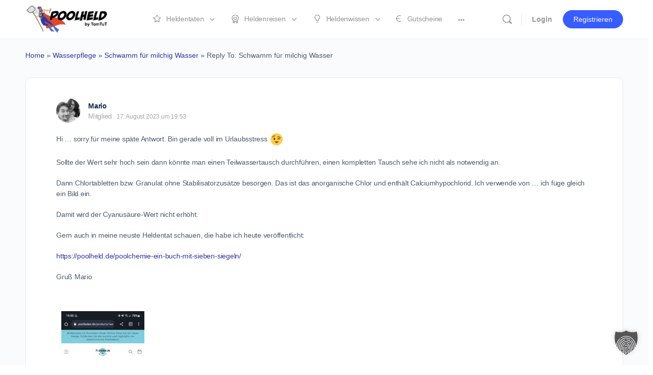

--- FILE ---
content_type: text/html; charset=UTF-8
request_url: https://poolheld.de/heldenwissen/antworten/45607/
body_size: 41930
content:
<!doctype html>
<html lang="de-DE">
	<head>
		<meta charset="UTF-8">
		<link rel="profile" href="http://gmpg.org/xfn/11">
		
<!--
Diese Website wurde erstellt mit
  _________     _______   ____  _______     __   _____ _                 _ 
 |__   __\ \   / /  __ \ / __ \|  __ \ \   / /  / ____| |               | |
    | |   \ \_/ /| |__) | |  | | |__) \ \_/ /  | |    | | ___  _   _  __| |
    | |    \   / |  ___/| |  | |  _  / \   /   | |    | |/ _ \| | | |/ _` |
    | |     | |  | |    | |__| | | \ \  | |    | |____| | (_) | |_| | (_| |
    |_|     |_|  |_|     \____/|_|  \_\ |_|     \_____|_|\___/ \__,_|\__,_|

von MOLOTOW Web Development
https://www.molotow-web.com/typory
-->

<script type="text/html" id="tmpl-bb-link-preview">
<% if ( link_scrapping ) { %>
	<% if ( link_loading ) { %>
		<span class="bb-url-scrapper-loading bb-ajax-loader"><i class="bb-icon-l bb-icon-spinner animate-spin"></i>Loading preview...</span>
	<% } %>
	<% if ( link_success || link_error ) { %>
		<a title="Cancel Preview" href="#" id="bb-close-link-suggestion">Remove Preview</a>
		<div class="bb-link-preview-container">

			<% if ( link_images && link_images.length && link_success && ! link_error && '' !== link_image_index ) { %>
				<div id="bb-url-scrapper-img-holder">
					<div class="bb-link-preview-image">
						<div class="bb-link-preview-image-cover">
							<img src="<%= link_images[link_image_index] %>"/>
						</div>
						<div class="bb-link-preview-icons">
							<%
							if ( link_images.length > 1 ) { %>
								<a data-bp-tooltip-pos="up" data-bp-tooltip="Change image" href="#" class="icon-exchange toolbar-button bp-tooltip" id="icon-exchange"><i class="bb-icon-l bb-icon-exchange"></i></a>
							<% } %>
							<% if ( link_images.length ) { %>
								<a data-bp-tooltip-pos="up" data-bp-tooltip="Remove image" href="#" class="icon-image-slash toolbar-button bp-tooltip" id="bb-link-preview-remove-image"><i class="bb-icon-l bb-icon-image-slash"></i></a>
							<% } %>
							<a data-bp-tooltip-pos="up" data-bp-tooltip="Confirm" class="toolbar-button bp-tooltip" href="#" id="bb-link-preview-select-image">
								<i class="bb-icon-check bb-icon-l"></i>
							</a>
						</div>
					</div>
					<% if ( link_images.length > 1 ) { %>
						<div class="bb-url-thumb-nav">
							<button type="button" id="bb-url-prevPicButton"><span class="bb-icon-l bb-icon-angle-left"></span></button>
							<button type="button" id="bb-url-nextPicButton"><span class="bb-icon-l bb-icon-angle-right"></span></button>
							<div id="bb-url-scrapper-img-count">
								Image <%= link_image_index + 1 %>&nbsp;of&nbsp;<%= link_images.length %>
							</div>
						</div>
					<% } %>
				</div>
			<% } %>

			<% if ( link_success && ! link_error && link_url ) { %>
				<div class="bb-link-preview-info">
					<% var a = document.createElement('a');
						a.href = link_url;
						var hostname = a.hostname;
						var domainName = hostname.replace('www.', '' );
					%>

					<% if ( 'undefined' !== typeof link_title && link_title.trim() && link_description ) { %>
						<p class="bb-link-preview-link-name"><%= domainName %></p>
					<% } %>

					<% if ( link_success && ! link_error ) { %>
						<p class="bb-link-preview-title"><%= link_title %></p>
					<% } %>

					<% if ( link_success && ! link_error ) { %>
						<div class="bb-link-preview-excerpt"><p><%= link_description %></p></div>
					<% } %>
				</div>
			<% } %>
			<% if ( link_error && ! link_success ) { %>
				<div id="bb-url-error" class="bb-url-error"><%= link_error_msg %></div>
			<% } %>
		</div>
	<% } %>
<% } %>
</script>
<script type="text/html" id="tmpl-profile-card-popup">
	<div id="profile-card" class="bb-profile-card bb-popup-card" data-bp-item-id="" data-bp-item-component="members">

		<div class="skeleton-card">
			<div class="skeleton-card-body">
				<div class="skeleton-card-avatar bb-loading-bg"></div>
				<div class="skeleton-card-entity">
					<div class="skeleton-card-type bb-loading-bg"></div>
					<div class="skeleton-card-heading bb-loading-bg"></div>
					<div class="skeleton-card-meta bb-loading-bg"></div>
				</div>
			</div>
						<div class="skeleton-card-footer skeleton-footer-plain">
				<div class="skeleton-card-button bb-loading-bg"></div>
				<div class="skeleton-card-button bb-loading-bg"></div>
				<div class="skeleton-card-button bb-loading-bg"></div>
			</div>
		</div>

		<div class="bb-card-content">
			<div class="bb-card-body">
				<div class="bb-card-avatar">
					<span class="card-profile-status"></span>
					<img src="" alt="">
				</div>
				<div class="bb-card-entity">
					<div class="bb-card-profile-type"></div>
					<h4 class="bb-card-heading"></h4>
					<div class="bb-card-meta">
						<span class="card-meta-item card-meta-joined">Joined <span></span></span>
						<span class="card-meta-item card-meta-last-active"></span>
											</div>
				</div>
			</div>
			<div class="bb-card-footer">
								<div class="bb-card-action bb-card-action-outline">
					<a href="" class="card-button card-button-profile">Profilansicht</a>
				</div>
			</div>
		</div>

	</div>
</script>
<meta name='robots' content='index, follow, max-image-preview:large, max-snippet:-1, max-video-preview:-1' />
	<style>img:is([sizes="auto" i], [sizes^="auto," i]) { contain-intrinsic-size: 3000px 1500px }</style>
	
	<!-- This site is optimized with the Yoast SEO plugin v24.7 - https://yoast.com/wordpress/plugins/seo/ -->
	<title>- Poolheld</title>
	<link rel="canonical" href="https://poolheld.de/heldenwissen/antworten/45607/" />
	<meta property="og:locale" content="de_DE" />
	<meta property="og:type" content="article" />
	<meta property="og:title" content="- Poolheld" />
	<meta property="og:description" content="Hi ... sorry für meine späte Antwort. Bin gerade voll im Urlaubsstress &#x1f609;Sollte der Wert sehr hoch sein dann könnte man einen Teilwassertausch durchführen, einen&hellip;" />
	<meta property="og:url" content="https://poolheld.de/heldenwissen/antworten/45607/" />
	<meta property="og:site_name" content="Poolheld" />
	<meta name="twitter:card" content="summary_large_image" />
	<script type="application/ld+json" class="yoast-schema-graph">{"@context":"https://schema.org","@graph":[{"@type":"WebPage","@id":"https://poolheld.de/heldenwissen/antworten/45607/","url":"https://poolheld.de/heldenwissen/antworten/45607/","name":"- Poolheld","isPartOf":{"@id":"https://poolheld.de/#website"},"datePublished":"2023-08-17T17:53:00+00:00","breadcrumb":{"@id":"https://poolheld.de/heldenwissen/antworten/45607/#breadcrumb"},"inLanguage":"de","potentialAction":[{"@type":"ReadAction","target":["https://poolheld.de/heldenwissen/antworten/45607/"]}]},{"@type":"BreadcrumbList","@id":"https://poolheld.de/heldenwissen/antworten/45607/#breadcrumb","itemListElement":[{"@type":"ListItem","position":1,"name":"Home","item":"https://poolheld.de/"},{"@type":"ListItem","position":2,"name":"Wasserpflege","item":"https://poolheld.de/heldenwissen/heldenwissen/wasserpflege/"},{"@type":"ListItem","position":3,"name":"Schwamm für milchig Wasser","item":"https://poolheld.de/heldenwissen/frage/schwamm-fuer-milchig-wasser/"},{"@type":"ListItem","position":4,"name":"Reply To: Schwamm für milchig Wasser"}]},{"@type":"WebSite","@id":"https://poolheld.de/#website","url":"https://poolheld.de/","name":"Poolheld","description":"","publisher":{"@id":"https://poolheld.de/#organization"},"potentialAction":[{"@type":"SearchAction","target":{"@type":"EntryPoint","urlTemplate":"https://poolheld.de/?s={search_term_string}"},"query-input":{"@type":"PropertyValueSpecification","valueRequired":true,"valueName":"search_term_string"}}],"inLanguage":"de"},{"@type":"Organization","@id":"https://poolheld.de/#organization","name":"Poolheld","url":"https://poolheld.de/","logo":{"@type":"ImageObject","inLanguage":"de","@id":"https://poolheld.de/#/schema/logo/image/","url":"https://poolheld.de/wp-content/uploads/2022/02/logo_poolheld_280x80.png","contentUrl":"https://poolheld.de/wp-content/uploads/2022/02/logo_poolheld_280x80.png","width":280,"height":80,"caption":"Poolheld"},"image":{"@id":"https://poolheld.de/#/schema/logo/image/"}}]}</script>
	<!-- / Yoast SEO plugin. -->


<link rel="alternate" type="application/rss+xml" title="Poolheld &raquo; Feed" href="https://poolheld.de/feed/" />
<link rel="alternate" type="application/rss+xml" title="Poolheld &raquo; Kommentar-Feed" href="https://poolheld.de/comments/feed/" />
<script type="text/javascript">
/* <![CDATA[ */
window._wpemojiSettings = {"baseUrl":"https:\/\/s.w.org\/images\/core\/emoji\/15.0.3\/72x72\/","ext":".png","svgUrl":"https:\/\/s.w.org\/images\/core\/emoji\/15.0.3\/svg\/","svgExt":".svg","source":{"concatemoji":"https:\/\/poolheld.de\/wp-includes\/js\/wp-emoji-release.min.js?ver=6.7.2"}};
/*! This file is auto-generated */
!function(i,n){var o,s,e;function c(e){try{var t={supportTests:e,timestamp:(new Date).valueOf()};sessionStorage.setItem(o,JSON.stringify(t))}catch(e){}}function p(e,t,n){e.clearRect(0,0,e.canvas.width,e.canvas.height),e.fillText(t,0,0);var t=new Uint32Array(e.getImageData(0,0,e.canvas.width,e.canvas.height).data),r=(e.clearRect(0,0,e.canvas.width,e.canvas.height),e.fillText(n,0,0),new Uint32Array(e.getImageData(0,0,e.canvas.width,e.canvas.height).data));return t.every(function(e,t){return e===r[t]})}function u(e,t,n){switch(t){case"flag":return n(e,"\ud83c\udff3\ufe0f\u200d\u26a7\ufe0f","\ud83c\udff3\ufe0f\u200b\u26a7\ufe0f")?!1:!n(e,"\ud83c\uddfa\ud83c\uddf3","\ud83c\uddfa\u200b\ud83c\uddf3")&&!n(e,"\ud83c\udff4\udb40\udc67\udb40\udc62\udb40\udc65\udb40\udc6e\udb40\udc67\udb40\udc7f","\ud83c\udff4\u200b\udb40\udc67\u200b\udb40\udc62\u200b\udb40\udc65\u200b\udb40\udc6e\u200b\udb40\udc67\u200b\udb40\udc7f");case"emoji":return!n(e,"\ud83d\udc26\u200d\u2b1b","\ud83d\udc26\u200b\u2b1b")}return!1}function f(e,t,n){var r="undefined"!=typeof WorkerGlobalScope&&self instanceof WorkerGlobalScope?new OffscreenCanvas(300,150):i.createElement("canvas"),a=r.getContext("2d",{willReadFrequently:!0}),o=(a.textBaseline="top",a.font="600 32px Arial",{});return e.forEach(function(e){o[e]=t(a,e,n)}),o}function t(e){var t=i.createElement("script");t.src=e,t.defer=!0,i.head.appendChild(t)}"undefined"!=typeof Promise&&(o="wpEmojiSettingsSupports",s=["flag","emoji"],n.supports={everything:!0,everythingExceptFlag:!0},e=new Promise(function(e){i.addEventListener("DOMContentLoaded",e,{once:!0})}),new Promise(function(t){var n=function(){try{var e=JSON.parse(sessionStorage.getItem(o));if("object"==typeof e&&"number"==typeof e.timestamp&&(new Date).valueOf()<e.timestamp+604800&&"object"==typeof e.supportTests)return e.supportTests}catch(e){}return null}();if(!n){if("undefined"!=typeof Worker&&"undefined"!=typeof OffscreenCanvas&&"undefined"!=typeof URL&&URL.createObjectURL&&"undefined"!=typeof Blob)try{var e="postMessage("+f.toString()+"("+[JSON.stringify(s),u.toString(),p.toString()].join(",")+"));",r=new Blob([e],{type:"text/javascript"}),a=new Worker(URL.createObjectURL(r),{name:"wpTestEmojiSupports"});return void(a.onmessage=function(e){c(n=e.data),a.terminate(),t(n)})}catch(e){}c(n=f(s,u,p))}t(n)}).then(function(e){for(var t in e)n.supports[t]=e[t],n.supports.everything=n.supports.everything&&n.supports[t],"flag"!==t&&(n.supports.everythingExceptFlag=n.supports.everythingExceptFlag&&n.supports[t]);n.supports.everythingExceptFlag=n.supports.everythingExceptFlag&&!n.supports.flag,n.DOMReady=!1,n.readyCallback=function(){n.DOMReady=!0}}).then(function(){return e}).then(function(){var e;n.supports.everything||(n.readyCallback(),(e=n.source||{}).concatemoji?t(e.concatemoji):e.wpemoji&&e.twemoji&&(t(e.twemoji),t(e.wpemoji)))}))}((window,document),window._wpemojiSettings);
/* ]]> */
</script>
<link rel='stylesheet' id='website_check_legal-css' href='https://poolheld.de/wp-content/plugins/wsc-dsgvo-plugin/legal.css?ver=6.7.2' type='text/css' media='all' />
<link rel='stylesheet' id='bp-mentions-css-css' href='https://poolheld.de/wp-content/plugins/buddyboss-platform/bp-core/css/mentions.min.css?ver=2.8.20' type='text/css' media='all' />
<link rel='stylesheet' id='fpsm-style-css' href='https://poolheld.de/wp-content/plugins/frontend-post-submission-manager/assets/css/fpsm-frontend-style.css?ver=1.4.4' type='text/css' media='all' />
<link rel='stylesheet' id='fpsm-fonts-css' href='https://poolheld.de/wp-content/plugins/frontend-post-submission-manager/assets/font-face/NunitoSans/stylesheet.css?ver=1.4.4' type='text/css' media='all' />
<link rel='stylesheet' id='bp-nouveau-icons-map-css' href='https://poolheld.de/wp-content/plugins/buddyboss-platform/bp-templates/bp-nouveau/icons/css/icons-map.min.css?ver=2.8.20' type='text/css' media='all' />
<link rel='stylesheet' id='bp-nouveau-bb-icons-css' href='https://poolheld.de/wp-content/plugins/buddyboss-platform/bp-templates/bp-nouveau/icons/css/bb-icons.min.css?ver=1.0.8' type='text/css' media='all' />
<link rel='stylesheet' id='dashicons-css' href='https://poolheld.de/wp-includes/css/dashicons.min.css?ver=6.7.2' type='text/css' media='all' />
<link rel='stylesheet' id='bp-nouveau-css' href='https://poolheld.de/wp-content/plugins/buddyboss-platform/bp-templates/bp-nouveau/css/buddypress.min.css?ver=2.8.20' type='text/css' media='all' />
<style id='bp-nouveau-inline-css' type='text/css'>
.list-wrap .bs-group-cover a:before{ background:unset; }
</style>
<link rel='stylesheet' id='buddyboss_legacy-css' href='https://poolheld.de/wp-content/themes/buddyboss-theme/inc/plugins/buddyboss-menu-icons/vendor/kucrut/icon-picker/css/types/buddyboss_legacy.css?ver=1.0' type='text/css' media='all' />
<link rel='stylesheet' id='elusive-css' href='https://poolheld.de/wp-content/themes/buddyboss-theme/inc/plugins/buddyboss-menu-icons/vendor/kucrut/icon-picker/css/types/elusive.css?ver=2.0' type='text/css' media='all' />
<link rel='stylesheet' id='font-awesome-css' href='https://poolheld.de/wp-content/themes/buddyboss-theme/inc/plugins/buddyboss-menu-icons/vendor/kucrut/icon-picker/css/types/font-awesome.css?ver=4.7.0' type='text/css' media='all' />
<link rel='stylesheet' id='foundation-icons-css' href='https://poolheld.de/wp-content/themes/buddyboss-theme/inc/plugins/buddyboss-menu-icons/vendor/kucrut/icon-picker/css/types/foundation-icons.css?ver=3.0' type='text/css' media='all' />
<link rel='stylesheet' id='genericons-css' href='https://poolheld.de/wp-content/themes/buddyboss-theme/inc/plugins/buddyboss-menu-icons/vendor/kucrut/icon-picker/css/types/genericons.css?ver=3.4' type='text/css' media='all' />
<link rel='stylesheet' id='wp-block-library-css' href='https://poolheld.de/wp-includes/css/dist/block-library/style.min.css?ver=6.7.2' type='text/css' media='all' />
<link rel='stylesheet' id='bb_theme_block-buddypanel-style-css-css' href='https://poolheld.de/wp-content/themes/buddyboss-theme/blocks/buddypanel/build/style-buddypanel.css?ver=a43481f57c3cc73f6cce06223a569c14' type='text/css' media='all' />
<style id='classic-theme-styles-inline-css' type='text/css'>
/*! This file is auto-generated */
.wp-block-button__link{color:#fff;background-color:#32373c;border-radius:9999px;box-shadow:none;text-decoration:none;padding:calc(.667em + 2px) calc(1.333em + 2px);font-size:1.125em}.wp-block-file__button{background:#32373c;color:#fff;text-decoration:none}
</style>
<style id='global-styles-inline-css' type='text/css'>
:root{--wp--preset--aspect-ratio--square: 1;--wp--preset--aspect-ratio--4-3: 4/3;--wp--preset--aspect-ratio--3-4: 3/4;--wp--preset--aspect-ratio--3-2: 3/2;--wp--preset--aspect-ratio--2-3: 2/3;--wp--preset--aspect-ratio--16-9: 16/9;--wp--preset--aspect-ratio--9-16: 9/16;--wp--preset--color--black: #000000;--wp--preset--color--cyan-bluish-gray: #abb8c3;--wp--preset--color--white: #ffffff;--wp--preset--color--pale-pink: #f78da7;--wp--preset--color--vivid-red: #cf2e2e;--wp--preset--color--luminous-vivid-orange: #ff6900;--wp--preset--color--luminous-vivid-amber: #fcb900;--wp--preset--color--light-green-cyan: #7bdcb5;--wp--preset--color--vivid-green-cyan: #00d084;--wp--preset--color--pale-cyan-blue: #8ed1fc;--wp--preset--color--vivid-cyan-blue: #0693e3;--wp--preset--color--vivid-purple: #9b51e0;--wp--preset--gradient--vivid-cyan-blue-to-vivid-purple: linear-gradient(135deg,rgba(6,147,227,1) 0%,rgb(155,81,224) 100%);--wp--preset--gradient--light-green-cyan-to-vivid-green-cyan: linear-gradient(135deg,rgb(122,220,180) 0%,rgb(0,208,130) 100%);--wp--preset--gradient--luminous-vivid-amber-to-luminous-vivid-orange: linear-gradient(135deg,rgba(252,185,0,1) 0%,rgba(255,105,0,1) 100%);--wp--preset--gradient--luminous-vivid-orange-to-vivid-red: linear-gradient(135deg,rgba(255,105,0,1) 0%,rgb(207,46,46) 100%);--wp--preset--gradient--very-light-gray-to-cyan-bluish-gray: linear-gradient(135deg,rgb(238,238,238) 0%,rgb(169,184,195) 100%);--wp--preset--gradient--cool-to-warm-spectrum: linear-gradient(135deg,rgb(74,234,220) 0%,rgb(151,120,209) 20%,rgb(207,42,186) 40%,rgb(238,44,130) 60%,rgb(251,105,98) 80%,rgb(254,248,76) 100%);--wp--preset--gradient--blush-light-purple: linear-gradient(135deg,rgb(255,206,236) 0%,rgb(152,150,240) 100%);--wp--preset--gradient--blush-bordeaux: linear-gradient(135deg,rgb(254,205,165) 0%,rgb(254,45,45) 50%,rgb(107,0,62) 100%);--wp--preset--gradient--luminous-dusk: linear-gradient(135deg,rgb(255,203,112) 0%,rgb(199,81,192) 50%,rgb(65,88,208) 100%);--wp--preset--gradient--pale-ocean: linear-gradient(135deg,rgb(255,245,203) 0%,rgb(182,227,212) 50%,rgb(51,167,181) 100%);--wp--preset--gradient--electric-grass: linear-gradient(135deg,rgb(202,248,128) 0%,rgb(113,206,126) 100%);--wp--preset--gradient--midnight: linear-gradient(135deg,rgb(2,3,129) 0%,rgb(40,116,252) 100%);--wp--preset--font-size--small: 13px;--wp--preset--font-size--medium: 20px;--wp--preset--font-size--large: 36px;--wp--preset--font-size--x-large: 42px;--wp--preset--spacing--20: 0.44rem;--wp--preset--spacing--30: 0.67rem;--wp--preset--spacing--40: 1rem;--wp--preset--spacing--50: 1.5rem;--wp--preset--spacing--60: 2.25rem;--wp--preset--spacing--70: 3.38rem;--wp--preset--spacing--80: 5.06rem;--wp--preset--shadow--natural: 6px 6px 9px rgba(0, 0, 0, 0.2);--wp--preset--shadow--deep: 12px 12px 50px rgba(0, 0, 0, 0.4);--wp--preset--shadow--sharp: 6px 6px 0px rgba(0, 0, 0, 0.2);--wp--preset--shadow--outlined: 6px 6px 0px -3px rgba(255, 255, 255, 1), 6px 6px rgba(0, 0, 0, 1);--wp--preset--shadow--crisp: 6px 6px 0px rgba(0, 0, 0, 1);}:where(.is-layout-flex){gap: 0.5em;}:where(.is-layout-grid){gap: 0.5em;}body .is-layout-flex{display: flex;}.is-layout-flex{flex-wrap: wrap;align-items: center;}.is-layout-flex > :is(*, div){margin: 0;}body .is-layout-grid{display: grid;}.is-layout-grid > :is(*, div){margin: 0;}:where(.wp-block-columns.is-layout-flex){gap: 2em;}:where(.wp-block-columns.is-layout-grid){gap: 2em;}:where(.wp-block-post-template.is-layout-flex){gap: 1.25em;}:where(.wp-block-post-template.is-layout-grid){gap: 1.25em;}.has-black-color{color: var(--wp--preset--color--black) !important;}.has-cyan-bluish-gray-color{color: var(--wp--preset--color--cyan-bluish-gray) !important;}.has-white-color{color: var(--wp--preset--color--white) !important;}.has-pale-pink-color{color: var(--wp--preset--color--pale-pink) !important;}.has-vivid-red-color{color: var(--wp--preset--color--vivid-red) !important;}.has-luminous-vivid-orange-color{color: var(--wp--preset--color--luminous-vivid-orange) !important;}.has-luminous-vivid-amber-color{color: var(--wp--preset--color--luminous-vivid-amber) !important;}.has-light-green-cyan-color{color: var(--wp--preset--color--light-green-cyan) !important;}.has-vivid-green-cyan-color{color: var(--wp--preset--color--vivid-green-cyan) !important;}.has-pale-cyan-blue-color{color: var(--wp--preset--color--pale-cyan-blue) !important;}.has-vivid-cyan-blue-color{color: var(--wp--preset--color--vivid-cyan-blue) !important;}.has-vivid-purple-color{color: var(--wp--preset--color--vivid-purple) !important;}.has-black-background-color{background-color: var(--wp--preset--color--black) !important;}.has-cyan-bluish-gray-background-color{background-color: var(--wp--preset--color--cyan-bluish-gray) !important;}.has-white-background-color{background-color: var(--wp--preset--color--white) !important;}.has-pale-pink-background-color{background-color: var(--wp--preset--color--pale-pink) !important;}.has-vivid-red-background-color{background-color: var(--wp--preset--color--vivid-red) !important;}.has-luminous-vivid-orange-background-color{background-color: var(--wp--preset--color--luminous-vivid-orange) !important;}.has-luminous-vivid-amber-background-color{background-color: var(--wp--preset--color--luminous-vivid-amber) !important;}.has-light-green-cyan-background-color{background-color: var(--wp--preset--color--light-green-cyan) !important;}.has-vivid-green-cyan-background-color{background-color: var(--wp--preset--color--vivid-green-cyan) !important;}.has-pale-cyan-blue-background-color{background-color: var(--wp--preset--color--pale-cyan-blue) !important;}.has-vivid-cyan-blue-background-color{background-color: var(--wp--preset--color--vivid-cyan-blue) !important;}.has-vivid-purple-background-color{background-color: var(--wp--preset--color--vivid-purple) !important;}.has-black-border-color{border-color: var(--wp--preset--color--black) !important;}.has-cyan-bluish-gray-border-color{border-color: var(--wp--preset--color--cyan-bluish-gray) !important;}.has-white-border-color{border-color: var(--wp--preset--color--white) !important;}.has-pale-pink-border-color{border-color: var(--wp--preset--color--pale-pink) !important;}.has-vivid-red-border-color{border-color: var(--wp--preset--color--vivid-red) !important;}.has-luminous-vivid-orange-border-color{border-color: var(--wp--preset--color--luminous-vivid-orange) !important;}.has-luminous-vivid-amber-border-color{border-color: var(--wp--preset--color--luminous-vivid-amber) !important;}.has-light-green-cyan-border-color{border-color: var(--wp--preset--color--light-green-cyan) !important;}.has-vivid-green-cyan-border-color{border-color: var(--wp--preset--color--vivid-green-cyan) !important;}.has-pale-cyan-blue-border-color{border-color: var(--wp--preset--color--pale-cyan-blue) !important;}.has-vivid-cyan-blue-border-color{border-color: var(--wp--preset--color--vivid-cyan-blue) !important;}.has-vivid-purple-border-color{border-color: var(--wp--preset--color--vivid-purple) !important;}.has-vivid-cyan-blue-to-vivid-purple-gradient-background{background: var(--wp--preset--gradient--vivid-cyan-blue-to-vivid-purple) !important;}.has-light-green-cyan-to-vivid-green-cyan-gradient-background{background: var(--wp--preset--gradient--light-green-cyan-to-vivid-green-cyan) !important;}.has-luminous-vivid-amber-to-luminous-vivid-orange-gradient-background{background: var(--wp--preset--gradient--luminous-vivid-amber-to-luminous-vivid-orange) !important;}.has-luminous-vivid-orange-to-vivid-red-gradient-background{background: var(--wp--preset--gradient--luminous-vivid-orange-to-vivid-red) !important;}.has-very-light-gray-to-cyan-bluish-gray-gradient-background{background: var(--wp--preset--gradient--very-light-gray-to-cyan-bluish-gray) !important;}.has-cool-to-warm-spectrum-gradient-background{background: var(--wp--preset--gradient--cool-to-warm-spectrum) !important;}.has-blush-light-purple-gradient-background{background: var(--wp--preset--gradient--blush-light-purple) !important;}.has-blush-bordeaux-gradient-background{background: var(--wp--preset--gradient--blush-bordeaux) !important;}.has-luminous-dusk-gradient-background{background: var(--wp--preset--gradient--luminous-dusk) !important;}.has-pale-ocean-gradient-background{background: var(--wp--preset--gradient--pale-ocean) !important;}.has-electric-grass-gradient-background{background: var(--wp--preset--gradient--electric-grass) !important;}.has-midnight-gradient-background{background: var(--wp--preset--gradient--midnight) !important;}.has-small-font-size{font-size: var(--wp--preset--font-size--small) !important;}.has-medium-font-size{font-size: var(--wp--preset--font-size--medium) !important;}.has-large-font-size{font-size: var(--wp--preset--font-size--large) !important;}.has-x-large-font-size{font-size: var(--wp--preset--font-size--x-large) !important;}
:where(.wp-block-post-template.is-layout-flex){gap: 1.25em;}:where(.wp-block-post-template.is-layout-grid){gap: 1.25em;}
:where(.wp-block-columns.is-layout-flex){gap: 2em;}:where(.wp-block-columns.is-layout-grid){gap: 2em;}
:root :where(.wp-block-pullquote){font-size: 1.5em;line-height: 1.6;}
</style>
<link rel='stylesheet' id='wpml-blocks-css' href='https://poolheld.de/wp-content/plugins/sitepress-multilingual-cms/dist/css/blocks/styles.css?ver=4.6.15' type='text/css' media='all' />
<link rel='stylesheet' id='emojionearea-css' href='https://poolheld.de/wp-content/plugins/buddyboss-platform/bp-core/css/emojionearea-edited.min.css?ver=2.8.20' type='text/css' media='all' />
<link rel='stylesheet' id='bp-medium-editor-css' href='https://poolheld.de/wp-content/plugins/buddyboss-platform/bp-core/css/medium-editor.min.css?ver=2.8.20' type='text/css' media='all' />
<link rel='stylesheet' id='bp-medium-editor-beagle-css' href='https://poolheld.de/wp-content/plugins/buddyboss-platform/bp-core/css/medium-editor-beagle.min.css?ver=2.8.20' type='text/css' media='all' />
<link rel='stylesheet' id='bp-select2-css' href='https://poolheld.de/wp-content/plugins/buddyboss-platform/bp-core/css/vendor/select2.min.css?ver=2.8.20' type='text/css' media='all' />
<link rel='stylesheet' id='bb-pro-enqueue-scripts-css' href='https://poolheld.de/wp-content/plugins/buddyboss-platform-pro/assets/css/index.min.css?ver=2.6.90' type='text/css' media='all' />
<link rel='stylesheet' id='bb-access-control-css' href='https://poolheld.de/wp-content/plugins/buddyboss-platform-pro/includes/access-control/assets/css/bb-access-control.min.css?ver=2.6.90' type='text/css' media='all' />
<link rel='stylesheet' id='bb-meprlms-frontend-css' href='https://poolheld.de/wp-content/plugins/buddyboss-platform-pro/includes/integrations/meprlms/assets/css/meprlms-frontend.min.css?ver=2.8.20' type='text/css' media='all' />
<link rel='stylesheet' id='bb-meprlms-admin-css' href='https://poolheld.de/wp-content/plugins/buddyboss-platform-pro/includes/integrations/meprlms/assets/css/bb-meprlms-admin.min.css?ver=2.8.20' type='text/css' media='all' />
<link rel='stylesheet' id='bb-tutorlms-admin-css' href='https://poolheld.de/wp-content/plugins/buddyboss-platform-pro/includes/integrations/tutorlms/assets/css/bb-tutorlms-admin.min.css?ver=2.8.20' type='text/css' media='all' />
<link rel='stylesheet' id='bp-media-videojs-css-css' href='https://poolheld.de/wp-content/plugins/buddyboss-platform/bp-core/css/vendor/video-js.min.css?ver=2.8.20' type='text/css' media='all' />
<link rel='stylesheet' id='login-and-logout-redirect-css' href='https://poolheld.de/wp-content/plugins/login-and-logout-redirect/public/css/login-and-logout-redirect-public.css?ver=2.0.3' type='text/css' media='all' />
<link rel='stylesheet' id='tippy-css-css' href='https://poolheld.de/wp-content/plugins/mwd-wiki/assets/css/tippy.css?ver=1.1.2' type='text/css' media='all' />
<link rel='stylesheet' id='mwd-wiki-css-css' href='https://poolheld.de/wp-content/plugins/mwd-wiki/assets/css/mwd-wiki.css?ver=1.1.2' type='text/css' media='all' />
<link rel='stylesheet' id='wpml-legacy-horizontal-list-0-css' href='https://poolheld.de/wp-content/plugins/sitepress-multilingual-cms/templates/language-switchers/legacy-list-horizontal/style.min.css?ver=1' type='text/css' media='all' />
<link rel='stylesheet' id='redux-extendify-styles-css' href='https://poolheld.de/wp-content/themes/buddyboss-theme/inc/admin/framework/redux-core/assets/css/extendify-utilities.css?ver=4.4.11' type='text/css' media='all' />
<link rel='stylesheet' id='buddyboss-theme-fonts-css' href='https://poolheld.de/wp-content/themes/buddyboss-theme/assets/fonts/fonts.css?ver=2.8.10' type='text/css' media='all' />
<link rel='stylesheet' id='elementor-frontend-css' href='https://poolheld.de/wp-content/plugins/elementor/assets/css/frontend.min.css?ver=3.28.2' type='text/css' media='all' />
<style id='elementor-frontend-inline-css' type='text/css'>
@-webkit-keyframes ha_fadeIn{0%{opacity:0}to{opacity:1}}@keyframes ha_fadeIn{0%{opacity:0}to{opacity:1}}@-webkit-keyframes ha_zoomIn{0%{opacity:0;-webkit-transform:scale3d(.3,.3,.3);transform:scale3d(.3,.3,.3)}50%{opacity:1}}@keyframes ha_zoomIn{0%{opacity:0;-webkit-transform:scale3d(.3,.3,.3);transform:scale3d(.3,.3,.3)}50%{opacity:1}}@-webkit-keyframes ha_rollIn{0%{opacity:0;-webkit-transform:translate3d(-100%,0,0) rotate3d(0,0,1,-120deg);transform:translate3d(-100%,0,0) rotate3d(0,0,1,-120deg)}to{opacity:1}}@keyframes ha_rollIn{0%{opacity:0;-webkit-transform:translate3d(-100%,0,0) rotate3d(0,0,1,-120deg);transform:translate3d(-100%,0,0) rotate3d(0,0,1,-120deg)}to{opacity:1}}@-webkit-keyframes ha_bounce{0%,20%,53%,to{-webkit-animation-timing-function:cubic-bezier(.215,.61,.355,1);animation-timing-function:cubic-bezier(.215,.61,.355,1)}40%,43%{-webkit-transform:translate3d(0,-30px,0) scaleY(1.1);transform:translate3d(0,-30px,0) scaleY(1.1);-webkit-animation-timing-function:cubic-bezier(.755,.05,.855,.06);animation-timing-function:cubic-bezier(.755,.05,.855,.06)}70%{-webkit-transform:translate3d(0,-15px,0) scaleY(1.05);transform:translate3d(0,-15px,0) scaleY(1.05);-webkit-animation-timing-function:cubic-bezier(.755,.05,.855,.06);animation-timing-function:cubic-bezier(.755,.05,.855,.06)}80%{-webkit-transition-timing-function:cubic-bezier(.215,.61,.355,1);transition-timing-function:cubic-bezier(.215,.61,.355,1);-webkit-transform:translate3d(0,0,0) scaleY(.95);transform:translate3d(0,0,0) scaleY(.95)}90%{-webkit-transform:translate3d(0,-4px,0) scaleY(1.02);transform:translate3d(0,-4px,0) scaleY(1.02)}}@keyframes ha_bounce{0%,20%,53%,to{-webkit-animation-timing-function:cubic-bezier(.215,.61,.355,1);animation-timing-function:cubic-bezier(.215,.61,.355,1)}40%,43%{-webkit-transform:translate3d(0,-30px,0) scaleY(1.1);transform:translate3d(0,-30px,0) scaleY(1.1);-webkit-animation-timing-function:cubic-bezier(.755,.05,.855,.06);animation-timing-function:cubic-bezier(.755,.05,.855,.06)}70%{-webkit-transform:translate3d(0,-15px,0) scaleY(1.05);transform:translate3d(0,-15px,0) scaleY(1.05);-webkit-animation-timing-function:cubic-bezier(.755,.05,.855,.06);animation-timing-function:cubic-bezier(.755,.05,.855,.06)}80%{-webkit-transition-timing-function:cubic-bezier(.215,.61,.355,1);transition-timing-function:cubic-bezier(.215,.61,.355,1);-webkit-transform:translate3d(0,0,0) scaleY(.95);transform:translate3d(0,0,0) scaleY(.95)}90%{-webkit-transform:translate3d(0,-4px,0) scaleY(1.02);transform:translate3d(0,-4px,0) scaleY(1.02)}}@-webkit-keyframes ha_bounceIn{0%,20%,40%,60%,80%,to{-webkit-animation-timing-function:cubic-bezier(.215,.61,.355,1);animation-timing-function:cubic-bezier(.215,.61,.355,1)}0%{opacity:0;-webkit-transform:scale3d(.3,.3,.3);transform:scale3d(.3,.3,.3)}20%{-webkit-transform:scale3d(1.1,1.1,1.1);transform:scale3d(1.1,1.1,1.1)}40%{-webkit-transform:scale3d(.9,.9,.9);transform:scale3d(.9,.9,.9)}60%{opacity:1;-webkit-transform:scale3d(1.03,1.03,1.03);transform:scale3d(1.03,1.03,1.03)}80%{-webkit-transform:scale3d(.97,.97,.97);transform:scale3d(.97,.97,.97)}to{opacity:1}}@keyframes ha_bounceIn{0%,20%,40%,60%,80%,to{-webkit-animation-timing-function:cubic-bezier(.215,.61,.355,1);animation-timing-function:cubic-bezier(.215,.61,.355,1)}0%{opacity:0;-webkit-transform:scale3d(.3,.3,.3);transform:scale3d(.3,.3,.3)}20%{-webkit-transform:scale3d(1.1,1.1,1.1);transform:scale3d(1.1,1.1,1.1)}40%{-webkit-transform:scale3d(.9,.9,.9);transform:scale3d(.9,.9,.9)}60%{opacity:1;-webkit-transform:scale3d(1.03,1.03,1.03);transform:scale3d(1.03,1.03,1.03)}80%{-webkit-transform:scale3d(.97,.97,.97);transform:scale3d(.97,.97,.97)}to{opacity:1}}@-webkit-keyframes ha_flipInX{0%{opacity:0;-webkit-transform:perspective(400px) rotate3d(1,0,0,90deg);transform:perspective(400px) rotate3d(1,0,0,90deg);-webkit-animation-timing-function:ease-in;animation-timing-function:ease-in}40%{-webkit-transform:perspective(400px) rotate3d(1,0,0,-20deg);transform:perspective(400px) rotate3d(1,0,0,-20deg);-webkit-animation-timing-function:ease-in;animation-timing-function:ease-in}60%{opacity:1;-webkit-transform:perspective(400px) rotate3d(1,0,0,10deg);transform:perspective(400px) rotate3d(1,0,0,10deg)}80%{-webkit-transform:perspective(400px) rotate3d(1,0,0,-5deg);transform:perspective(400px) rotate3d(1,0,0,-5deg)}}@keyframes ha_flipInX{0%{opacity:0;-webkit-transform:perspective(400px) rotate3d(1,0,0,90deg);transform:perspective(400px) rotate3d(1,0,0,90deg);-webkit-animation-timing-function:ease-in;animation-timing-function:ease-in}40%{-webkit-transform:perspective(400px) rotate3d(1,0,0,-20deg);transform:perspective(400px) rotate3d(1,0,0,-20deg);-webkit-animation-timing-function:ease-in;animation-timing-function:ease-in}60%{opacity:1;-webkit-transform:perspective(400px) rotate3d(1,0,0,10deg);transform:perspective(400px) rotate3d(1,0,0,10deg)}80%{-webkit-transform:perspective(400px) rotate3d(1,0,0,-5deg);transform:perspective(400px) rotate3d(1,0,0,-5deg)}}@-webkit-keyframes ha_flipInY{0%{opacity:0;-webkit-transform:perspective(400px) rotate3d(0,1,0,90deg);transform:perspective(400px) rotate3d(0,1,0,90deg);-webkit-animation-timing-function:ease-in;animation-timing-function:ease-in}40%{-webkit-transform:perspective(400px) rotate3d(0,1,0,-20deg);transform:perspective(400px) rotate3d(0,1,0,-20deg);-webkit-animation-timing-function:ease-in;animation-timing-function:ease-in}60%{opacity:1;-webkit-transform:perspective(400px) rotate3d(0,1,0,10deg);transform:perspective(400px) rotate3d(0,1,0,10deg)}80%{-webkit-transform:perspective(400px) rotate3d(0,1,0,-5deg);transform:perspective(400px) rotate3d(0,1,0,-5deg)}}@keyframes ha_flipInY{0%{opacity:0;-webkit-transform:perspective(400px) rotate3d(0,1,0,90deg);transform:perspective(400px) rotate3d(0,1,0,90deg);-webkit-animation-timing-function:ease-in;animation-timing-function:ease-in}40%{-webkit-transform:perspective(400px) rotate3d(0,1,0,-20deg);transform:perspective(400px) rotate3d(0,1,0,-20deg);-webkit-animation-timing-function:ease-in;animation-timing-function:ease-in}60%{opacity:1;-webkit-transform:perspective(400px) rotate3d(0,1,0,10deg);transform:perspective(400px) rotate3d(0,1,0,10deg)}80%{-webkit-transform:perspective(400px) rotate3d(0,1,0,-5deg);transform:perspective(400px) rotate3d(0,1,0,-5deg)}}@-webkit-keyframes ha_swing{20%{-webkit-transform:rotate3d(0,0,1,15deg);transform:rotate3d(0,0,1,15deg)}40%{-webkit-transform:rotate3d(0,0,1,-10deg);transform:rotate3d(0,0,1,-10deg)}60%{-webkit-transform:rotate3d(0,0,1,5deg);transform:rotate3d(0,0,1,5deg)}80%{-webkit-transform:rotate3d(0,0,1,-5deg);transform:rotate3d(0,0,1,-5deg)}}@keyframes ha_swing{20%{-webkit-transform:rotate3d(0,0,1,15deg);transform:rotate3d(0,0,1,15deg)}40%{-webkit-transform:rotate3d(0,0,1,-10deg);transform:rotate3d(0,0,1,-10deg)}60%{-webkit-transform:rotate3d(0,0,1,5deg);transform:rotate3d(0,0,1,5deg)}80%{-webkit-transform:rotate3d(0,0,1,-5deg);transform:rotate3d(0,0,1,-5deg)}}@-webkit-keyframes ha_slideInDown{0%{visibility:visible;-webkit-transform:translate3d(0,-100%,0);transform:translate3d(0,-100%,0)}}@keyframes ha_slideInDown{0%{visibility:visible;-webkit-transform:translate3d(0,-100%,0);transform:translate3d(0,-100%,0)}}@-webkit-keyframes ha_slideInUp{0%{visibility:visible;-webkit-transform:translate3d(0,100%,0);transform:translate3d(0,100%,0)}}@keyframes ha_slideInUp{0%{visibility:visible;-webkit-transform:translate3d(0,100%,0);transform:translate3d(0,100%,0)}}@-webkit-keyframes ha_slideInLeft{0%{visibility:visible;-webkit-transform:translate3d(-100%,0,0);transform:translate3d(-100%,0,0)}}@keyframes ha_slideInLeft{0%{visibility:visible;-webkit-transform:translate3d(-100%,0,0);transform:translate3d(-100%,0,0)}}@-webkit-keyframes ha_slideInRight{0%{visibility:visible;-webkit-transform:translate3d(100%,0,0);transform:translate3d(100%,0,0)}}@keyframes ha_slideInRight{0%{visibility:visible;-webkit-transform:translate3d(100%,0,0);transform:translate3d(100%,0,0)}}.ha_fadeIn{-webkit-animation-name:ha_fadeIn;animation-name:ha_fadeIn}.ha_zoomIn{-webkit-animation-name:ha_zoomIn;animation-name:ha_zoomIn}.ha_rollIn{-webkit-animation-name:ha_rollIn;animation-name:ha_rollIn}.ha_bounce{-webkit-transform-origin:center bottom;-ms-transform-origin:center bottom;transform-origin:center bottom;-webkit-animation-name:ha_bounce;animation-name:ha_bounce}.ha_bounceIn{-webkit-animation-name:ha_bounceIn;animation-name:ha_bounceIn;-webkit-animation-duration:.75s;-webkit-animation-duration:calc(var(--animate-duration)*.75);animation-duration:.75s;animation-duration:calc(var(--animate-duration)*.75)}.ha_flipInX,.ha_flipInY{-webkit-animation-name:ha_flipInX;animation-name:ha_flipInX;-webkit-backface-visibility:visible!important;backface-visibility:visible!important}.ha_flipInY{-webkit-animation-name:ha_flipInY;animation-name:ha_flipInY}.ha_swing{-webkit-transform-origin:top center;-ms-transform-origin:top center;transform-origin:top center;-webkit-animation-name:ha_swing;animation-name:ha_swing}.ha_slideInDown{-webkit-animation-name:ha_slideInDown;animation-name:ha_slideInDown}.ha_slideInUp{-webkit-animation-name:ha_slideInUp;animation-name:ha_slideInUp}.ha_slideInLeft{-webkit-animation-name:ha_slideInLeft;animation-name:ha_slideInLeft}.ha_slideInRight{-webkit-animation-name:ha_slideInRight;animation-name:ha_slideInRight}.ha-css-transform-yes{-webkit-transition-duration:var(--ha-tfx-transition-duration, .2s);transition-duration:var(--ha-tfx-transition-duration, .2s);-webkit-transition-property:-webkit-transform;transition-property:transform;transition-property:transform,-webkit-transform;-webkit-transform:translate(var(--ha-tfx-translate-x, 0),var(--ha-tfx-translate-y, 0)) scale(var(--ha-tfx-scale-x, 1),var(--ha-tfx-scale-y, 1)) skew(var(--ha-tfx-skew-x, 0),var(--ha-tfx-skew-y, 0)) rotateX(var(--ha-tfx-rotate-x, 0)) rotateY(var(--ha-tfx-rotate-y, 0)) rotateZ(var(--ha-tfx-rotate-z, 0));transform:translate(var(--ha-tfx-translate-x, 0),var(--ha-tfx-translate-y, 0)) scale(var(--ha-tfx-scale-x, 1),var(--ha-tfx-scale-y, 1)) skew(var(--ha-tfx-skew-x, 0),var(--ha-tfx-skew-y, 0)) rotateX(var(--ha-tfx-rotate-x, 0)) rotateY(var(--ha-tfx-rotate-y, 0)) rotateZ(var(--ha-tfx-rotate-z, 0))}.ha-css-transform-yes:hover{-webkit-transform:translate(var(--ha-tfx-translate-x-hover, var(--ha-tfx-translate-x, 0)),var(--ha-tfx-translate-y-hover, var(--ha-tfx-translate-y, 0))) scale(var(--ha-tfx-scale-x-hover, var(--ha-tfx-scale-x, 1)),var(--ha-tfx-scale-y-hover, var(--ha-tfx-scale-y, 1))) skew(var(--ha-tfx-skew-x-hover, var(--ha-tfx-skew-x, 0)),var(--ha-tfx-skew-y-hover, var(--ha-tfx-skew-y, 0))) rotateX(var(--ha-tfx-rotate-x-hover, var(--ha-tfx-rotate-x, 0))) rotateY(var(--ha-tfx-rotate-y-hover, var(--ha-tfx-rotate-y, 0))) rotateZ(var(--ha-tfx-rotate-z-hover, var(--ha-tfx-rotate-z, 0)));transform:translate(var(--ha-tfx-translate-x-hover, var(--ha-tfx-translate-x, 0)),var(--ha-tfx-translate-y-hover, var(--ha-tfx-translate-y, 0))) scale(var(--ha-tfx-scale-x-hover, var(--ha-tfx-scale-x, 1)),var(--ha-tfx-scale-y-hover, var(--ha-tfx-scale-y, 1))) skew(var(--ha-tfx-skew-x-hover, var(--ha-tfx-skew-x, 0)),var(--ha-tfx-skew-y-hover, var(--ha-tfx-skew-y, 0))) rotateX(var(--ha-tfx-rotate-x-hover, var(--ha-tfx-rotate-x, 0))) rotateY(var(--ha-tfx-rotate-y-hover, var(--ha-tfx-rotate-y, 0))) rotateZ(var(--ha-tfx-rotate-z-hover, var(--ha-tfx-rotate-z, 0)))}.happy-addon>.elementor-widget-container{word-wrap:break-word;overflow-wrap:break-word}.happy-addon>.elementor-widget-container,.happy-addon>.elementor-widget-container *{-webkit-box-sizing:border-box;box-sizing:border-box}.happy-addon p:empty{display:none}.happy-addon .elementor-inline-editing{min-height:auto!important}.happy-addon-pro img{max-width:100%;height:auto;-o-object-fit:cover;object-fit:cover}.ha-screen-reader-text{position:absolute;overflow:hidden;clip:rect(1px,1px,1px,1px);margin:-1px;padding:0;width:1px;height:1px;border:0;word-wrap:normal!important;-webkit-clip-path:inset(50%);clip-path:inset(50%)}.ha-has-bg-overlay>.elementor-widget-container{position:relative;z-index:1}.ha-has-bg-overlay>.elementor-widget-container:before{position:absolute;top:0;left:0;z-index:-1;width:100%;height:100%;content:""}.ha-popup--is-enabled .ha-js-popup,.ha-popup--is-enabled .ha-js-popup img{cursor:-webkit-zoom-in!important;cursor:zoom-in!important}.mfp-wrap .mfp-arrow,.mfp-wrap .mfp-close{background-color:transparent}.mfp-wrap .mfp-arrow:focus,.mfp-wrap .mfp-close:focus{outline-width:thin}.ha-advanced-tooltip-enable{position:relative;cursor:pointer;--ha-tooltip-arrow-color:black;--ha-tooltip-arrow-distance:0}.ha-advanced-tooltip-enable .ha-advanced-tooltip-content{position:absolute;z-index:999;display:none;padding:5px 0;width:120px;height:auto;border-radius:6px;background-color:#000;color:#fff;text-align:center;opacity:0}.ha-advanced-tooltip-enable .ha-advanced-tooltip-content::after{position:absolute;border-width:5px;border-style:solid;content:""}.ha-advanced-tooltip-enable .ha-advanced-tooltip-content.no-arrow::after{visibility:hidden}.ha-advanced-tooltip-enable .ha-advanced-tooltip-content.show{display:inline-block;opacity:1}.ha-advanced-tooltip-enable.ha-advanced-tooltip-top .ha-advanced-tooltip-content,body[data-elementor-device-mode=tablet] .ha-advanced-tooltip-enable.ha-advanced-tooltip-tablet-top .ha-advanced-tooltip-content{top:unset;right:0;bottom:calc(101% + var(--ha-tooltip-arrow-distance));left:0;margin:0 auto}.ha-advanced-tooltip-enable.ha-advanced-tooltip-top .ha-advanced-tooltip-content::after,body[data-elementor-device-mode=tablet] .ha-advanced-tooltip-enable.ha-advanced-tooltip-tablet-top .ha-advanced-tooltip-content::after{top:100%;right:unset;bottom:unset;left:50%;border-color:var(--ha-tooltip-arrow-color) transparent transparent transparent;-webkit-transform:translateX(-50%);-ms-transform:translateX(-50%);transform:translateX(-50%)}.ha-advanced-tooltip-enable.ha-advanced-tooltip-bottom .ha-advanced-tooltip-content,body[data-elementor-device-mode=tablet] .ha-advanced-tooltip-enable.ha-advanced-tooltip-tablet-bottom .ha-advanced-tooltip-content{top:calc(101% + var(--ha-tooltip-arrow-distance));right:0;bottom:unset;left:0;margin:0 auto}.ha-advanced-tooltip-enable.ha-advanced-tooltip-bottom .ha-advanced-tooltip-content::after,body[data-elementor-device-mode=tablet] .ha-advanced-tooltip-enable.ha-advanced-tooltip-tablet-bottom .ha-advanced-tooltip-content::after{top:unset;right:unset;bottom:100%;left:50%;border-color:transparent transparent var(--ha-tooltip-arrow-color) transparent;-webkit-transform:translateX(-50%);-ms-transform:translateX(-50%);transform:translateX(-50%)}.ha-advanced-tooltip-enable.ha-advanced-tooltip-left .ha-advanced-tooltip-content,body[data-elementor-device-mode=tablet] .ha-advanced-tooltip-enable.ha-advanced-tooltip-tablet-left .ha-advanced-tooltip-content{top:50%;right:calc(101% + var(--ha-tooltip-arrow-distance));bottom:unset;left:unset;-webkit-transform:translateY(-50%);-ms-transform:translateY(-50%);transform:translateY(-50%)}.ha-advanced-tooltip-enable.ha-advanced-tooltip-left .ha-advanced-tooltip-content::after,body[data-elementor-device-mode=tablet] .ha-advanced-tooltip-enable.ha-advanced-tooltip-tablet-left .ha-advanced-tooltip-content::after{top:50%;right:unset;bottom:unset;left:100%;border-color:transparent transparent transparent var(--ha-tooltip-arrow-color);-webkit-transform:translateY(-50%);-ms-transform:translateY(-50%);transform:translateY(-50%)}.ha-advanced-tooltip-enable.ha-advanced-tooltip-right .ha-advanced-tooltip-content,body[data-elementor-device-mode=tablet] .ha-advanced-tooltip-enable.ha-advanced-tooltip-tablet-right .ha-advanced-tooltip-content{top:50%;right:unset;bottom:unset;left:calc(101% + var(--ha-tooltip-arrow-distance));-webkit-transform:translateY(-50%);-ms-transform:translateY(-50%);transform:translateY(-50%)}.ha-advanced-tooltip-enable.ha-advanced-tooltip-right .ha-advanced-tooltip-content::after,body[data-elementor-device-mode=tablet] .ha-advanced-tooltip-enable.ha-advanced-tooltip-tablet-right .ha-advanced-tooltip-content::after{top:50%;right:100%;bottom:unset;left:unset;border-color:transparent var(--ha-tooltip-arrow-color) transparent transparent;-webkit-transform:translateY(-50%);-ms-transform:translateY(-50%);transform:translateY(-50%)}body[data-elementor-device-mode=mobile] .ha-advanced-tooltip-enable.ha-advanced-tooltip-mobile-top .ha-advanced-tooltip-content{top:unset;right:0;bottom:calc(101% + var(--ha-tooltip-arrow-distance));left:0;margin:0 auto}body[data-elementor-device-mode=mobile] .ha-advanced-tooltip-enable.ha-advanced-tooltip-mobile-top .ha-advanced-tooltip-content::after{top:100%;right:unset;bottom:unset;left:50%;border-color:var(--ha-tooltip-arrow-color) transparent transparent transparent;-webkit-transform:translateX(-50%);-ms-transform:translateX(-50%);transform:translateX(-50%)}body[data-elementor-device-mode=mobile] .ha-advanced-tooltip-enable.ha-advanced-tooltip-mobile-bottom .ha-advanced-tooltip-content{top:calc(101% + var(--ha-tooltip-arrow-distance));right:0;bottom:unset;left:0;margin:0 auto}body[data-elementor-device-mode=mobile] .ha-advanced-tooltip-enable.ha-advanced-tooltip-mobile-bottom .ha-advanced-tooltip-content::after{top:unset;right:unset;bottom:100%;left:50%;border-color:transparent transparent var(--ha-tooltip-arrow-color) transparent;-webkit-transform:translateX(-50%);-ms-transform:translateX(-50%);transform:translateX(-50%)}body[data-elementor-device-mode=mobile] .ha-advanced-tooltip-enable.ha-advanced-tooltip-mobile-left .ha-advanced-tooltip-content{top:50%;right:calc(101% + var(--ha-tooltip-arrow-distance));bottom:unset;left:unset;-webkit-transform:translateY(-50%);-ms-transform:translateY(-50%);transform:translateY(-50%)}body[data-elementor-device-mode=mobile] .ha-advanced-tooltip-enable.ha-advanced-tooltip-mobile-left .ha-advanced-tooltip-content::after{top:50%;right:unset;bottom:unset;left:100%;border-color:transparent transparent transparent var(--ha-tooltip-arrow-color);-webkit-transform:translateY(-50%);-ms-transform:translateY(-50%);transform:translateY(-50%)}body[data-elementor-device-mode=mobile] .ha-advanced-tooltip-enable.ha-advanced-tooltip-mobile-right .ha-advanced-tooltip-content{top:50%;right:unset;bottom:unset;left:calc(101% + var(--ha-tooltip-arrow-distance));-webkit-transform:translateY(-50%);-ms-transform:translateY(-50%);transform:translateY(-50%)}body[data-elementor-device-mode=mobile] .ha-advanced-tooltip-enable.ha-advanced-tooltip-mobile-right .ha-advanced-tooltip-content::after{top:50%;right:100%;bottom:unset;left:unset;border-color:transparent var(--ha-tooltip-arrow-color) transparent transparent;-webkit-transform:translateY(-50%);-ms-transform:translateY(-50%);transform:translateY(-50%)}body.elementor-editor-active .happy-addon.ha-gravityforms .gform_wrapper{display:block!important}.ha-scroll-to-top-wrap.ha-scroll-to-top-hide{display:none}.ha-scroll-to-top-wrap.edit-mode,.ha-scroll-to-top-wrap.single-page-off{display:none!important}.ha-scroll-to-top-button{position:fixed;right:15px;bottom:15px;z-index:9999;display:-webkit-box;display:-webkit-flex;display:-ms-flexbox;display:flex;-webkit-box-align:center;-webkit-align-items:center;align-items:center;-ms-flex-align:center;-webkit-box-pack:center;-ms-flex-pack:center;-webkit-justify-content:center;justify-content:center;width:50px;height:50px;border-radius:50px;background-color:#5636d1;color:#fff;text-align:center;opacity:1;cursor:pointer;-webkit-transition:all .3s;transition:all .3s}.ha-scroll-to-top-button i{color:#fff;font-size:16px}.ha-scroll-to-top-button:hover{background-color:#e2498a}.ha-particle-wrapper{position:absolute;top:0;left:0;width:100%;height:100%}.ha-floating-element{position:fixed;z-index:999}.ha-floating-element-align-top-left .ha-floating-element{top:0;left:0}.ha-floating-element-align-top-right .ha-floating-element{top:0;right:0}.ha-floating-element-align-top-center .ha-floating-element{top:0;left:50%;-webkit-transform:translateX(-50%);-ms-transform:translateX(-50%);transform:translateX(-50%)}.ha-floating-element-align-middle-left .ha-floating-element{top:50%;left:0;-webkit-transform:translateY(-50%);-ms-transform:translateY(-50%);transform:translateY(-50%)}.ha-floating-element-align-middle-right .ha-floating-element{top:50%;right:0;-webkit-transform:translateY(-50%);-ms-transform:translateY(-50%);transform:translateY(-50%)}.ha-floating-element-align-bottom-left .ha-floating-element{bottom:0;left:0}.ha-floating-element-align-bottom-right .ha-floating-element{right:0;bottom:0}.ha-floating-element-align-bottom-center .ha-floating-element{bottom:0;left:50%;-webkit-transform:translateX(-50%);-ms-transform:translateX(-50%);transform:translateX(-50%)}.ha-editor-placeholder{padding:20px;border:5px double #f1f1f1;background:#f8f8f8;text-align:center;opacity:.5}.ha-editor-placeholder-title{margin-top:0;margin-bottom:8px;font-weight:700;font-size:16px}.ha-editor-placeholder-content{margin:0;font-size:12px}.ha-p-relative{position:relative}.ha-p-absolute{position:absolute}.ha-p-fixed{position:fixed}.ha-w-1{width:1%}.ha-h-1{height:1%}.ha-w-2{width:2%}.ha-h-2{height:2%}.ha-w-3{width:3%}.ha-h-3{height:3%}.ha-w-4{width:4%}.ha-h-4{height:4%}.ha-w-5{width:5%}.ha-h-5{height:5%}.ha-w-6{width:6%}.ha-h-6{height:6%}.ha-w-7{width:7%}.ha-h-7{height:7%}.ha-w-8{width:8%}.ha-h-8{height:8%}.ha-w-9{width:9%}.ha-h-9{height:9%}.ha-w-10{width:10%}.ha-h-10{height:10%}.ha-w-11{width:11%}.ha-h-11{height:11%}.ha-w-12{width:12%}.ha-h-12{height:12%}.ha-w-13{width:13%}.ha-h-13{height:13%}.ha-w-14{width:14%}.ha-h-14{height:14%}.ha-w-15{width:15%}.ha-h-15{height:15%}.ha-w-16{width:16%}.ha-h-16{height:16%}.ha-w-17{width:17%}.ha-h-17{height:17%}.ha-w-18{width:18%}.ha-h-18{height:18%}.ha-w-19{width:19%}.ha-h-19{height:19%}.ha-w-20{width:20%}.ha-h-20{height:20%}.ha-w-21{width:21%}.ha-h-21{height:21%}.ha-w-22{width:22%}.ha-h-22{height:22%}.ha-w-23{width:23%}.ha-h-23{height:23%}.ha-w-24{width:24%}.ha-h-24{height:24%}.ha-w-25{width:25%}.ha-h-25{height:25%}.ha-w-26{width:26%}.ha-h-26{height:26%}.ha-w-27{width:27%}.ha-h-27{height:27%}.ha-w-28{width:28%}.ha-h-28{height:28%}.ha-w-29{width:29%}.ha-h-29{height:29%}.ha-w-30{width:30%}.ha-h-30{height:30%}.ha-w-31{width:31%}.ha-h-31{height:31%}.ha-w-32{width:32%}.ha-h-32{height:32%}.ha-w-33{width:33%}.ha-h-33{height:33%}.ha-w-34{width:34%}.ha-h-34{height:34%}.ha-w-35{width:35%}.ha-h-35{height:35%}.ha-w-36{width:36%}.ha-h-36{height:36%}.ha-w-37{width:37%}.ha-h-37{height:37%}.ha-w-38{width:38%}.ha-h-38{height:38%}.ha-w-39{width:39%}.ha-h-39{height:39%}.ha-w-40{width:40%}.ha-h-40{height:40%}.ha-w-41{width:41%}.ha-h-41{height:41%}.ha-w-42{width:42%}.ha-h-42{height:42%}.ha-w-43{width:43%}.ha-h-43{height:43%}.ha-w-44{width:44%}.ha-h-44{height:44%}.ha-w-45{width:45%}.ha-h-45{height:45%}.ha-w-46{width:46%}.ha-h-46{height:46%}.ha-w-47{width:47%}.ha-h-47{height:47%}.ha-w-48{width:48%}.ha-h-48{height:48%}.ha-w-49{width:49%}.ha-h-49{height:49%}.ha-w-50{width:50%}.ha-h-50{height:50%}.ha-w-51{width:51%}.ha-h-51{height:51%}.ha-w-52{width:52%}.ha-h-52{height:52%}.ha-w-53{width:53%}.ha-h-53{height:53%}.ha-w-54{width:54%}.ha-h-54{height:54%}.ha-w-55{width:55%}.ha-h-55{height:55%}.ha-w-56{width:56%}.ha-h-56{height:56%}.ha-w-57{width:57%}.ha-h-57{height:57%}.ha-w-58{width:58%}.ha-h-58{height:58%}.ha-w-59{width:59%}.ha-h-59{height:59%}.ha-w-60{width:60%}.ha-h-60{height:60%}.ha-w-61{width:61%}.ha-h-61{height:61%}.ha-w-62{width:62%}.ha-h-62{height:62%}.ha-w-63{width:63%}.ha-h-63{height:63%}.ha-w-64{width:64%}.ha-h-64{height:64%}.ha-w-65{width:65%}.ha-h-65{height:65%}.ha-w-66{width:66%}.ha-h-66{height:66%}.ha-w-67{width:67%}.ha-h-67{height:67%}.ha-w-68{width:68%}.ha-h-68{height:68%}.ha-w-69{width:69%}.ha-h-69{height:69%}.ha-w-70{width:70%}.ha-h-70{height:70%}.ha-w-71{width:71%}.ha-h-71{height:71%}.ha-w-72{width:72%}.ha-h-72{height:72%}.ha-w-73{width:73%}.ha-h-73{height:73%}.ha-w-74{width:74%}.ha-h-74{height:74%}.ha-w-75{width:75%}.ha-h-75{height:75%}.ha-w-76{width:76%}.ha-h-76{height:76%}.ha-w-77{width:77%}.ha-h-77{height:77%}.ha-w-78{width:78%}.ha-h-78{height:78%}.ha-w-79{width:79%}.ha-h-79{height:79%}.ha-w-80{width:80%}.ha-h-80{height:80%}.ha-w-81{width:81%}.ha-h-81{height:81%}.ha-w-82{width:82%}.ha-h-82{height:82%}.ha-w-83{width:83%}.ha-h-83{height:83%}.ha-w-84{width:84%}.ha-h-84{height:84%}.ha-w-85{width:85%}.ha-h-85{height:85%}.ha-w-86{width:86%}.ha-h-86{height:86%}.ha-w-87{width:87%}.ha-h-87{height:87%}.ha-w-88{width:88%}.ha-h-88{height:88%}.ha-w-89{width:89%}.ha-h-89{height:89%}.ha-w-90{width:90%}.ha-h-90{height:90%}.ha-w-91{width:91%}.ha-h-91{height:91%}.ha-w-92{width:92%}.ha-h-92{height:92%}.ha-w-93{width:93%}.ha-h-93{height:93%}.ha-w-94{width:94%}.ha-h-94{height:94%}.ha-w-95{width:95%}.ha-h-95{height:95%}.ha-w-96{width:96%}.ha-h-96{height:96%}.ha-w-97{width:97%}.ha-h-97{height:97%}.ha-w-98{width:98%}.ha-h-98{height:98%}.ha-w-99{width:99%}.ha-h-99{height:99%}.ha-w-100{width:100%}.ha-h-100{height:100%}.ha-flex{display:-webkit-box!important;display:-webkit-flex!important;display:-ms-flexbox!important;display:flex!important}.ha-flex-inline{display:-webkit-inline-box!important;display:-webkit-inline-flex!important;display:-ms-inline-flexbox!important;display:inline-flex!important}.ha-flex-x-start{-webkit-box-pack:start;-ms-flex-pack:start;-webkit-justify-content:flex-start;justify-content:flex-start}.ha-flex-x-end{-webkit-box-pack:end;-ms-flex-pack:end;-webkit-justify-content:flex-end;justify-content:flex-end}.ha-flex-x-between{-webkit-box-pack:justify;-ms-flex-pack:justify;-webkit-justify-content:space-between;justify-content:space-between}.ha-flex-x-around{-ms-flex-pack:distribute;-webkit-justify-content:space-around;justify-content:space-around}.ha-flex-x-even{-webkit-box-pack:space-evenly;-ms-flex-pack:space-evenly;-webkit-justify-content:space-evenly;justify-content:space-evenly}.ha-flex-x-center{-webkit-box-pack:center;-ms-flex-pack:center;-webkit-justify-content:center;justify-content:center}.ha-flex-y-top{-webkit-box-align:start;-webkit-align-items:flex-start;align-items:flex-start;-ms-flex-align:start}.ha-flex-y-center{-webkit-box-align:center;-webkit-align-items:center;align-items:center;-ms-flex-align:center}.ha-flex-y-bottom{-webkit-box-align:end;-webkit-align-items:flex-end;align-items:flex-end;-ms-flex-align:end}
</style>
<link rel='stylesheet' id='widget-heading-css' href='https://poolheld.de/wp-content/plugins/elementor/assets/css/widget-heading.min.css?ver=3.28.2' type='text/css' media='all' />
<link rel='stylesheet' id='widget-image-css' href='https://poolheld.de/wp-content/plugins/elementor/assets/css/widget-image.min.css?ver=3.28.2' type='text/css' media='all' />
<link rel='stylesheet' id='widget-nav-menu-css' href='https://poolheld.de/wp-content/plugins/elementor-pro/assets/css/widget-nav-menu.min.css?ver=3.28.2' type='text/css' media='all' />
<link rel='stylesheet' id='elementor-icons-css' href='https://poolheld.de/wp-content/plugins/elementor/assets/lib/eicons/css/elementor-icons.min.css?ver=5.36.0' type='text/css' media='all' />
<link rel='stylesheet' id='elementor-post-7-css' href='https://poolheld.de/wp-content/uploads/elementor/css/post-7.css?ver=1743501004' type='text/css' media='all' />
<link rel='stylesheet' id='elementor-post-2101-css' href='https://poolheld.de/wp-content/uploads/elementor/css/post-2101.css?ver=1743501006' type='text/css' media='all' />
<link rel='stylesheet' id='happy-icons-css' href='https://poolheld.de/wp-content/plugins/happy-elementor-addons/assets/fonts/style.min.css?ver=3.16.3' type='text/css' media='all' />
<link rel='stylesheet' id='newsletter-css' href='https://poolheld.de/wp-content/plugins/newsletter/style.css?ver=8.7.6' type='text/css' media='all' />
<link rel='stylesheet' id='borlabs-cookie-custom-css' href='https://poolheld.de/wp-content/cache/borlabs-cookie/1/borlabs-cookie-1-de.css?ver=3.3.4-142' type='text/css' media='all' />
<link rel='stylesheet' id='bp-zoom-css' href='https://poolheld.de/wp-content/plugins/buddyboss-platform-pro/includes/integrations/zoom/assets/css/bp-zoom.min.css?ver=2.6.90' type='text/css' media='all' />
<link rel='stylesheet' id='buddyboss-theme-magnific-popup-css-css' href='https://poolheld.de/wp-content/themes/buddyboss-theme/assets/css/vendors/magnific-popup.min.css?ver=2.8.10' type='text/css' media='all' />
<link rel='stylesheet' id='buddyboss-theme-select2-css-css' href='https://poolheld.de/wp-content/themes/buddyboss-theme/assets/css/vendors/select2.min.css?ver=2.8.10' type='text/css' media='all' />
<link rel='stylesheet' id='buddyboss-theme-css-css' href='https://poolheld.de/wp-content/themes/buddyboss-theme/assets/css/theme.min.css?ver=2.8.10' type='text/css' media='all' />
<link rel='stylesheet' id='buddyboss-theme-template-css' href='https://poolheld.de/wp-content/themes/buddyboss-theme/assets/css/template-v2.min.css?ver=2.8.10' type='text/css' media='all' />
<link rel='stylesheet' id='buddyboss-theme-buddypress-css' href='https://poolheld.de/wp-content/themes/buddyboss-theme/assets/css/buddypress.min.css?ver=2.8.10' type='text/css' media='all' />
<link rel='stylesheet' id='buddyboss-theme-forums-css' href='https://poolheld.de/wp-content/themes/buddyboss-theme/assets/css/bbpress.min.css?ver=2.8.10' type='text/css' media='all' />
<link rel='stylesheet' id='buddyboss-theme-elementor-css' href='https://poolheld.de/wp-content/themes/buddyboss-theme/assets/css/elementor.min.css?ver=2.8.10' type='text/css' media='all' />
<link rel='stylesheet' id='buddyboss-theme-plugins-css' href='https://poolheld.de/wp-content/themes/buddyboss-theme/assets/css/plugins.min.css?ver=2.8.10' type='text/css' media='all' />
<link rel='stylesheet' id='buddyboss-child-css-css' href='https://poolheld.de/wp-content/themes/buddyboss-theme-child/assets/css/custom.css?ver=1.0.1' type='text/css' media='all' />
<link rel='stylesheet' id='werkzeugkoffer-css-css' href='https://poolheld.de/wp-content/themes/buddyboss-theme-child/assets/css/werkzeugkoffer.css?ver=1.0.2' type='text/css' media='all' />
<link rel='stylesheet' id='elementor-icons-shared-0-css' href='https://poolheld.de/wp-content/plugins/elementor/assets/lib/font-awesome/css/fontawesome.min.css?ver=5.15.3' type='text/css' media='all' />
<link rel='stylesheet' id='elementor-icons-fa-solid-css' href='https://poolheld.de/wp-content/plugins/elementor/assets/lib/font-awesome/css/solid.min.css?ver=5.15.3' type='text/css' media='all' />
<script type="text/javascript">
            window._bbssoDOMReady = function (callback) {
                if ( document.readyState === "complete" || document.readyState === "interactive" ) {
                    callback();
                } else {
                    document.addEventListener( "DOMContentLoaded", callback );
                }
            };
            </script><script type="text/javascript" src="https://poolheld.de/wp-includes/js/jquery/jquery.min.js?ver=3.7.1" id="jquery-core-js"></script>
<script type="text/javascript" src="https://poolheld.de/wp-includes/js/jquery/jquery-migrate.min.js?ver=3.4.1" id="jquery-migrate-js"></script>
<script type="text/javascript" src="https://poolheld.de/wp-content/plugins/buddyboss-platform/bp-core/js/vendor/exif.js?ver=2.8.20" id="bp-exif-js"></script>
<script type="text/javascript" id="bp-media-dropzone-js-extra">
/* <![CDATA[ */
var bp_media_dropzone = {"dictDefaultMessage":"Drop files here to upload","dictFallbackMessage":"Your browser does not support drag'n'drop file uploads.","dictFallbackText":"Please use the fallback form below to upload your files like in the olden days.","dictFileTooBig":"Sorry, file size is too big ({{filesize}} MB). Max file size limit: {{maxFilesize}} MB.","dictInvalidFileType":"You can't upload files of this type.","dictResponseError":"Server responded with {{statusCode}} code.","dictCancelUpload":"Cancel upload","dictUploadCanceled":"Upload canceled.","dictCancelUploadConfirmation":"Are you sure you want to cancel this upload?","dictRemoveFile":"Remove file","dictMaxFilesExceeded":"Du kannst nur 10 Dateien auf einmal hochladen."};
/* ]]> */
</script>
<script type="text/javascript" src="https://poolheld.de/wp-content/plugins/buddyboss-platform/bp-core/js/vendor/dropzone.min.js?ver=2.8.20" id="bp-media-dropzone-js"></script>
<script type="text/javascript" src="https://poolheld.de/wp-content/plugins/buddyboss-platform/bp-core/js/vendor/medium-editor.min.js?ver=2.8.20" id="bp-medium-editor-js"></script>
<script type="text/javascript" id="bp-select2-js-extra">
/* <![CDATA[ */
var bp_select2 = {"i18n":{"errorLoading":"The results could not be loaded.","inputTooLong":"Please delete %% character","inputTooShort":"Please enter %% or more characters","loadingMore":"Loading more results\u2026","maximumSelected":"You can only select %% item","noResults":"No results found","searching":"Searching\u2026","removeAllItems":"Remove all items","msginputTooShort":"Start typing to find members"}};
/* ]]> */
</script>
<script type="text/javascript" src="https://poolheld.de/wp-content/plugins/buddyboss-platform/bp-core/js/vendor/select2.min.js?ver=2.8.20" id="bp-select2-js"></script>
<script type="text/javascript" src="https://poolheld.de/wp-content/plugins/buddyboss-platform/bp-core/js/widget-members.min.js?ver=2.8.20" id="bp-widget-members-js"></script>
<script type="text/javascript" src="https://poolheld.de/wp-content/plugins/buddyboss-platform/bp-core/js/jquery-query.min.js?ver=2.8.20" id="bp-jquery-query-js"></script>
<script type="text/javascript" src="https://poolheld.de/wp-content/plugins/buddyboss-platform/bp-core/js/vendor/jquery-cookie.min.js?ver=2.8.20" id="bp-jquery-cookie-js"></script>
<script type="text/javascript" src="https://poolheld.de/wp-content/plugins/buddyboss-platform/bp-core/js/vendor/jquery-scroll-to.min.js?ver=2.8.20" id="bp-jquery-scroll-to-js"></script>
<script type="text/javascript" id="bb-twemoji-js-extra">
/* <![CDATA[ */
var bbemojiSettings = {"baseUrl":"https:\/\/s.w.org\/images\/core\/emoji\/14.0.0\/72x72\/","ext":".png","svgUrl":"https:\/\/s.w.org\/images\/core\/emoji\/14.0.0\/svg\/","svgExt":".svg"};
/* ]]> */
</script>
<script type="text/javascript" src="https://poolheld.de/wp-includes/js/twemoji.min.js?ver=2.8.20" id="bb-twemoji-js"></script>
<script type="text/javascript" src="https://poolheld.de/wp-content/plugins/buddyboss-platform/bp-core/js/bb-emoji-loader.min.js?ver=2.8.20" id="bb-emoji-loader-js"></script>
<script type="text/javascript" id="bb-reaction-js-extra">
/* <![CDATA[ */
var bbReactionVars = {"ajax_url":"https:\/\/poolheld.de\/wp-admin\/admin-ajax.php"};
/* ]]> */
</script>
<script type="text/javascript" src="https://poolheld.de/wp-content/plugins/buddyboss-platform-pro/includes/reactions/assets/js/bb-reaction.min.js?ver=2.6.90" id="bb-reaction-js"></script>
<script type="text/javascript" src="https://poolheld.de/wp-content/plugins/buddyboss-platform-pro/includes/integrations/meprlms/assets/js/bb-meprlms-frontend.min.js?ver=2.8.20" id="bb-meprlms-frontend-js"></script>
<script type="text/javascript" id="bb-meprlms-admin-js-extra">
/* <![CDATA[ */
var bbMeprLMSVars = {"ajax_url":"https:\/\/poolheld.de\/wp-admin\/admin-ajax.php","security":"4d9d215c30","select_course_placeholder":"Start typing a course name to associate with this group."};
/* ]]> */
</script>
<script type="text/javascript" src="https://poolheld.de/wp-content/plugins/buddyboss-platform-pro/includes/integrations/meprlms/assets/js/bb-meprlms-admin.min.js?ver=2.8.20" id="bb-meprlms-admin-js"></script>
<script type="text/javascript" id="bb-tutorlms-admin-js-extra">
/* <![CDATA[ */
var bbTutorLMSVars = {"ajax_url":"https:\/\/poolheld.de\/wp-admin\/admin-ajax.php","select_course_placeholder":"Start typing a course name to associate with this group."};
/* ]]> */
</script>
<script type="text/javascript" src="https://poolheld.de/wp-content/plugins/buddyboss-platform-pro/includes/integrations/tutorlms/assets/js/bb-tutorlms-admin.min.js?ver=2.8.20" id="bb-tutorlms-admin-js"></script>
<script type="text/javascript" src="https://poolheld.de/wp-content/plugins/buddyboss-platform/bp-core/js/vendor/magnific-popup.js?ver=2.8.20" id="bp-nouveau-magnific-popup-js"></script>
<script type="text/javascript" src="https://poolheld.de/wp-content/plugins/buddyboss-platform/bp-core/js/vendor/video.min.js?ver=2.8.20" id="bp-media-videojs-js"></script>
<script type="text/javascript" src="https://poolheld.de/wp-content/plugins/buddyboss-platform/bp-core/js/vendor/videojs-seek-buttons.min.js?ver=2.8.20" id="bp-media-videojs-seek-buttons-js"></script>
<script type="text/javascript" src="https://poolheld.de/wp-content/plugins/buddyboss-platform/bp-core/js/vendor/flv.js?ver=2.8.20" id="bp-media-videojs-flv-js"></script>
<script type="text/javascript" src="https://poolheld.de/wp-content/plugins/buddyboss-platform/bp-core/js/vendor/videojs-flash.js?ver=2.8.20" id="bp-media-videojs-flash-js"></script>
<script type="text/javascript" src="https://poolheld.de/wp-content/plugins/login-and-logout-redirect/public/js/login-and-logout-redirect-public.js?ver=2.0.3" id="login-and-logout-redirect-js"></script>
<script data-no-optimize="1" data-no-minify="1" data-cfasync="false" type="text/javascript" src="https://poolheld.de/wp-content/cache/borlabs-cookie/1/borlabs-cookie-config-de.json.js?ver=3.3.4-144" id="borlabs-cookie-config-js"></script>
<script type="text/javascript" src="https://poolheld.de/wp-content/plugins/happy-elementor-addons/assets/vendor/dom-purify/purify.min.js?ver=3.1.6" id="dom-purify-js"></script>
<script type="text/javascript" src="https://poolheld.de/wp-content/themes/buddyboss-theme-child/js/fslightbox.js?ver=1.0.1" id="fslightbox-js"></script>
<script type="text/javascript" src="https://poolheld.de/wp-content/themes/buddyboss-theme-child/assets/js/custom.js?ver=1.0.3" id="buddyboss-child-js-js"></script>
<link rel="https://api.w.org/" href="https://poolheld.de/wp-json/" /><link rel="EditURI" type="application/rsd+xml" title="RSD" href="https://poolheld.de/xmlrpc.php?rsd" />
<meta name="generator" content="WordPress 6.7.2" />
<link rel='shortlink' href='https://poolheld.de/?p=45607' />
<link rel="alternate" title="oEmbed (JSON)" type="application/json+oembed" href="https://poolheld.de/wp-json/oembed/1.0/embed?url=https%3A%2F%2Fpoolheld.de%2Fheldenwissen%2Fantworten%2F45607%2F" />
<link rel="alternate" title="oEmbed (XML)" type="text/xml+oembed" href="https://poolheld.de/wp-json/oembed/1.0/embed?url=https%3A%2F%2Fpoolheld.de%2Fheldenwissen%2Fantworten%2F45607%2F&#038;format=xml" />
<meta name="generator" content="WPML ver:4.6.15 stt:3;" />

	<script>var ajaxurl = 'https://poolheld.de/wp-admin/admin-ajax.php';</script>

	
<style data-eae-name="GS2zoI6__">.__eae_cssd, .GS2zoI6__ {unicode-bidi: bidi-override;direction: rtl;}</style>

<script> var __eae_open = function (str) { document.location.href = __eae_decode(str); }; var __eae_decode = function (str) { return str.replace(/[a-zA-Z]/g, function(c) { return String.fromCharCode( (c <= "Z" ? 90 : 122) >= (c = c.charCodeAt(0) + 13) ? c : c - 26 ); }); }; var __eae_decode_emails = function () { var __eae_emails = document.querySelectorAll(".__eae_r13"); for (var i = 0; i < __eae_emails.length; i++) { __eae_emails[i].textContent = __eae_decode(__eae_emails[i].textContent); } }; if (document.readyState !== "loading") { __eae_decode_emails(); } else if (document.addEventListener) { document.addEventListener("DOMContentLoaded", __eae_decode_emails); } else { document.attachEvent("onreadystatechange", function () { if (document.readyState !== "loading") __eae_decode_emails(); }); } var EF08XvvP34i5pGsn_ = function (str) { var r = function (a, d) { var map = "!\"#$%&'()*+,-./0123456789:;<=>?@ABCDEFGHIJKLMNOPQRSTUVWXYZ[\\]^_`abcdefghijklmnopqrstuvwxyz{|}~"; for (var i = 0; i < a.length; i++) { var pos = map.indexOf(a[i]); d += pos >= 0 ? map[(pos + 47) % 94] : a[i]; } return d; }; window.location.href = r(str, ""); }; document.addEventListener("copy", function (event) { if ( NodeList.prototype.forEach === undefined || Array.from === undefined || String.prototype.normalize === undefined || ! event.clipboardData ) { return; } var encoded = []; var copiedText = window.getSelection().toString().trim(); document.querySelectorAll( "." + document.querySelector("style[data-eae-name]").dataset.eaeName ).forEach(function (item) { encoded.push(item.innerText.trim()); }); if (! encoded.length) { return; } encoded.filter(function (value, index, self) { return self.indexOf(value) === index; }).map(function (item) { return { original: new RegExp(item.replace(/[-\/\\^$*+?.()|[\]{}]/g, "\\$&"), "ig"), reverse: Array.from(item.normalize("NFC")) .reverse() .join('') .replace(/[()]/g, "__eae__") }; }).forEach(function (item) { copiedText = copiedText.replace( item.original, item.reverse.replace("__eae__", "(").replace("__eae__", ")") ) }); event.clipboardData.setData("text/plain", copiedText); event.preventDefault(); }); </script>
<!-- Analytics by WP Statistics - https://wp-statistics.com -->
<meta name="generator" content="Redux 4.4.11" /><meta name="viewport" content="width=device-width, initial-scale=1.0, maximum-scale=3.0, user-scalable=1" /><meta name="generator" content="Elementor 3.28.2; features: additional_custom_breakpoints, e_local_google_fonts; settings: css_print_method-external, google_font-enabled, font_display-auto">
<style>
	.bp_members #cover-image-container {
		margin-top: 0;
	}
	#add_new_post {
		display: block;
		width: 100%;
	}
	#wp-admin-bar-my-account-settings-group-invites {
		display: none !important;
	}
		.bp-messages-content .single-message-thread-header .actions .message_actions .message_action__list {
			min-width: 220px !important;
	}
	
	#add_new_post a,
	.buddypress-wrap .bp-subnavs li#blog-personal-li a,
	.buddypress-wrap .bp-subnavs li#bookmarks-personal-li a,
	.buddypress-wrap .bp-subnavs li#drafts-personal-li a {
		color: black;
    padding: 3px 14px;
    border-radius: 6px;
		border: 1px solid transparent;
	}
	#add_new_post a,
	.buddypress-wrap .bp-subnavs li#blog-personal-li a {
		color: white;
	}
	#add_new_post a,
	.buddypress-wrap .bp-subnavs li#blog-personal-li a:hover,
	.buddypress-wrap .bp-subnavs li#bookmarks-personal-li a:hover,
	.buddypress-wrap .bp-subnavs li#drafts-personal-li a:hover {
		border: 1px solid black;
	}
	.buddypress-wrap .bp-subnavs li#blog-personal-li a {
		background-color: #2f38a0;
	}
	#add_new_post a {
		background-color: #e7452b;
	}
	
	.buddypress-wrap .bp-subnavs li.current#blog-personal-li a,
	.buddypress-wrap .bp-subnavs li.selected#blog-personal-li a {
		border: 1px solid black;
		color: white;
	}
	.buddypress-wrap .bp-subnavs li.current#drafts-personal-li a,
	.buddypress-wrap .bp-subnavs li.selected#drafts-personal-li a {
		border: 1px solid black;
		color: black;
	}
	.buddypress-wrap .bp-subnavs li.current#bookmarks-personal-li a,
	.buddypress-wrap .bp-subnavs li.selected#bookmarks-personal-li a {
		border: 1px solid black;
	}
	#add_new_post {
		margin-bottom: 50px;
	}
	.field_wie-bist-du-auf-poolheld-aufmerksam-geworden {
		display: none;
	}
	
</style>
<script>
	jQuery( window ).load(function() {
    jQuery(".bp-single-message-content a").on("mouseover", function () {
			jQuery(this).attr("target","_blank");
		});
		jQuery('.bp-single-message-content a').attr("target","_blank");
		jQuery('.comment-text a').attr("target","_blank");
		
		jQuery(".replies-content a").on("mouseover", function () {
			jQuery(this).attr("target","_blank");
		});
		jQuery('.replies-content a').attr("target","_blank");
	});
	
</script>
<style>
	.cf2-dropzone .cf2-list-files {
		padding: 0;
		margin: 0;
		list-style-type: none;
	}
	body .caldera-grid ul.cf2-list-files .cf2-file-listed .cf2-file-extra-data {
		margin-top: -20px;
		margin-bottom: 20px;
	}
	body .caldera-grid ul.cf2-list-files .cf2-file-listed .cf2-file-control button.cf2-file-remove:after {
		text-decoration: none;
	}
	body .caldera-grid .form-control.cf2-file .btn {
		display: inline-block;
    width: auto !important;
    background-color: #2F38A0;
    border-radius: 2em;
		font-weight: bold;
	}
	body .caldera-grid .form-control.cf2-file .btn:hover {
		color: white;
    background-color: #E7452B;
	}
</style>
<style>
	.bp-feedback.bp-messages.bp-template-notice.bp-sitewide-notice {
		border-top: 3px solid #E7452B;
		border-bottom: 3px solid #E7452B;
	}
</style>
<style>
	body .members-list .bp-member-type {
		color: white;
	}
	body .members-list .bp-member-type,
	#buddypress .bb-user-content-wrap .bp-member-type {
		background-color: #a3a5a9;
	}
	#members-list .member-type-poolheld .bp-member-type,
	#buddypress.poolheld .bb-user-content-wrap .bp-member-type {
		background-color: #E7452B;
	}
	#members-list .member-type-poolsana-experte .bp-member-type,
	#buddypress.poolsana-experte .bb-user-content-wrap .bp-member-type {
		background-color: #f08a00;
	}
	#members-list .member-type-hoefer-chemie-experte .bp-member-type,
	#buddypress.hoefer-chemie-experte .bb-user-content-wrap .bp-member-type {
		background-color: #84b709;
	}
	#members-list .member-type-tomtut .bp-member-type,
	#buddypress.tomtut .bb-user-content-wrap .bp-member-type {
		background-color: #2f38a0;
	}
	#members-list .member-type-admin .bp-member-type,
	#buddypress.admin .bb-user-content-wrap .bp-member-type {
		background-color: #7500ec;
	}
	
	
	
	#members-list .bp-member-type,
	#buddypress .bb-user-content-wrap .bp-member-type {
		visibility: hidden;
		color: white;
	}
	
	#members-list .member-type-poolheld .bp-member-type,
	#members-list .member-type-dienstleister .bp-member-type,
	#members-list .member-type-poolsana-experte .bp-member-type,
	#members-list .member-type-hoefer-chemie-experte .bp-member-type,
	#members-list .member-type-tomtut .bp-member-type,
	#members-list .member-type-admin .bp-member-type,
	#buddypress.poolheld .bb-user-content-wrap .bp-member-type,
	#buddypress.dienstleister .bb-user-content-wrap .bp-member-type,
	#buddypress.poolsana-experte .bb-user-content-wrap .bp-member-type,
	#buddypress.hoefer-chemie-experte .bb-user-content-wrap .bp-member-type,
	#buddypress.tomtut .bb-user-content-wrap .bp-member-type,
	#buddypress.admin .bb-user-content-wrap .bp-member-type {
		visibility: visible;
	}
</style>
<style>
	body .elementor-heading-title .post-edit-link {
		display: block;
		width: 100%;
		font-size: 18px !important;
		color: blue !important;
		margin-top: 10px;
		margin-left: 0 !important;
	}
</style>
<style>
	.category_hierarchy_ul .single_cat.cat_408 {
		display: none;
	}
</style>
<script async src="https://pagead2.googlesyndication.com/pagead/js/adsbygoogle.js?client=ca-pub-6448804348107425"
     crossorigin="anonymous"></script>
<style>
	#mwd-search-input:focus {
		box-shadow: none
	}
	body .mwd-search-title {
		line-height: 1.4
	}
</style>
<style>
	.mwd-subscriber-wrapper {
		max-width: 1200px;
		margin: 0 auto;
	}

	.mwd-subscriber-wrapper h3 {
		margin-bottom: 30px;
		text-align: center;
		font-size: 1.5rem;
	}

	.mwd-subscriber-grid {
		display: grid;
		grid-template-columns: repeat(auto-fit, minmax(200px, 1fr));
		gap: 30px;
	}

	.mwd-subscriber-item {
		text-align: center;
	}

	.mwd-subscriber-item a {
		display: block;
		text-decoration: none;
		color: inherit;
		border-radius: var(--bb-block-radius);
		background-color: var(--bb-content-background-color);
		border: 1px solid var(--bb-content-border-color);
		padding: 15px 20px;
	}
	
	.mwd-subscriber-item a:hover {
		box-shadow: 0 3px 24px 0 rgba(18, 43, 70, .08);
	}

	.mwd-avatar {
		width: 96px;
		height: 96px;
		border-radius: 50% !important;
		display: inline-block;
		object-fit: cover;
	}

	.mwd-subscriber-name {
		margin-top: 10px;
		font-weight: 600;
		font-size: 16px;
	}

	.mwd-subscriber-count {
		font-size: 13px;
		color: #666;
		margin-top: -6px;
	}
</style>
<script data-no-optimize="1" data-no-minify="1" data-cfasync="false" data-borlabs-cookie-script-blocker-ignore>
if ('{{ iab-tcf-enabled }}' === '1' && ('0' === '1' || '1' === '1')) {
    window['gtag_enable_tcf_support'] = true;
}
window.dataLayer = window.dataLayer || [];
if (typeof gtag !== 'function') {
    function gtag() {
        dataLayer.push(arguments);
    }
}
gtag('set', 'developer_id.dYjRjMm', true);
if ('0' === '1' || '1' === '1') {
    if (window.BorlabsCookieGoogleConsentModeDefaultSet !== true) {
        let getCookieValue = function (name) {
            return document.cookie.match('(^|;)\\s*' + name + '\\s*=\\s*([^;]+)')?.pop() || '';
        };
        let cookieValue = getCookieValue('borlabs-cookie-gcs');
        let consentsFromCookie = {};
        if (cookieValue !== '') {
            consentsFromCookie = JSON.parse(decodeURIComponent(cookieValue));
        }
        let defaultValues = {
            'ad_storage': 'denied',
            'ad_user_data': 'denied',
            'ad_personalization': 'denied',
            'analytics_storage': 'denied',
            'functionality_storage': 'denied',
            'personalization_storage': 'denied',
            'security_storage': 'denied',
            'wait_for_update': 500,
        };
        gtag('consent', 'default', { ...defaultValues, ...consentsFromCookie });
    }
    window.BorlabsCookieGoogleConsentModeDefaultSet = true;
    let borlabsCookieConsentChangeHandler = function () {
        window.dataLayer = window.dataLayer || [];
        if (typeof gtag !== 'function') { function gtag(){dataLayer.push(arguments);} }

        let getCookieValue = function (name) {
            return document.cookie.match('(^|;)\\s*' + name + '\\s*=\\s*([^;]+)')?.pop() || '';
        };
        let cookieValue = getCookieValue('borlabs-cookie-gcs');
        let consentsFromCookie = {};
        if (cookieValue !== '') {
            consentsFromCookie = JSON.parse(decodeURIComponent(cookieValue));
        }

        consentsFromCookie.analytics_storage = BorlabsCookie.Consents.hasConsent('google-analytics-site-kit') ? 'granted' : 'denied';

        BorlabsCookie.CookieLibrary.setCookie(
            'borlabs-cookie-gcs',
            JSON.stringify(consentsFromCookie),
            BorlabsCookie.Settings.automaticCookieDomainAndPath.value ? '' : BorlabsCookie.Settings.cookieDomain.value,
            BorlabsCookie.Settings.cookiePath.value,
            BorlabsCookie.Cookie.getPluginCookie().expires,
            BorlabsCookie.Settings.cookieSecure.value,
            BorlabsCookie.Settings.cookieSameSite.value
        );
    }
    document.addEventListener('borlabs-cookie-consent-saved', borlabsCookieConsentChangeHandler);
    document.addEventListener('borlabs-cookie-handle-unblock', borlabsCookieConsentChangeHandler);
}
if ('0' === '1') {
    document.addEventListener('borlabs-cookie-after-init', function () {
		window.BorlabsCookie.Unblock.unblockScriptBlockerId('site-kit-analytics');
	});
}
</script><script>
  window.brlbsWpStatisticsDOMContentLoadedHasAlreadyFired = false;
  document.addEventListener("DOMContentLoaded", function () {
    window.brlbsWpStatisticsDOMContentLoadedHasAlreadyFired = true;
  });
</script>			<style>
				.e-con.e-parent:nth-of-type(n+4):not(.e-lazyloaded):not(.e-no-lazyload),
				.e-con.e-parent:nth-of-type(n+4):not(.e-lazyloaded):not(.e-no-lazyload) * {
					background-image: none !important;
				}
				@media screen and (max-height: 1024px) {
					.e-con.e-parent:nth-of-type(n+3):not(.e-lazyloaded):not(.e-no-lazyload),
					.e-con.e-parent:nth-of-type(n+3):not(.e-lazyloaded):not(.e-no-lazyload) * {
						background-image: none !important;
					}
				}
				@media screen and (max-height: 640px) {
					.e-con.e-parent:nth-of-type(n+2):not(.e-lazyloaded):not(.e-no-lazyload),
					.e-con.e-parent:nth-of-type(n+2):not(.e-lazyloaded):not(.e-no-lazyload) * {
						background-image: none !important;
					}
				}
			</style>
			<link rel="icon" href="https://poolheld.de/wp-content/uploads/2022/02/cropped-logo_poolheld-favicon-1-32x32.png" sizes="32x32" />
<link rel="icon" href="https://poolheld.de/wp-content/uploads/2022/02/cropped-logo_poolheld-favicon-1-192x192.png" sizes="192x192" />
<link rel="apple-touch-icon" href="https://poolheld.de/wp-content/uploads/2022/02/cropped-logo_poolheld-favicon-1-180x180.png" />
<meta name="msapplication-TileImage" content="https://poolheld.de/wp-content/uploads/2022/02/cropped-logo_poolheld-favicon-1-270x270.png" />
<style id="buddyboss_theme-style">:root{--bb-primary-color:#2F38A0;--bb-primary-color-rgb:47, 56, 160;--bb-body-background-color:#FAFBFD;--bb-body-background-color-rgb:250, 251, 253;--bb-content-background-color:#FFFFFF;--bb-content-alternate-background-color:#FBFBFC;--bb-content-border-color:#E7E9EC;--bb-content-border-color-rgb:231, 233, 236;--bb-cover-image-background-color:#E2E9EF;--bb-headings-color:#122B46;--bb-headings-color-rgb:18, 43, 70;--bb-body-text-color:#4D5C6D;--bb-body-text-color-rgb:77, 92, 109;--bb-alternate-text-color:#A3A5A9;--bb-alternate-text-color-rgb:163, 165, 169;--bb-primary-button-background-regular:#385DFF;--bb-primary-button-background-hover:#1E42DD;--bb-primary-button-border-regular:#385DFF;--bb-primary-button-border-hover:#1E42DD;--bb-primary-button-text-regular:#FFFFFF;--bb-primary-button-text-regular-rgb:255, 255, 255;--bb-primary-button-text-hover:#FFFFFF;--bb-primary-button-text-hover-rgb:255, 255, 255;--bb-secondary-button-background-regular:#F2F4F5;--bb-secondary-button-background-hover:#385DFF;--bb-secondary-button-border-regular:#F2F4F5;--bb-secondary-button-border-hover:#385DFF;--bb-secondary-button-text-regular:#1E2132;--bb-secondary-button-text-hover:#FFFFFF;--bb-header-background:#FFFFFF;--bb-header-alternate-background:#F2F4F5;--bb-header-links:#939597;--bb-header-links-hover:#2F38A0;--bb-header-mobile-logo-size:128px;--bb-header-height:76px;--bb-sidenav-background:#FFFFFF;--bb-sidenav-text-regular:#939597;--bb-sidenav-text-hover:#939597;--bb-sidenav-text-active:#FFFFFF;--bb-sidenav-menu-background-color-regular:#FFFFFF;--bb-sidenav-menu-background-color-hover:#F2F4F5;--bb-sidenav-menu-background-color-active:#2F38A0;--bb-sidenav-count-text-color-regular:#939597;--bb-sidenav-count-text-color-hover:#FFFFFF;--bb-sidenav-count-text-color-active:#2F38A0;--bb-sidenav-count-background-color-regular:#F2F4F5;--bb-sidenav-count-background-color-hover:#2F38A0;--bb-sidenav-count-background-color-active:#FFFFFF;--bb-footer-background:#FFFFFF;--bb-footer-widget-background:#FFFFFF;--bb-footer-text-color:#5A5A5A;--bb-footer-menu-link-color-regular:#5A5A5A;--bb-footer-menu-link-color-hover:#385DFF;--bb-footer-menu-link-color-active:#1E2132;--bb-admin-screen-bgr-color:#FAFBFD;--bb-admin-screen-txt-color:#122B46;--bb-login-register-link-color-regular:#5A5A5A;--bb-login-register-link-color-hover:#1E42DD;--bb-login-register-button-background-color-regular:#385DFF;--bb-login-register-button-background-color-hover:#1E42DD;--bb-login-register-button-border-color-regular:#385DFF;--bb-login-register-button-border-color-hover:#1E42DD;--bb-login-register-button-text-color-regular:#FFFFFF;--bb-login-register-button-text-color-hover:#FFFFFF;--bb-label-background-color:#D7DFFF;--bb-label-text-color:#385DFF;--bb-tooltip-background:#122B46;--bb-tooltip-background-rgb:18, 43, 70;--bb-tooltip-color:#FFFFFF;--bb-default-notice-color:#007CFF;--bb-default-notice-color-rgb:0, 124, 255;--bb-success-color:#1CD991;--bb-success-color-rgb:28, 217, 145;--bb-warning-color:#F7BA45;--bb-warning-color-rgb:247, 186, 69;--bb-danger-color:#EF3E46;--bb-danger-color-rgb:239, 62, 70;--bb-login-custom-heading-color:#FFFFFF;--bb-button-radius:100px;--bb-block-radius:10px;--bb-option-radius:5px;--bb-block-radius-inner:6px;--bb-input-radius:6px;--bb-label-type-radius:6px;--bb-checkbox-radius:5.4px;--bb-primary-button-focus-shadow:0px 0px 1px 2px rgba(0, 0, 0, 0.05), inset 0px 0px 0px 2px rgba(0, 0, 0, 0.08);--bb-secondary-button-focus-shadow:0px 0px 1px 2px rgba(0, 0, 0, 0.05), inset 0px 0px 0px 2px rgba(0, 0, 0, 0.08);--bb-outline-button-focus-shadow:0px 0px 1px 2px rgba(0, 0, 0, 0.05), inset 0px 0px 0px 2px rgba(0, 0, 0, 0.08);--bb-input-focus-shadow:0px 0px 0px 2px rgba(var(--bb-primary-color-rgb), 0.1);--bb-input-focus-border-color:var(--bb-primary-color);--bb-widget-title-text-transform:none;}.bb-style-primary-bgr-color {background-color:#2F38A0;}.bb-style-border-radius {border-radius:100px;}#site-logo .site-title img {max-height:inherit;}.site-header-container .site-branding {min-width:200px;}#site-logo .site-title .bb-logo img,#site-logo .site-title img.bb-logo,.buddypanel .site-title img {width:200px;}.site-title img.bb-mobile-logo {width:128px;}.site-header-container #site-logo .bb-logo img,.site-header-container #site-logo .site-title img.bb-logo,.site-title img.bb-mobile-logo {max-height:76px}.sticky-header .site-content,body.buddypress.sticky-header .site-content,.bb-buddypanel.sticky-header .site-content,.single-sfwd-quiz.bb-buddypanel.sticky-header .site-content,.single-sfwd-lessons.bb-buddypanel.sticky-header .site-content,.single-sfwd-topic.bb-buddypanel.sticky-header .site-content {padding-top:76px}.site-header .site-header-container,.header-search-wrap,.header-search-wrap input.search-field,.header-search-wrap form.search-form {height:76px;}.sticky-header .bp-feedback.bp-sitewide-notice {top:76px;}@media screen and (max-width:767px) {.bb-mobile-header {height:76px;}#learndash-content .lms-topic-sidebar-wrapper .lms-topic-sidebar-data {height:calc(90vh - 76px);}}[data-balloon]:after,[data-bp-tooltip]:after {background-color:rgba( 18,43,70,1 );box-shadow:none;}[data-balloon]:before,[data-bp-tooltip]:before {background:no-repeat url("data:image/svg+xml;charset=utf-8,%3Csvg%20xmlns%3D%22http://www.w3.org/2000/svg%22%20width%3D%2236px%22%20height%3D%2212px%22%3E%3Cpath%20fill%3D%22rgba( 18,43,70,1 )%22%20transform%3D%22rotate(0)%22%20d%3D%22M2.658,0.000%20C-13.615,0.000%2050.938,0.000%2034.662,0.000%20C28.662,0.000%2023.035,12.002%2018.660,12.002%20C14.285,12.002%208.594,0.000%202.658,0.000%20Z%22/%3E%3C/svg%3E");background-size:100% auto;}[data-bp-tooltip][data-bp-tooltip-pos="right"]:before,[data-balloon][data-balloon-pos='right']:before {background:no-repeat url("data:image/svg+xml;charset=utf-8,%3Csvg%20xmlns%3D%22http://www.w3.org/2000/svg%22%20width%3D%2212px%22%20height%3D%2236px%22%3E%3Cpath%20fill%3D%22rgba( 18,43,70,1 )%22%20transform%3D%22rotate(90 6 6)%22%20d%3D%22M2.658,0.000%20C-13.615,0.000%2050.938,0.000%2034.662,0.000%20C28.662,0.000%2023.035,12.002%2018.660,12.002%20C14.285,12.002%208.594,0.000%202.658,0.000%20Z%22/%3E%3C/svg%3E");background-size:100% auto;}[data-bp-tooltip][data-bp-tooltip-pos="left"]:before,[data-balloon][data-balloon-pos='left']:before {background:no-repeat url("data:image/svg+xml;charset=utf-8,%3Csvg%20xmlns%3D%22http://www.w3.org/2000/svg%22%20width%3D%2212px%22%20height%3D%2236px%22%3E%3Cpath%20fill%3D%22rgba( 18,43,70,1 )%22%20transform%3D%22rotate(-90 18 18)%22%20d%3D%22M2.658,0.000%20C-13.615,0.000%2050.938,0.000%2034.662,0.000%20C28.662,0.000%2023.035,12.002%2018.660,12.002%20C14.285,12.002%208.594,0.000%202.658,0.000%20Z%22/%3E%3C/svg%3E");background-size:100% auto;}[data-bp-tooltip][data-bp-tooltip-pos="down-left"]:before,[data-bp-tooltip][data-bp-tooltip-pos="down"]:before,[data-balloon][data-balloon-pos='down']:before {background:no-repeat url("data:image/svg+xml;charset=utf-8,%3Csvg%20xmlns%3D%22http://www.w3.org/2000/svg%22%20width%3D%2236px%22%20height%3D%2212px%22%3E%3Cpath%20fill%3D%22rgba( 18,43,70,1 )%22%20transform%3D%22rotate(180 18 6)%22%20d%3D%22M2.658,0.000%20C-13.615,0.000%2050.938,0.000%2034.662,0.000%20C28.662,0.000%2023.035,12.002%2018.660,12.002%20C14.285,12.002%208.594,0.000%202.658,0.000%20Z%22/%3E%3C/svg%3E");background-size:100% auto;}</style>
            <style id="buddyboss_theme-bp-style">
                #buddypress #header-cover-image.has-default,#buddypress #header-cover-image.has-default .guillotine-window img,.bs-group-cover.has-default a {background-color:#E2E9EF;}body.buddypress.register.login-split-page .login-split .split-overlay,body.buddypress.activation.login-split-page .login-split .split-overlay {opacity:0.3;}body.buddypress.register .register-section-logo img,body.buddypress.activation .activate-section-logo img {width:320px;}
            </style>
            
            <style id="buddyboss_theme-forums-style">
                .bbpress .widget_display_forums > ul.bb-sidebar-forums > li a:before {border-color:#a8bf73;}.bbpress .widget_display_forums > ul.bb-sidebar-forums > li a:before {background-color:rgba( 168,191,115,0.5 );}
            </style>
            
		<style id="buddyboss_theme-custom-style">

		a.bb-close-panel i {top:21px;}
		</style>
				<style type="text/css" id="wp-custom-css">
				body #login h1 a,
	body .login h1 a {
		background-size: 100% auto;
	}		</style>
		
	</head>

	<body class="reply bbpress bp-nouveau reply-template-default buddyboss-theme bb-template-v2 buddypanel-logo-off bb-custom-typo  header-style-1  menu-style-standard sticky-header bp-search elementor-default elementor-kit-7 no-js">

        
		
		<div id="page" class="site">

			
			<header id="masthead" class="site-header site-header--bb">
				<div class="container site-header-container flex default-header">
    <a href="#" class="bb-toggle-panel"><i class="bb-icon-l bb-icon-sidebar"></i></a>
    
<div id="site-logo" class="site-branding buddypanel_logo_display_off">
	<div class="site-title">
		<a href="https://poolheld.de/" rel="home">
			<img width="280" height="80" src="https://poolheld.de/wp-content/uploads/2022/09/logo_poolheld_280x80_by-TomTuT.png" class="bb-logo" alt="" decoding="async" />		</a>
	</div>
</div>	<nav id="site-navigation" class="main-navigation" data-menu-space="120">
		<div id="primary-navbar">
			<ul id="primary-menu" class="primary-menu bb-primary-overflow"><li id="menu-item-2006" class="menu-item menu-item-type-post_type menu-item-object-page current_page_parent menu-item-has-children menu-item-2006 icon-added"><a href="https://poolheld.de/heldentaten/"><i class="_mi _before bb-icon-l buddyboss bb-icon-star" aria-hidden="true" style="font-size:20px;"></i><span>Heldentaten</span></a>
<div class='wrapper ab-submenu'><ul class='bb-sub-menu'>
	<li id="menu-item-27063" class="menu-item menu-item-type-post_type menu-item-object-page current_page_parent menu-item-27063 no-icon"><a href="https://poolheld.de/heldentaten/"><span>Alle</span></a></li>
	<li id="menu-item-27064" class="menu-item menu-item-type-taxonomy menu-item-object-category menu-item-27064 no-icon"><a href="https://poolheld.de/kategorie/bau-und-planung/"><span>Bau und Planung</span></a></li>
	<li id="menu-item-53073" class="menu-item menu-item-type-taxonomy menu-item-object-category menu-item-53073 no-icon"><a href="https://poolheld.de/kategorie/hot-tub/"><span>Hot tub</span></a></li>
	<li id="menu-item-27065" class="menu-item menu-item-type-taxonomy menu-item-object-category menu-item-27065 no-icon"><a href="https://poolheld.de/kategorie/technik/"><span>Technik</span></a></li>
	<li id="menu-item-27066" class="menu-item menu-item-type-taxonomy menu-item-object-category menu-item-27066 no-icon"><a href="https://poolheld.de/kategorie/poolabdeckung/"><span>Poolabdeckung</span></a></li>
	<li id="menu-item-27067" class="menu-item menu-item-type-taxonomy menu-item-object-category menu-item-27067 no-icon"><a href="https://poolheld.de/kategorie/poolheizung/"><span>Poolheizung</span></a></li>
	<li id="menu-item-53072" class="menu-item menu-item-type-taxonomy menu-item-object-category menu-item-53072 no-icon"><a href="https://poolheld.de/kategorie/whirlpool/"><span>Whirlpool</span></a></li>
	<li id="menu-item-27068" class="menu-item menu-item-type-taxonomy menu-item-object-category menu-item-27068 no-icon"><a href="https://poolheld.de/kategorie/winter/"><span>Winter</span></a></li>
	<li id="menu-item-27070" class="menu-item menu-item-type-taxonomy menu-item-object-category menu-item-27070 no-icon"><a href="https://poolheld.de/kategorie/poolroboter/"><span>Poolroboter</span></a></li>
	<li id="menu-item-27069" class="menu-item menu-item-type-taxonomy menu-item-object-category menu-item-27069 no-icon"><a href="https://poolheld.de/kategorie/pool-bau-pannen/"><span>Pool-Bau-Pannen</span></a></li>
</ul></div>
</li>
<li id="menu-item-34252" class="menu-item menu-item-type-post_type menu-item-object-page menu-item-has-children menu-item-34252 icon-added"><a href="https://poolheld.de/heldenreisen/"><i class="_mi _before bb-icon-l buddyboss bb-icon-award" aria-hidden="true" style="font-size:20px;"></i><span>Heldenreisen</span></a>
<div class='wrapper ab-submenu'><ul class='bb-sub-menu'>
	<li id="menu-item-40565" class="menu-item menu-item-type-post_type menu-item-object-page menu-item-40565 no-icon"><a href="https://poolheld.de/heldenreisen/"><span>Alle Heldenreisen</span></a></li>
	<li id="menu-item-40566" class="menu-item menu-item-type-custom menu-item-object-custom menu-item-40566 no-icon"><a href="https://poolheld.de/heldenreisen/?ucterms=category~podcast"><span>Mit Podcast Folge</span></a></li>
</ul></div>
</li>
<li id="menu-item-20592" class="menu-item menu-item-type-post_type menu-item-object-page menu-item-has-children menu-item-20592 icon-added"><a href="https://poolheld.de/heldenwissen/"><i class="_mi _before bb-icon-l buddyboss bb-icon-lightbulb" aria-hidden="true" style="font-size:20px;"></i><span>Heldenwissen</span></a>
<div class='wrapper ab-submenu'><ul class='bb-sub-menu'>
	<li id="menu-item-26176" class="menu-item menu-item-type-post_type_archive menu-item-object-forum menu-item-26176 no-icon"><a href="https://poolheld.de/heldenwissen/"><span>Übersicht</span></a></li>
	<li id="menu-item-26185" class="menu-item menu-item-type-custom menu-item-object-custom menu-item-26185 no-icon"><a href="https://poolheld.de/topics/"><span>Alle Fragen</span></a></li>
	<li id="menu-item-53131" class="trigger-fs-menu menu-item menu-item-type-custom menu-item-object-custom menu-item-53131 no-icon"><a href="#a"><span>Frage stellen</span></a></li>
	<li id="menu-item-26177" class="menu-item menu-item-type-post_type menu-item-object-forum menu-item-26177 no-icon"><a href="https://poolheld.de/heldenwissen/heldenwissen/bau-und-planung/"><span>Bau und Planung</span></a></li>
	<li id="menu-item-26184" class="menu-item menu-item-type-post_type menu-item-object-forum menu-item-26184 no-icon"><a href="https://poolheld.de/heldenwissen/heldenwissen/wasserpflege/"><span>Wasserpflege</span></a></li>
	<li id="menu-item-26182" class="menu-item menu-item-type-post_type menu-item-object-forum menu-item-26182 no-icon"><a href="https://poolheld.de/heldenwissen/heldenwissen/pooltechnik/"><span>Pooltechnik</span></a></li>
	<li id="menu-item-26181" class="menu-item menu-item-type-post_type menu-item-object-forum menu-item-26181 no-icon"><a href="https://poolheld.de/heldenwissen/heldenwissen/poolroboter/"><span>Poolroboter</span></a></li>
	<li id="menu-item-26180" class="menu-item menu-item-type-post_type menu-item-object-forum menu-item-26180 no-icon"><a href="https://poolheld.de/heldenwissen/heldenwissen/poolheizung/"><span>Poolheizung</span></a></li>
	<li id="menu-item-26179" class="menu-item menu-item-type-post_type menu-item-object-forum menu-item-26179 no-icon"><a href="https://poolheld.de/heldenwissen/heldenwissen/poolabdeckung/"><span>Poolabdeckung</span></a></li>
	<li id="menu-item-26178" class="menu-item menu-item-type-post_type menu-item-object-forum menu-item-26178 no-icon"><a href="https://poolheld.de/heldenwissen/heldenwissen/einwintern/"><span>Einwintern</span></a></li>
	<li id="menu-item-26183" class="menu-item menu-item-type-post_type menu-item-object-forum menu-item-26183 no-icon"><a href="https://poolheld.de/heldenwissen/heldenwissen/sonstiges/"><span>Sonstiges</span></a></li>
</ul></div>
</li>
<li id="menu-item-6741" class="menu-item menu-item-type-custom menu-item-object-custom menu-item-6741 icon-added"><a target="_blank" rel="noopener noreferrer" href="https://www.tomtut.de/gutscheine/"><i class="_mi _before bb-icon-l buddyboss bb-icon-currency-euro" aria-hidden="true" style="font-size:20px;"></i><span>Gutscheine</span></a></li>
<li id="menu-item-12213" class="menu-item menu-item-type-custom menu-item-object-custom menu-item-12213 icon-added"><a href="/faq"><i class="_mi bb-icon-l buddyboss bb-icon-file-info" aria-hidden="true" style="font-size:20px;"></i><span class="visuallyhidden">FAQ</span></a></li>
</ul>			<div id="navbar-collapse">
				<a class="more-button" href="#"><i class="bb-icon-f bb-icon-ellipsis-h"></i></a>
				<div class="sub-menu">
					<div class="wrapper">
						<ul id="navbar-extend" class="sub-menu-inner"></ul>
					</div>
				</div>
			</div>
		</div>
	</nav>
		
<div id="header-aside" class="header-aside avatar">
	<div class="header-aside-inner">

		
							<a href="#" class="header-search-link" data-balloon-pos="down" data-balloon="Suche" aria-label="Suche"><i class="bb-icon-l bb-icon-search"></i></a>
				<span class="search-separator bb-separator"></span>
								<div class="bb-header-buttons">
					<a href="https://poolheld.de/wp-login.php" class="button small outline signin-button link">Login</a>

											<a href="https://poolheld.de/register/" class="button small signup">Registrieren</a>
									</div>
			
	</div><!-- .header-aside-inner -->
</div><!-- #header-aside -->
</div>
<div class="bb-mobile-header-wrapper ">
	<div class="bb-mobile-header flex align-items-center">
		<div class="bb-left-panel-icon-wrap">
			<a href="#" class="push-left bb-left-panel-mobile"><i class="bb-icon-l bb-icon-bars"></i></a>
		</div>

		<div class="flex-1 mobile-logo-wrapper">
			
			<div class="site-title">

				<a href="https://poolheld.de/" rel="home">
					<img width="280" height="80" src="https://poolheld.de/wp-content/uploads/2022/09/logo_poolheld_280x80_by-TomTuT.png" class="bb-mobile-logo" alt="" decoding="async" />				</a>

			</div>
		</div>
		<div class="header-aside">
								<a data-balloon-pos="left" data-balloon="Suche" aria-label="Suche" href="#" class="push-right header-search-link"><i class="bb-icon-l bb-icon-search"></i></a>
							</div>
	</div>

	<div class="header-search-wrap">
		<div class="container">
			
<form role="search" method="get" class="search-form" action="https://poolheld.de/">
	<label>
		<span class="screen-reader-text">Suchen nach:</span>
		<input type="search" class="search-field-top" placeholder="Suche" value="" name="s" />
	</label>
</form>
			<a data-balloon-pos="left" data-balloon="Schließen" href="#" class="close-search"><i class="bb-icon-l bb-icon-times"></i></a>
		</div>
	</div>
</div>

<div class="bb-mobile-panel-wrapper left light closed">
	<div class="bb-mobile-panel-inner">
		<div class="bb-mobile-panel-header">
							<div class="logo-wrap">
					<a href="https://poolheld.de/" rel="home">
						<img width="280" height="80" src="https://poolheld.de/wp-content/uploads/2022/09/logo_poolheld_280x80_by-TomTuT.png" class="bb-mobile-logo" alt="" decoding="async" />					</a>
				</div>
						<a href="#" class="bb-close-panel"><i class="bb-icon-l bb-icon-times"></i></a>
		</div>

		<nav class="main-navigation" data-menu-space="120">
			<ul id="menu-mobile-logged-out" class="bb-primary-menu mobile-menu buddypanel-menu side-panel-menu"><li id="menu-item-51220" class="menu-item menu-item-type-post_type menu-item-object-page current_page_parent menu-item-has-children menu-item-51220"><a href="https://poolheld.de/heldentaten/"><i class="_mi _before bb-icon-l buddyboss bb-icon-star" aria-hidden="true"></i><span>Heldentaten</span></a>
<ul class="sub-menu">
	<li id="menu-item-51221" class="menu-item menu-item-type-post_type menu-item-object-page current_page_parent menu-item-51221"><a href="https://poolheld.de/heldentaten/"><i class='bb-icon-file'></i><span class='link-text'>Alle</span></a></li>
	<li id="menu-item-51222" class="menu-item menu-item-type-taxonomy menu-item-object-category menu-item-51222"><a href="https://poolheld.de/kategorie/bau-und-planung/"><i class='bb-icon-file'></i><span class='link-text'>Bau und Planung</span></a></li>
	<li id="menu-item-51223" class="menu-item menu-item-type-taxonomy menu-item-object-category menu-item-51223"><a href="https://poolheld.de/kategorie/technik/"><i class='bb-icon-file'></i><span class='link-text'>Technik</span></a></li>
	<li id="menu-item-51224" class="menu-item menu-item-type-taxonomy menu-item-object-category menu-item-51224"><a href="https://poolheld.de/kategorie/poolabdeckung/"><i class='bb-icon-file'></i><span class='link-text'>Poolabdeckung</span></a></li>
	<li id="menu-item-51225" class="menu-item menu-item-type-taxonomy menu-item-object-category menu-item-51225"><a href="https://poolheld.de/kategorie/poolheizung/"><i class='bb-icon-file'></i><span class='link-text'>Poolheizung</span></a></li>
	<li id="menu-item-51226" class="menu-item menu-item-type-taxonomy menu-item-object-category menu-item-51226"><a href="https://poolheld.de/kategorie/winter/"><i class='bb-icon-file'></i><span class='link-text'>Winter</span></a></li>
	<li id="menu-item-51227" class="menu-item menu-item-type-taxonomy menu-item-object-category menu-item-51227"><a href="https://poolheld.de/kategorie/poolroboter/"><i class='bb-icon-file'></i><span class='link-text'>Poolroboter</span></a></li>
	<li id="menu-item-51228" class="menu-item menu-item-type-taxonomy menu-item-object-category menu-item-51228"><a href="https://poolheld.de/kategorie/pool-bau-pannen/"><i class='bb-icon-file'></i><span class='link-text'>Pool-Bau-Pannen</span></a></li>
</ul>
</li>
<li id="menu-item-51229" class="menu-item menu-item-type-post_type menu-item-object-page menu-item-has-children menu-item-51229"><a href="https://poolheld.de/heldenreisen/"><i class="_mi _before bb-icon-l buddyboss bb-icon-award" aria-hidden="true"></i><span>Heldenreisen</span></a>
<ul class="sub-menu">
	<li id="menu-item-51230" class="menu-item menu-item-type-post_type menu-item-object-page menu-item-51230"><a href="https://poolheld.de/heldenreisen/"><i class='bb-icon-file'></i><span class='link-text'>Alle Heldenreisen</span></a></li>
	<li id="menu-item-51231" class="menu-item menu-item-type-custom menu-item-object-custom menu-item-51231"><a href="https://poolheld.de/heldenreisen/?ucterms=category~podcast"><i class='bb-icon-file'></i><span class='link-text'>Mit Podcast Folge</span></a></li>
</ul>
</li>
<li id="menu-item-51232" class="menu-item menu-item-type-post_type menu-item-object-page menu-item-has-children menu-item-51232"><a href="https://poolheld.de/heldenwissen/"><i class="_mi _before bb-icon-l buddyboss bb-icon-lightbulb" aria-hidden="true"></i><span>Heldenwissen</span></a>
<ul class="sub-menu">
	<li id="menu-item-51233" class="menu-item menu-item-type-post_type_archive menu-item-object-forum menu-item-51233"><a href="https://poolheld.de/heldenwissen/"><i class='bb-icon-file'></i><span class='link-text'>Übersicht</span></a></li>
	<li id="menu-item-51234" class="menu-item menu-item-type-custom menu-item-object-custom menu-item-51234"><a href="https://poolheld.de/topics/"><i class='bb-icon-file'></i><span class='link-text'>Alle Fragen</span></a></li>
	<li id="menu-item-53132" class="trigger-fs-menu menu-item menu-item-type-custom menu-item-object-custom menu-item-53132"><a href="#a"><i class='bb-icon-file'></i><span class='link-text'>Frage stellen</span></a></li>
	<li id="menu-item-51235" class="menu-item menu-item-type-post_type menu-item-object-forum menu-item-51235"><a href="https://poolheld.de/heldenwissen/heldenwissen/bau-und-planung/"><i class='bb-icon-file'></i><span class='link-text'>Bau und Planung</span></a></li>
	<li id="menu-item-51236" class="menu-item menu-item-type-post_type menu-item-object-forum menu-item-51236"><a href="https://poolheld.de/heldenwissen/heldenwissen/wasserpflege/"><i class='bb-icon-file'></i><span class='link-text'>Wasserpflege</span></a></li>
	<li id="menu-item-51237" class="menu-item menu-item-type-post_type menu-item-object-forum menu-item-51237"><a href="https://poolheld.de/heldenwissen/heldenwissen/pooltechnik/"><i class='bb-icon-file'></i><span class='link-text'>Pooltechnik</span></a></li>
	<li id="menu-item-51238" class="menu-item menu-item-type-post_type menu-item-object-forum menu-item-51238"><a href="https://poolheld.de/heldenwissen/heldenwissen/poolroboter/"><i class='bb-icon-file'></i><span class='link-text'>Poolroboter</span></a></li>
	<li id="menu-item-51239" class="menu-item menu-item-type-post_type menu-item-object-forum menu-item-51239"><a href="https://poolheld.de/heldenwissen/heldenwissen/poolheizung/"><i class='bb-icon-file'></i><span class='link-text'>Poolheizung</span></a></li>
	<li id="menu-item-51240" class="menu-item menu-item-type-post_type menu-item-object-forum menu-item-51240"><a href="https://poolheld.de/heldenwissen/heldenwissen/poolabdeckung/"><i class='bb-icon-file'></i><span class='link-text'>Poolabdeckung</span></a></li>
	<li id="menu-item-51241" class="menu-item menu-item-type-post_type menu-item-object-forum menu-item-51241"><a href="https://poolheld.de/heldenwissen/heldenwissen/einwintern/"><i class='bb-icon-file'></i><span class='link-text'>Einwintern</span></a></li>
	<li id="menu-item-51242" class="menu-item menu-item-type-post_type menu-item-object-forum menu-item-51242"><a href="https://poolheld.de/heldenwissen/heldenwissen/sonstiges/"><i class='bb-icon-file'></i><span class='link-text'>Sonstiges</span></a></li>
</ul>
</li>
<li id="menu-item-51243" class="menu-item menu-item-type-custom menu-item-object-custom menu-item-51243"><a href="https://www.tomtut.de/gutscheine/"><i class="_mi _before bb-icon-l buddyboss bb-icon-currency-euro" aria-hidden="true"></i><span>Gutscheine</span></a></li>
<li id="menu-item-51244" class="menu-item menu-item-type-custom menu-item-object-custom menu-item-51244"><a href="/faq"><i class="_mi _before bb-icon-l buddyboss bb-icon-file-info" aria-hidden="true"></i><span>FAQ</span></a></li>
<li id="menu-item-51283" class="bp-menu bp-login-nav menu-item menu-item-type-custom menu-item-object-custom menu-item-51283"><a href="https://poolheld.de/wp-login.php?redirect_to=https%3A%2F%2Fpoolheld.de%2Fheldenwissen%2Fantworten%2F45607%2F"><i class="_mi _before bb-icon-l buddyboss bb-icon-sign-in" aria-hidden="true"></i><span>Login</span></a></li>
</ul>		</nav>

	</div>
</div>
<div class="header-search-wrap">
	<div class="container">
		
<form role="search" method="get" class="search-form" action="https://poolheld.de/">
	<label>
		<span class="screen-reader-text">Suchen nach:</span>
		<input type="search" class="search-field-top" placeholder="Search..." value="" name="s" />
	</label>
</form>
		<a href="#" class="close-search"><i class="bb-icon-l bb-icon-times"></i></a>
	</div>
</div>			</header>

			
			
			<div id="content" class="site-content">

				<div id="breadcrumbs" class="bb-yoast-breadcrumbs"><span><span><a href="https://poolheld.de/">Home</a></span> » <span><a href="https://poolheld.de/heldenwissen/heldenwissen/wasserpflege/">Wasserpflege</a></span> » <span><a href="https://poolheld.de/heldenwissen/frage/schwamm-fuer-milchig-wasser/">Schwamm für milchig Wasser</a></span> » <span class="breadcrumb_last" aria-current="page">Reply To: Schwamm für milchig Wasser</span></span></div>
				<div class="container">
					<div class="bb-grid site-content-grid">	<div id="bs-bbpress-banner-wrapper" class="flex-full bs-forums-banner-wrap hide">
				<div class="bs-forums-banner has-banner-img container-full  "
		     style="background-image: url(https://poolheld.de/wp-content/uploads/2022/03/heldenwissen-cover.png);box-shadow: inset 0 0 0 1000px rgba( 10,2,2,0.6 );">
			<div class="container text-center">
									<h1 class="bb-banner-title" style="color:#FFFFFF">Heldenwissen</h1>
										<p class="bb-banner-desc" style="color:#FFFFFF">Finde Antworten auf Deine Fragen oder stelle sie hier in der passenden Kategorie.<br>
Helden helfen Helden!</p>
					
									<div id="forums-dir-search" role="search" class="bs-dir-search bs-forums-search">
						<form class="bs-search-form search-form-has-reset" role="search" method="get" id="bbp-search-form" action="https://poolheld.de/heldenwissen/suchen/?bp_search=1">
							<input type="hidden" name="action" value="bbp-search-request" />
							<input tabindex="101" type="text" value="" name="bbp_search" id="bbp_search" placeholder="Heldenwissen durchsuchen..." />
							<input tabindex="102" class="button hide search-form_submit" type="submit" id="bbp_search_submit" value="Suche" />
							<button type="reset" class="search-form_reset">
								<span class="bb-icon-rf bb-icon-times" aria-hidden="true"></span>
								<span class="bp-screen-reader-text">Reset</span>
							</button>
						</form>
					</div>
							</div>
		</div>
	</div>
	

<div id="primary" class="content-area">
		<main id="main" class="site-main">

					
<article id="post-45607" class="post-45607 reply type-reply status-publish hentry">

	
	<div class="entry-content">
		
<div id="bbpress-forums">

	
	
			<ul class="bs-item-list bs-forums-items bs-single-forum-list bb-single-reply-list list-view bb-single">
			<li class="bs-item-wrap bs-header-item align-items-center no-hover-effect">
				
<div id="post-45607" class="bs-reply-list-item scrubberpost even bbp-parent-forum-17187 bbp-parent-topic-45380 bbp-reply-position-6 user-id-22 post-45607 reply type-reply status-publish hentry default-fi" data-date="August 2023">

    <div class="flex align-items-center bs-reply-header">

        <div class="bbp-reply-author item-avatar">
			<a href="https://poolheld.de/poolheld/mario/" title="View Mario&#039;s profile" class="bbp-author-link" data-bb-hp-profile="22" rel="nofollow"><span  class="bbp-author-avatar"><img alt='' src='https://poolheld.de/wp-content/uploads/avatars/22/631e2d7d227ba-bpthumb.jpg' srcset='https://poolheld.de/wp-content/uploads/avatars/22/631e2d7d227ba-bpthumb.jpg 2x' class='avatar avatar-80 photo' height='80' width='80' /></span></a>        </div><!-- .bbp-reply-author -->

        <div class="item-meta flex-1">
            <h3><a href="https://poolheld.de/poolheld/mario/" title="View Mario&#039;s profile" class="bbp-author-link" data-bb-hp-profile="22" rel="nofollow"><span  class="bbp-author-name">Mario</span></a></h3>

			<div class="bbp-author-role">Mitglied</div>            <span class="bs-timestamp">17. August 2023 um 19:53</span>

			
        </div>

		
    </div>

    <div class="bbp-after-author-hook">
		    </div>

    <div class="bbp-reply-content bs-forum-content">

		
		<p>Hi &#8230; sorry für meine späte Antwort.  Bin gerade voll im Urlaubsstress &#x1f609;</p>
<p>Sollte der Wert sehr hoch sein dann könnte man einen Teilwassertausch durchführen, einen kompletten Tausch sehe ich nicht als notwendig an. </p>
<p>Dann Chlortabletten bzw. Granulat ohne Stabilisatorzusätze besorgen.  Das ist das anorganische Chlor und enthält Calciumhypochlorid.  Ich verwende von &#8230; ich füge gleich ein Bild ein.</p>
<p>Damit wird der Cyanusäure-Wert nicht erhöht. </p>
<p>Gern auch in meine neuste Heldentat schauen,  die habe ich heute veröffentlicht:</p>
<p><a href="https://poolheld.de/poolchemie-ein-buch-mit-sieben-siegeln/" rel="nofollow">https://poolheld.de/poolchemie-ein-buch-mit-sieben-siegeln/</a></p>
<p>Gruß Mario </p>
<p></p>
		<div class="bb-activity-media-wrap forums-media-wrap
		bb-media-length-1		">
			
<div class="bb-activity-media-elem media-activity
	630 act-grid-1-1 bb-vertical-layout	" data-id="630">
	<div class="media-action-wrap">
			</div> <!--.media-action-wrap-->
	<a href="#"
		class="bb-open-media-theatre entry-img"
		data-id="630"
		data-attachment-id="45606"
		data-attachment-full="https://poolheld.de/bb-media-preview/Zm9yYmlkZGVuXzQ1NjA2/Zm9yYmlkZGVuXzYzMA==/bb-media-photos-popup-image"
		data-activity-id="0"
		data-privacy="forums"
		data-parent-activity-id=""
		data-album-id="0"
		data-group-id="0"
		data-can-edit=""
	>
				<img src="https://poolheld.de/wp-content/plugins/buddyboss-platform/bp-templates/bp-nouveau/images/placeholder.png" data-src="https://poolheld.de/bb-media-preview/Zm9yYmlkZGVuXzQ1NjA2/Zm9yYmlkZGVuXzYzMA==/bb-media-activity-image" class="no-round photo lazy" alt="Screenshot_20230817_195014_Chrome" />

			</a>
</div>
		</div>
		<blockquote class="wp-embedded-content" data-secret="m9ys7x7vXC"><p><a href="https://poolheld.de/poolchemie-ein-buch-mit-sieben-siegeln/">Poolchemie – Ein Buch mit sieben Siegeln?</a></p></blockquote>
<p><iframe class="wp-embedded-content" sandbox="allow-scripts" security="restricted" style="position: absolute; visibility: hidden;" title="&#8222;Poolchemie – Ein Buch mit sieben Siegeln?&#8220; &#8212; Poolheld" src="https://poolheld.de/poolchemie-ein-buch-mit-sieben-siegeln/embed/#?secret=0qPQB7qn8C#?secret=m9ys7x7vXC" data-secret="m9ys7x7vXC" width="200" height="200" frameborder="0" marginwidth="0" marginheight="0" scrolling="no"></iframe></p>

		
    </div><!-- .bbp-reply-content -->

</div><!-- .reply -->
			</li>
		</ul>
	
	
</div>	</div><!-- .entry-content -->

	
</article>

			
	</main><!-- #main -->
</div><!-- #primary -->




</div><!-- .bb-grid -->
</div><!-- .container -->
</div><!-- #content -->


		<div data-elementor-type="footer" data-elementor-id="2101" class="elementor elementor-2101 elementor-location-footer" data-elementor-settings="{&quot;ha_cmc_init_switcher&quot;:&quot;no&quot;}" data-elementor-post-type="elementor_library">
					<footer class="elementor-section elementor-top-section elementor-element elementor-element-62ab714e elementor-section-content-middle elementor-section-full_width elementor-section-height-default elementor-section-height-default" data-id="62ab714e" data-element_type="section" data-settings="{&quot;background_background&quot;:&quot;classic&quot;,&quot;_ha_eqh_enable&quot;:false}">
						<div class="elementor-container elementor-column-gap-default">
					<div class="elementor-column elementor-col-100 elementor-top-column elementor-element elementor-element-31241608" data-id="31241608" data-element_type="column">
			<div class="elementor-widget-wrap elementor-element-populated">
						<section class="elementor-section elementor-inner-section elementor-element elementor-element-2b05860 elementor-section-boxed elementor-section-height-default elementor-section-height-default" data-id="2b05860" data-element_type="section" data-settings="{&quot;_ha_eqh_enable&quot;:false}">
						<div class="elementor-container elementor-column-gap-default">
					<div class="elementor-column elementor-col-25 elementor-inner-column elementor-element elementor-element-90d3415" data-id="90d3415" data-element_type="column">
			<div class="elementor-widget-wrap elementor-element-populated">
						<div class="elementor-element elementor-element-8412a3c elementor-widget elementor-widget-heading" data-id="8412a3c" data-element_type="widget" data-widget_type="heading.default">
				<div class="elementor-widget-container">
					<h2 class="elementor-heading-title elementor-size-default">Partner</h2>				</div>
				</div>
				<div class="elementor-element elementor-element-d457f32 elementor-widget elementor-widget-image" data-id="d457f32" data-element_type="widget" data-widget_type="image.default">
				<div class="elementor-widget-container">
																<a href="https://www.tomtut.de" target="_blank">
							<img width="640" height="162" src="https://poolheld.de/wp-content/uploads/2022/02/tomtut_wortundbildmarke_01.png" class="attachment-large size-large wp-image-10425" alt="TomTuT Logo" srcset="https://poolheld.de/wp-content/uploads/2022/02/tomtut_wortundbildmarke_01.png 1800w, https://poolheld.de/wp-content/uploads/2022/02/tomtut_wortundbildmarke_01-300x76.png 300w, https://poolheld.de/wp-content/uploads/2022/02/tomtut_wortundbildmarke_01-768x195.png 768w, https://poolheld.de/wp-content/uploads/2022/02/tomtut_wortundbildmarke_01-1536x389.png 1536w, https://poolheld.de/wp-content/uploads/2022/02/tomtut_wortundbildmarke_01-2048x519.png 2048w, https://poolheld.de/wp-content/uploads/2022/02/tomtut_wortundbildmarke_01-624x158.png 624w" sizes="(max-width: 640px) 100vw, 640px" />								</a>
															</div>
				</div>
				<div class="elementor-element elementor-element-2f2f457 elementor-widget elementor-widget-image" data-id="2f2f457" data-element_type="widget" data-widget_type="image.default">
				<div class="elementor-widget-container">
																<a href="https://www.molotow-web.com" target="_blank">
							<img width="600" height="158" src="https://poolheld.de/wp-content/uploads/2022/02/mwd-logo_600-1.png" class="attachment-large size-large wp-image-10424" alt="MOLOTOW Web Development Logo" srcset="https://poolheld.de/wp-content/uploads/2022/02/mwd-logo_600-1.png 600w, https://poolheld.de/wp-content/uploads/2022/02/mwd-logo_600-1-300x79.png 300w" sizes="(max-width: 600px) 100vw, 600px" />								</a>
															</div>
				</div>
				<div class="elementor-element elementor-element-36ad740 elementor-widget elementor-widget-ucaddon_klick_menu" data-id="36ad740" data-element_type="widget" data-widget_type="ucaddon_klick_menu.default">
				<div class="elementor-widget-container">
					
<!-- start Klick-Menu -->
<style>/* widget: Klick-Menu */

#fs-menu {
  position: fixed;
  top: 0px;
  left: 0px;
  width: 100%;
  height: 100%;
  background: rgba(255, 255, 255, 0.8);
  z-index: 9998;
  opacity: 0;
  visibility: hidden;
}
#fs-menu.active {
  opacity: 1;
  visibility: visible;
}
#fs-menu-inner {
  position: fixed;
  top: 50%;
  left: 50%;
  transform: translate(-50%, -50%);
  background: rgb(255, 255, 255);
  padding: 40px;
  box-shadow: rgba(0, 0, 0, 0.2) 0px 4px 10px;
  z-index: 9999;
  text-align: center;
  border-radius: 8px;
  width: 500px;
}
#fs-menu-inner ul {
  display: flex;
    flex-wrap: wrap;
    gap: 20px;
  list-style-type: none;
  padding: 0;
  margin: 0;
}
#fs-menu-inner ul li {
  flex: 1 1 calc((100% - 20px) / 2);
  max-width: calc((100% - 20px) / 2);
  list-style-type: none;
}
#fs-menu-inner ul li a {
  display: block;
  width: 100%;
  text-align: left;
  color: white;
  background-color: #2F38A0;
  padding: 3px 12px;
  border-radius: 50px;
}
#fs-menu-inner ul li a:hover {
  background-color: #E7452B
}
@media only screen and (max-width: 767px) {
  #fs-menu-inner ul li {
  flex: 1 1 100%;
  max-width: 100%;
  list-style-type: none;
}
  #fs-menu-inner {
  width: 90%;
}
}

</style>

<div id="uc_klick_menu_elementor_36ad740" class="mwd-click-menu">
  <div id="fs-menu">
    <div id="fs-menu-inner">
      <div class="fs-menu-headline"><h3>Frage stellen</h3></div>
      <div class="fs-menu-txt">Wähle die Kategorie, die am besten zu Deiner Frage passt.</div>
      <ul id="menu-frage-stellen" class="uc-list-menu"><li id="menu-item-53085" class="menu-item menu-item-type-custom menu-item-object-custom menu-item-53085"><a href="https://poolheld.de/heldenwissen/heldenwissen/bau-und-planung/?new-post">Bau und Planung</a></li>
<li id="menu-item-53086" class="menu-item menu-item-type-custom menu-item-object-custom menu-item-53086"><a href="https://poolheld.de/heldenwissen/heldenwissen/wasserpflege/?new-post">Wasserpflege</a></li>
<li id="menu-item-53097" class="menu-item menu-item-type-custom menu-item-object-custom menu-item-53097"><a href="https://poolheld.de/heldenwissen/heldenwissen/pooltechnik/?new-post">Pooltechnik</a></li>
<li id="menu-item-53098" class="menu-item menu-item-type-custom menu-item-object-custom menu-item-53098"><a href="https://poolheld.de/heldenwissen/heldenwissen/poolroboter/?new-post">Poolroboter</a></li>
<li id="menu-item-53099" class="menu-item menu-item-type-custom menu-item-object-custom menu-item-53099"><a href="https://poolheld.de/heldenwissen/heldenwissen/poolheizung/?new-post">Poolheizung</a></li>
<li id="menu-item-53100" class="menu-item menu-item-type-custom menu-item-object-custom menu-item-53100"><a href="https://poolheld.de/heldenwissen/heldenwissen/poolabdeckung/?new-post">Poolabdeckung</a></li>
<li id="menu-item-53101" class="menu-item menu-item-type-custom menu-item-object-custom menu-item-53101"><a href="https://poolheld.de/heldenwissen/heldenwissen/einwintern/?new-post">Einwintern</a></li>
<li id="menu-item-53102" class="menu-item menu-item-type-custom menu-item-object-custom menu-item-53102"><a href="https://poolheld.de/heldenwissen/heldenwissen/sonstiges/?new-post">Sonstiges</a></li>
</ul>
    </div>
  </div>
</div>
<!-- end Klick-Menu -->				</div>
				</div>
					</div>
		</div>
				<div class="elementor-column elementor-col-25 elementor-inner-column elementor-element elementor-element-db09c65" data-id="db09c65" data-element_type="column">
			<div class="elementor-widget-wrap elementor-element-populated">
						<div class="elementor-element elementor-element-2849b7c elementor-widget elementor-widget-heading" data-id="2849b7c" data-element_type="widget" data-widget_type="heading.default">
				<div class="elementor-widget-container">
					<h2 class="elementor-heading-title elementor-size-default">Info</h2>				</div>
				</div>
				<div class="elementor-element elementor-element-6897832 elementor-nav-menu--dropdown-none elementor-nav-menu__align-start elementor-widget elementor-widget-nav-menu" data-id="6897832" data-element_type="widget" data-settings="{&quot;layout&quot;:&quot;vertical&quot;,&quot;submenu_icon&quot;:{&quot;value&quot;:&quot;&lt;i class=\&quot;fas fa-caret-down\&quot;&gt;&lt;\/i&gt;&quot;,&quot;library&quot;:&quot;fa-solid&quot;}}" data-widget_type="nav-menu.default">
				<div class="elementor-widget-container">
								<nav aria-label="Menü" class="elementor-nav-menu--main elementor-nav-menu__container elementor-nav-menu--layout-vertical e--pointer-none">
				<ul id="menu-1-6897832" class="elementor-nav-menu sm-vertical"><li class="menu-item menu-item-type-custom menu-item-object-custom menu-item-37061"><a href="https://poolheld.de/die-ersten-schritte/#start" class="elementor-item elementor-item-anchor"><i class="_mi _before bb-icon-l buddyboss bb-icon-book" aria-hidden="true"></i><span>Die ersten Schritte</span></a></li>
<li class="menu-item menu-item-type-custom menu-item-object-custom menu-item-37054"><a href="https://poolheld.de/poolheld" class="elementor-item"><i class="_mi _before bb-icon-l buddyboss bb-icon-user-crown" aria-hidden="true"></i><span>Alle Poolhelden</span></a></li>
<li class="menu-item menu-item-type-post_type menu-item-object-page menu-item-21734"><a href="https://poolheld.de/was-ist-heldenwissen/" class="elementor-item"><i class="_mi _before bb-icon-l buddyboss bb-icon-bulb" aria-hidden="true"></i><span>Fragen und Antworten</span></a></li>
<li class="menu-item menu-item-type-post_type menu-item-object-page menu-item-11002"><a href="https://poolheld.de/bewertungen/" class="elementor-item"><i class="_mi _before bb-icon-l buddyboss bb-icon-star" aria-hidden="true"></i><span>Bewertungen</span></a></li>
<li class="menu-item menu-item-type-post_type menu-item-object-page menu-item-41953"><a href="https://poolheld.de/ueber-poolheld-de/" class="elementor-item"><i class="_mi _before bb-icon-l buddyboss bb-icon-emoticon-wink" aria-hidden="true"></i><span>Über uns</span></a></li>
<li class="menu-item menu-item-type-post_type menu-item-object-page menu-item-53910"><a href="https://poolheld.de/partner/" class="elementor-item"><i class="_mi _before bb-icon-l buddyboss bb-icon-address-book" aria-hidden="true"></i><span>Partner</span></a></li>
</ul>			</nav>
						<nav class="elementor-nav-menu--dropdown elementor-nav-menu__container" aria-hidden="true">
				<ul id="menu-2-6897832" class="elementor-nav-menu sm-vertical"><li class="menu-item menu-item-type-custom menu-item-object-custom menu-item-37061"><a href="https://poolheld.de/die-ersten-schritte/#start" class="elementor-item elementor-item-anchor" tabindex="-1"><i class="_mi _before bb-icon-l buddyboss bb-icon-book" aria-hidden="true"></i><span>Die ersten Schritte</span></a></li>
<li class="menu-item menu-item-type-custom menu-item-object-custom menu-item-37054"><a href="https://poolheld.de/poolheld" class="elementor-item" tabindex="-1"><i class="_mi _before bb-icon-l buddyboss bb-icon-user-crown" aria-hidden="true"></i><span>Alle Poolhelden</span></a></li>
<li class="menu-item menu-item-type-post_type menu-item-object-page menu-item-21734"><a href="https://poolheld.de/was-ist-heldenwissen/" class="elementor-item" tabindex="-1"><i class="_mi _before bb-icon-l buddyboss bb-icon-bulb" aria-hidden="true"></i><span>Fragen und Antworten</span></a></li>
<li class="menu-item menu-item-type-post_type menu-item-object-page menu-item-11002"><a href="https://poolheld.de/bewertungen/" class="elementor-item" tabindex="-1"><i class="_mi _before bb-icon-l buddyboss bb-icon-star" aria-hidden="true"></i><span>Bewertungen</span></a></li>
<li class="menu-item menu-item-type-post_type menu-item-object-page menu-item-41953"><a href="https://poolheld.de/ueber-poolheld-de/" class="elementor-item" tabindex="-1"><i class="_mi _before bb-icon-l buddyboss bb-icon-emoticon-wink" aria-hidden="true"></i><span>Über uns</span></a></li>
<li class="menu-item menu-item-type-post_type menu-item-object-page menu-item-53910"><a href="https://poolheld.de/partner/" class="elementor-item" tabindex="-1"><i class="_mi _before bb-icon-l buddyboss bb-icon-address-book" aria-hidden="true"></i><span>Partner</span></a></li>
</ul>			</nav>
						</div>
				</div>
					</div>
		</div>
				<div class="elementor-column elementor-col-25 elementor-inner-column elementor-element elementor-element-5e8628c" data-id="5e8628c" data-element_type="column">
			<div class="elementor-widget-wrap elementor-element-populated">
							</div>
		</div>
				<div class="elementor-column elementor-col-25 elementor-inner-column elementor-element elementor-element-84e8927" data-id="84e8927" data-element_type="column">
			<div class="elementor-widget-wrap elementor-element-populated">
						<div class="elementor-element elementor-element-4222136 elementor-widget elementor-widget-heading" data-id="4222136" data-element_type="widget" data-widget_type="heading.default">
				<div class="elementor-widget-container">
					<h2 class="elementor-heading-title elementor-size-default">Rechtliches</h2>				</div>
				</div>
				<div class="elementor-element elementor-element-748fb85 elementor-nav-menu--dropdown-none elementor-nav-menu__align-start elementor-widget elementor-widget-nav-menu" data-id="748fb85" data-element_type="widget" data-settings="{&quot;layout&quot;:&quot;vertical&quot;,&quot;submenu_icon&quot;:{&quot;value&quot;:&quot;&lt;i class=\&quot;fas fa-caret-down\&quot;&gt;&lt;\/i&gt;&quot;,&quot;library&quot;:&quot;fa-solid&quot;}}" data-widget_type="nav-menu.default">
				<div class="elementor-widget-container">
								<nav aria-label="Menü" class="elementor-nav-menu--main elementor-nav-menu__container elementor-nav-menu--layout-vertical e--pointer-none">
				<ul id="menu-1-748fb85" class="elementor-nav-menu sm-vertical"><li class="menu-item menu-item-type-post_type menu-item-object-page menu-item-3423"><a href="https://poolheld.de/terms-of-service/" class="elementor-item">Nutzungsbedingungen</a></li>
<li class="menu-item menu-item-type-post_type menu-item-object-page menu-item-849"><a href="https://poolheld.de/impressum/" class="elementor-item">Impressum</a></li>
<li class="menu-item menu-item-type-post_type menu-item-object-page menu-item-3422"><a href="https://poolheld.de/datenschutz/" class="elementor-item">Datenschutz</a></li>
</ul>			</nav>
						<nav class="elementor-nav-menu--dropdown elementor-nav-menu__container" aria-hidden="true">
				<ul id="menu-2-748fb85" class="elementor-nav-menu sm-vertical"><li class="menu-item menu-item-type-post_type menu-item-object-page menu-item-3423"><a href="https://poolheld.de/terms-of-service/" class="elementor-item" tabindex="-1">Nutzungsbedingungen</a></li>
<li class="menu-item menu-item-type-post_type menu-item-object-page menu-item-849"><a href="https://poolheld.de/impressum/" class="elementor-item" tabindex="-1">Impressum</a></li>
<li class="menu-item menu-item-type-post_type menu-item-object-page menu-item-3422"><a href="https://poolheld.de/datenschutz/" class="elementor-item" tabindex="-1">Datenschutz</a></li>
</ul>			</nav>
						</div>
				</div>
					</div>
		</div>
					</div>
		</section>
				<section class="elementor-section elementor-inner-section elementor-element elementor-element-bb54233 elementor-section-boxed elementor-section-height-default elementor-section-height-default" data-id="bb54233" data-element_type="section" data-settings="{&quot;_ha_eqh_enable&quot;:false}">
						<div class="elementor-container elementor-column-gap-default">
					<div class="elementor-column elementor-col-50 elementor-inner-column elementor-element elementor-element-d95e70c" data-id="d95e70c" data-element_type="column">
			<div class="elementor-widget-wrap elementor-element-populated">
						<div class="elementor-element elementor-element-fe36613 elementor-widget elementor-widget-heading" data-id="fe36613" data-element_type="widget" data-widget_type="heading.default">
				<div class="elementor-widget-container">
					<span class="elementor-heading-title elementor-size-default">© 2026 • Poolheld.de</span>				</div>
				</div>
					</div>
		</div>
				<div class="elementor-column elementor-col-50 elementor-inner-column elementor-element elementor-element-9c688d7" data-id="9c688d7" data-element_type="column">
			<div class="elementor-widget-wrap elementor-element-populated">
						<div class="elementor-element elementor-element-684bad6 elementor-widget elementor-widget-text-editor" data-id="684bad6" data-element_type="widget" data-widget_type="text-editor.default">
				<div class="elementor-widget-container">
					<div class="bb-theme-elementor-wrap bb-elementor-custom-size">				<p>Poolheld.de ist ein Projekt von <a href="https://www.tomtut.de/" target="_blank" rel="noopener">TomTuT</a> in Kooperation mit <a href="https://www.molotow-web.com/" target="_blank" rel="noopener">MOLOTOW™ Web Development</a></p>				</div>				</div>
				</div>
					</div>
		</div>
					</div>
		</section>
					</div>
		</div>
					</div>
		</footer>
				</div>
		
</div><!-- #page -->


<script type="text/html" id='tmpl-upload-preview'>
    <div class="fpsm-file-preview-row" data-media-id="{{data.media_id}}">
    <span class="fpsm-file-preview-column"><img src="{{data.media_url}}" /></span>
    <span class="fpsm-file-preview-column">{{data.media_name}}</span>
    <span class="fpsm-file-preview-column">{{data.media_size}}</span>
    <# if(!data.hideDelete) {#>
    <span class="fpsm-file-preview-column"><input type="button" class="fpsm-media-delete-button" data-media-id='{{data.media_id}}' data-media-key='{{data.media_key}}' value="Delete"/></span>
    <# } #>
</div></script>
<div id="content-report" class="content-report-popup moderation-popup mfp-hide">
	<div class="modal-mask bb-white bbm-model-wrap bbm-uploader-model-wrap">
		<div class="modal-wrapper">
			<div class="modal-container">
				<header class="bb-model-header">
					<h4>Report <span class="bp-reported-type"></span></h4>
					<button title="Close (Esc)" type="button" class="mfp-close">
						<span class="bb-icon-l bb-icon-times"></span>
					</button>
				</header>
				<div class="bp-feedback bp-feedback-v2 error" id="notes-error" style="display: none;">
					<span class="bp-icon" aria-hidden="true"></span>
					<p>There was a problem reporting this post.</p>
				</div>
								<div class="bb-report-type-wrp">
					<form id="bb-report-content" action="javascript:void(0);">

														<div class="form-item form-item-category content">
									<label for="report-category-306">
										<input type="radio" id="report-category-306" name="report_category" value="306" checked>
										<span>Beleidigend</span>
									</label>
									<span>Enthält beleidigende, abwertende oder mobbende Inhalte</span>
								</div>
																<div class="form-item form-item-category content">
									<label for="report-category-304">
										<input type="radio" id="report-category-304" name="report_category" value="304" >
										<span>Fehlinformation</span>
									</label>
									<span>Enthält irreführende oder falsche Informationen</span>
								</div>
																<div class="form-item form-item-category content">
									<label for="report-category-307">
										<input type="radio" id="report-category-307" name="report_category" value="307" >
										<span>Verdächtig</span>
									</label>
									<span>Enthält Spam, gefälschte Inhalte, unerwünschte Werbung oder sensible Inhalte</span>
								</div>
								
						<div class="form-item">
							<label for="report-category-other">
								<input type="radio" id="report-category-other" name="report_category" value="other">
								<span>Other</span>
							</label>
						</div>
						<div class="form-item bp-hide">
							<label for="report-note">
								<span class="screen-reader-text">Report note</span>
								<textarea id="report-note" placeholder="Enter your reason for reporting..." name="note" class="bp-other-report-cat"></textarea>
							</label>
						</div>
						<footer class="bb-model-footer">
							<input type="button" class="bb-cancel-report-content button" value="Abbrechen"/>
							<button type="submit" class="report-submit button">Report</button>
							<input type="hidden" name="content_id" class="bp-content-id"/>
							<input type="hidden" name="content_type" class="bp-content-type"/>
							<input type="hidden" name="_wpnonce" class="bp-nonce"/>
						</footer>
					</form>
					<div class="bp-report-form-err"></div>
				</div>
			</div>
		</div>
	</div>

</div>

<div id="block-member" class="block-member-popup moderation-popup mfp-hide">
	<div class="modal-mask bb-white bbm-model-wrap bbm-uploader-model-wrap">
			<div class="modal-wrapper">
				<div class="modal-container">
					<header class="bb-model-header">
						<h4>Block Member?</h4>
						<button title="Close (Esc)" type="button" class="mfp-close">
							<span class="bb-icon-l bb-icon-times"></span>
						</button>
					</header>

					<div class="bb-report-type-wrp">
						<p>
							Please confirm you want to block this member.						</p>
						<p>
							You will no longer be able to:						</p>
						<ul>
														<li>
								Mention this member in posts							</li>
																					<li>
								Message this member							</li>
																				</ul>

						<p>
							
							Please allow a few minutes for this process to complete.						</p>
						<form id="bb-block-member" action="javascript:void(0);">
							<footer class="bb-model-footer">
								<input type="button" class="bb-cancel-report-content button" value="Abbrechen"/>
								<button type="submit" class="report-submit button">Confirm</button>
								<input type="hidden" name="content_id" class="bp-content-id"/>
								<input type="hidden" name="content_type" class="bp-content-type"/>
								<input type="hidden" name="_wpnonce" class="bp-nonce"/>
							</footer>
						</form>
												<div class="bp-report-form-err"></div>
					</div>

				</div>
			</div>
	</div>

</div>

<div id="reported-content" class="content-report-popup moderation-popup mfp-hide">
	<div class="modal-mask bb-white bbm-model-wrap bbm-uploader-model-wrap">
		<div class="modal-wrapper">
			<div class="modal-container">
				<header class="bb-model-header">
					<h4>
						Report <span class="bp-reported-type"></span>					</h4>
					<button title="Close (Esc)" type="button" class="mfp-close">
						<span class="bb-icon-l bb-icon-times"></span>
					</button>
				</header>

				<div class="bb-report-type-wrp">
					You have already reported this <span class="bp-reported-type"></span>.				</div>
			</div>
		</div>
	</div>
</div>
<script type="module" src="https://poolheld.de/wp-content/plugins/borlabs-cookie/assets/javascript/borlabs-cookie.min.js?ver=3.3.4" id="borlabs-cookie-core-js-module" data-cfasync="false" data-no-minify="1" data-no-optimize="1"></script>
<!--googleoff: all--><template id="brlbs-cmpnt-cb-template-ninja-forms-recaptcha">
 <div class="brlbs-cmpnt-container brlbs-cmpnt-content-blocker" data-borlabs-cookie-content-blocker-id="ninja-forms-recaptcha" data-borlabs-cookie-content="PGRpdj48L2Rpdj4=" ><div class="brlbs-cmpnt-cb-preset-b brlbs-cmpnt-cb-nf-recaptcha"> <div class="brlbs-cmpnt-cb-thumbnail" style="background-image: url('https://poolheld.de/wp-content/uploads/borlabs-cookie/1/bct-google-recaptcha-main.png')"></div> <div class="brlbs-cmpnt-cb-main"> <div class="brlbs-cmpnt-cb-content"> <p class="brlbs-cmpnt-cb-description">Sie müssen den Inhalt von <strong>reCAPTCHA</strong> laden, um das Formular abzuschicken. Bitte beachten Sie, dass dabei Daten mit Drittanbietern ausgetauscht werden.</p> <a class="brlbs-cmpnt-cb-provider-toggle" href="#" data-borlabs-cookie-show-provider-information role="button">Mehr Informationen</a> </div> <div class="brlbs-cmpnt-cb-buttons"> <a class="brlbs-cmpnt-cb-btn" href="#" data-borlabs-cookie-accept-service role="button" style="display: inherit">Erforderlichen Service akzeptieren und Inhalte entsperren</a> </div> </div> </div></div>
</template>
<script>
if (typeof nfForms !== 'undefined') {
    const recaptchaFormIds = [];
    for (const form of nfForms) {
      if (form['fields']) {
          for (const field of form['fields']) {
              if (field.type === 'recaptcha_v3') {
                  recaptchaFormIds.push(form['id']);
                  break;
              }
          }
      }
    }

    const template = document.querySelector("#brlbs-cmpnt-cb-template-ninja-forms-recaptcha");
    document.querySelectorAll(".nf-form-cont").forEach(form => {
        const numericalIdString = form.id.replace('nf-form-', '').replace('-cont', '')
        if (!recaptchaFormIds.includes(numericalIdString)) {
            return;
        }
        const cb = template.content.cloneNode(true).querySelector('.brlbs-cmpnt-container');
        cb.dataset.borlabsCookieContentBlockerNinjaFormsId = form.id;
        form.after(cb);
    });
}
</script><!--googleon: all--><!--googleoff: all--><div data-nosnippet data-borlabs-cookie-consent-required='true' id='BorlabsCookieBox'></div><div id='BorlabsCookieWidget' class='brlbs-cmpnt-container'></div><!--googleon: all-->			<script>
				;
				(function($, w) {
					'use strict';
					let $window = $(w);

					$(document).ready(function() {

						let isEnable = "";
						let isEnableLazyMove = "";
						let speed = isEnableLazyMove ? '0.7' : '0.2';

						if( !isEnable ) {
							return;
						}

						if (typeof haCursor == 'undefined' || haCursor == null) {
							initiateHaCursorObject(speed);
						}

						setTimeout(function() {
							let targetCursor = $('.ha-cursor');
							if (targetCursor) {
								if (!isEnable) {
									$('body').removeClass('hm-init-default-cursor-none');
									$('.ha-cursor').addClass('ha-init-hide');
								} else {
									$('body').addClass('hm-init-default-cursor-none');
									$('.ha-cursor').removeClass('ha-init-hide');
								}
							}
						}, 500);

					});

				}(jQuery, window));
			</script>
		
					<script>
				const lazyloadRunObserver = () => {
					const lazyloadBackgrounds = document.querySelectorAll( `.e-con.e-parent:not(.e-lazyloaded)` );
					const lazyloadBackgroundObserver = new IntersectionObserver( ( entries ) => {
						entries.forEach( ( entry ) => {
							if ( entry.isIntersecting ) {
								let lazyloadBackground = entry.target;
								if( lazyloadBackground ) {
									lazyloadBackground.classList.add( 'e-lazyloaded' );
								}
								lazyloadBackgroundObserver.unobserve( entry.target );
							}
						});
					}, { rootMargin: '200px 0px 200px 0px' } );
					lazyloadBackgrounds.forEach( ( lazyloadBackground ) => {
						lazyloadBackgroundObserver.observe( lazyloadBackground );
					} );
				};
				const events = [
					'DOMContentLoaded',
					'elementor/lazyload/observe',
				];
				events.forEach( ( event ) => {
					document.addEventListener( event, lazyloadRunObserver );
				} );
			</script>
			<script type="text/javascript" src="https://poolheld.de/wp-content/themes/buddyboss-theme/assets/js/vendors/draggabilly.min.js?ver=2.8.10" id="draggabilly-js-js"></script>
<script type="text/javascript" src="https://poolheld.de/wp-content/themes/buddyboss-theme/assets/js/plugins/bbp-scrubber.min.js?ver=2.8.10" id="buddyboss-theme-bbp-scrubber-js-js"></script>
<script type="text/javascript" id="bbpress-editor-js-extra">
/* <![CDATA[ */
var bbpEditorJsStrs = {"description":"Explain what the forum is about","type_reply":"Schreibe Deine Antwort ...","type_topic":"Beschreibe Deine Frage hier, so ausf\u00fchrlich wie m\u00f6glich"};
var bbpEditorJsStrs = {"description":"Explain what the forum is about","type_reply":"Schreibe Deine Antwort ...","type_topic":"Beschreibe Deine Frage hier, so ausf\u00fchrlich wie m\u00f6glich"};
var bbpEditorJsStrs = {"description":"Explain what the forum is about","type_reply":"Schreibe Deine Antwort ...","type_topic":"Beschreibe Deine Frage hier, so ausf\u00fchrlich wie m\u00f6glich"};
/* ]]> */
</script>
<script type="text/javascript" src="https://poolheld.de/wp-content/plugins/buddyboss-platform/bp-forums/templates/default/js/editor.min.js?ver=2.8.20" id="bbpress-editor-js"></script>
<script type="text/javascript" id="bbpress-common-js-extra">
/* <![CDATA[ */
var bbpCommonJsData = {"loading_text":"Laden","ajax_url":"https:\/\/poolheld.de\/wp-admin\/admin-ajax.php","nonce":"4b6186a1c1","load":"1","tag_text":"Add Tags:"};
var bbpCommonJsData = {"loading_text":"Laden","ajax_url":"https:\/\/poolheld.de\/wp-admin\/admin-ajax.php","nonce":"4b6186a1c1","load":"1","tag_text":"Add Tags:"};
var bbpCommonJsData = {"loading_text":"Laden","ajax_url":"https:\/\/poolheld.de\/wp-admin\/admin-ajax.php","nonce":"4b6186a1c1","load":"1","tag_text":"Add Tags:"};
/* ]]> */
</script>
<script type="text/javascript" src="https://poolheld.de/wp-content/plugins/buddyboss-platform/bp-forums/templates/default/js/common.min.js?ver=2.8.20" id="bbpress-common-js"></script>
<script type="text/javascript" src="https://poolheld.de/wp-content/plugins/buddyboss-platform/bp-core/js/vendor/jquery.caret.min.js?ver=2.8.20" id="jquery-caret-js"></script>
<script type="text/javascript" src="https://poolheld.de/wp-content/plugins/buddyboss-platform/bp-core/js/jquery.atwho.min.js?ver=2.8.20" id="jquery-atwho-js"></script>
<script type="text/javascript" id="bp-mentions-js-extra">
/* <![CDATA[ */
var BP_Mentions_Options = {"selectors":[".bp-suggestions","#comments form textarea",".wp-editor-area",".bbp-the-content"],"insert_tpl":"@${ID}","display_tpl":"<li data-value=\"@${ID}\"><img src=\"${image}\" \/><span class=\"username\">@${ID}<\/span><small>${name}<\/small><\/li>","extra_options":[]};
/* ]]> */
</script>
<script type="text/javascript" src="https://poolheld.de/wp-content/plugins/buddyboss-platform/bp-core/js/mentions.min.js?ver=2.8.20" id="bp-mentions-js"></script>
<script type="text/javascript" src="https://poolheld.de/wp-content/plugins/buddyboss-platform/bp-core/js/emojione-edited.js?ver=2.8.20" id="emojione-js"></script>
<script type="text/javascript" id="emojionearea-js-extra">
/* <![CDATA[ */
var bp_emojionearea = {"recent":"Recent","smileys_people":"Smileys & People","animals_nature":"Animals & Nature","food_drink":"Food & Drink","activity":"Aktivit\u00e4t","travel_places":"Travel & Places","objects":"Objects","symbols":"Symbols","flags":"Flags","tones":"Diversity","searchPlaceholder":"suchen"};
/* ]]> */
</script>
<script type="text/javascript" src="https://poolheld.de/wp-content/plugins/buddyboss-platform/bp-core/js/emojionearea-edited.min.js?ver=2.8.20" id="emojionearea-js"></script>
<script type="text/javascript" src="https://poolheld.de/wp-content/plugins/buddyboss-platform/bp-core/js/vendor/isInViewport.min.js?ver=2.8.20" id="isInViewport-js"></script>
<script type="text/javascript" src="https://poolheld.de/wp-includes/js/underscore.min.js?ver=1.13.7" id="underscore-js"></script>
<script type="text/javascript" id="wp-util-js-extra">
/* <![CDATA[ */
var _wpUtilSettings = {"ajax":{"url":"\/wp-admin\/admin-ajax.php"}};
/* ]]> */
</script>
<script type="text/javascript" src="https://poolheld.de/wp-includes/js/wp-util.min.js?ver=6.7.2" id="wp-util-js"></script>
<script type="text/javascript" src="https://poolheld.de/wp-includes/js/dist/hooks.min.js?ver=4d63a3d491d11ffd8ac6" id="wp-hooks-js"></script>
<script type="text/javascript" src="https://poolheld.de/wp-includes/js/dist/i18n.min.js?ver=5e580eb46a90c2b997e6" id="wp-i18n-js"></script>
<script type="text/javascript" id="wp-i18n-js-after">
/* <![CDATA[ */
wp.i18n.setLocaleData( { 'text direction\u0004ltr': [ 'ltr' ] } );
/* ]]> */
</script>
<script type="text/javascript" id="bp-nouveau-js-extra">
/* <![CDATA[ */
var BP_Nouveau = {"ajaxurl":"https:\/\/poolheld.de\/wp-admin\/admin-ajax.php","only_admin_notice":"As you are the only organizer of this group, you cannot leave it. You can either delete the group or promote another member to be an organizer first and then leave the group.","is_friend_confirm":"Are you sure you want to remove your connection with this member?","confirm":"Are you sure?","confirm_delete_set":"Are you sure you want to delete this set? This cannot be undone.","show_x_comments":"View more comments","unsaved_changes":"Your profile has unsaved changes. If you leave the page, the changes will be lost.","object_nav_parent":"#buddypress","anchorPlaceholderText":"Paste or type a link","empty_field":"New Field","close":"Schlie\u00dfen","parent_group_leave_confirm":"By leaving this main group you will automatically be removed and unsubscribed to any subgroups relating to this group.","group_leave_confirm":"<p>Are you sure you want to leave <span class=\"bb-group-name\"><\/span>?<\/p>","wpTime":"2026-02-01 18:43:58","wpTimezone":"Europe\/Berlin","dir_labels":{"members":{"singular":"Mitglied","plural":"Poolhelden"},"followers":{"singular":"Follower","plural":"Follower"},"video":{"singular":"Video","plural":"Videos"},"album":{"singular":"Album","plural":"Alben"},"media":{"singular":"Photo","plural":"Fotos"}},"rest_url":"https:\/\/poolheld.de\/wp-json\/buddyboss\/v1","rest_nonce":"6f41a1e556","member_label":"Poolheld","members_label":"Poolhelden","objects":{"1":"members","3":"blogs","4":"xprofile","6":"media","7":"document","8":"video","9":"messages","10":"settings","11":"notifications","12":"search","13":"moderation"},"nonces":{"members":"6eb6419f34","blogs":"4e50f4cd56","xprofile":"1cccb31584","media":"a0b5461b89","document":"4f1f3dd19a","video":"980055341c","messages":"0ec78cb3fb","settings":"2fbc9985a6","notifications":"2d58a04bc2","search":"b6778b6db5","moderation":"781a40854b"},"is_send_ajax_request":"1","bb_enable_content_counts":"1","modbypass":null,"forums":{"params":{"bb_current_user_id":0,"link_preview":true},"nonces":{"post_topic_reply_draft":"c41de10550"},"strings":{"discardButton":"Discard Draft"},"draft":[]},"nonce":{"bp_moderation_content_nonce":"392d09a272"},"current":{"message_user_id":0},"archived_threads":[],"media":{"max_upload_size":16,"profile_media":false,"profile_album":false,"group_media":false,"group_album":true,"messages_media":true,"messages_media_active":true,"dropzone_media_message":"<strong>Fotos hinzuf\u00fcgen<\/strong> oder drag and drop","media_select_error":"This file type is not supported for photo uploads.","empty_media_type":"Empty media file will not be uploaded.","invalid_media_type":"Unable to upload the file","media_size_error_header":"File too large ","media_size_error_description":"This file type is too large.","dictFileTooBig":"Sorry, file size is too big ({{filesize}} MB). Max file size limit: {{maxFilesize}} MB.","cover_photo_size_error_header":"Das Foto kann nicht neu positioniert werden","cover_photo_size_error_description":"Um das Foto neu zu positionieren, lade bitte ein gr\u00f6\u00dferes Foto hoch und versuche es erneut.","maxFiles":10,"is_media_directory":"no","create_album_error_title":"Please enter title of album","current_album":0,"current_type":"","move_to_id_popup":0,"media_dict_file_exceeded":"You are allowed to upload only 10 photos at a time.","can_manage_media":false,"create_album_title":"Album anlegen","dictCancelUploadConfirmation":"Are you sure you want to cancel this upload?","connection_lost_error":"Connection lost with the server.","emoji":{"profile":true,"groups":false,"messages":true,"forums":true,"document":true},"emoji_filter_url":"https:\/\/poolheld.de\/wp-content\/plugins\/buddyboss-platform\/bp-core\/images\/emojifilter\/","gif":{"profile":false,"groups":false,"messages":false,"forums":false,"document":true},"gif_api_key":"","i18n_strings":{"select":"Select","unselect":"Unselect","selectall":"Select All","unselectall":"Unselect All","no_photos_found":"Kein Foto gefunden.","upload":"hochladen","uploading":"Uploading","upload_status":"%1$d out of %2$d uploaded","album_delete_confirm":"Are you sure you want to delete this album? Photos in this album will also be deleted.","album_delete_error":"There was a problem deleting the album.","media_delete_confirm":"Are you sure you want to delete this media?","folder_delete_confirm":"Are you sure you want to delete this folder? Documents in this folder will also be deleted?","document_delete_confirm":"Are you sure you want to delete this document?","folder_delete_error":"There was a problem deleting the folder.","folder_move_error":"Please select destination folder."},"profile_document":false,"group_document":false,"messages_document":false,"messages_document_active":true,"document_type":"text\/csv,application\/msword,application\/vnd.ms-word.document.macroenabled.12,application\/vnd.openxmlformats-officedocument.wordprocessingml.document,application\/postscript,image\/x-eps,image\/gif,text\/calendar,image\/jpeg,audio\/mpeg,application\/vnd.oasis.opendocument.spreadsheet,application\/vnd.oasis.opendocument.text,application\/pdf,image\/png,application\/vnd.ms-powerpoint.template.macroenabled.12,application\/vnd.openxmlformats-officedocument.presentationml.template,application\/vnd.openxmlformats-officedocument.presentationml.presentation,application\/vnd.ms-powerpoint,application\/vnd.openxmlformats-officedocument.presentationml.slideshow,application\/vnd.ms-powerpoint.presentation.macroenabled.12,application\/octet-stream,application\/rtf,application\/x-sqlite3,image\/svg+xml,image\/tiff,text\/plain,text\/x-vcard,text\/vcard,audio\/x-wav,application\/vnd.openxmlformats-officedocument.spreadsheetml.sheet,video\/mp4,video\/webm,video\/ogg,video\/quicktime,.csv,.doc,.docm,.docx,.eps,.gif,.ics,.jpeg,.jpg,.mp3,.ods,.odt,.pdf,.png,.potm,.potx,.pps,.ppsx,.ppt,.pptm,.pptx,.rtf,.sketch,.svg,.tiff,.txt,.vcf,.wav,.xlsb,.mp4,.webm,.ogg,.mov","empty_document_type":"Empty documents will not be uploaded.","current_folder":0,"current_user_id":0,"current_group_id":0,"target_text":"Documents","create_folder_error_title":"Please enter title of folder","invalid_file_type":"Unable to upload the file","document_select_error":"Please upload only the following file types: <br \/><div class=\"bb-allowed-file-types\">.csv, .doc, .docm, .docx, .eps, .gif, .ics, .jpeg, .jpg, .mp3, .ods, .odt, .pdf, .png, .potm, .potx, .pps, .ppsx, .ppt, .pptm, .pptx, .rtf, .sketch, .svg, .tiff, .txt, .vcf, .wav, .xlsb, .mp4, .webm, .ogg, .mov<\/div>","dropzone_document_message":"<strong>Datei hinzuf\u00fcgen<\/strong> oder drag and drop","is_document_directory":"no","document_preview_error":"Sorry! something went wrong we are not able to preview.","move_to_folder":"Move folder to...","move_to_file":"Move document to...","copy_to_clip_board_text":"Copied to Clipboard","download_button":"Download","document_size_error_header":"File too large ","document_size_error_description":"This file type is too large.","sidebar_download_text":"Download","sidebar_view_text":"zeigen","create_folder":"Create Folder","document_dict_file_exceeded":"You are allowed to upload only 10 documents at a time.","can_manage_document":false},"video":{"max_upload_size":32,"video_type":"video\/mp4,video\/webm,video\/ogg,video\/quicktime,.mp4,.webm,.ogg,.mov","profile_video":false,"profile_album":false,"group_video":false,"group_album":true,"messages_video":false,"messages_video_active":false,"dropzone_video_message":"<strong>Video hinzuf\u00fcgen<\/strong> oder drag and drop","dropzone_video_thumbnail_message":"Upload thumbnail","video_select_error":"This file type is not supported for video uploads.","empty_video_type":"Empty video file will not be uploaded.","invalid_video_type":"Unable to upload the file","video_size_error_header":"File too large ","video_size_error_description":"This file type is too large.","dictFileTooBig":"Sorry, file size is too big ({{filesize}} MB). Max file size limit: {{maxFilesize}} MB.","maxFiles":10,"is_video_directory":"no","create_album_error_title":"Please enter title of album","cover_video_size_error_header":"Das Foto kann nicht neu positioniert werden","cover_video_size_error_description":"Um das Video neu zu positionieren, lade bitte ein gr\u00f6\u00dferes Video hoch und versuche es erneut.","current_album":0,"current_type":"","move_to_id_popup":0,"video_dict_file_exceeded":"You are allowed to upload only 10 videos at a time.","thumb_dict_file_exceeded":"You are allowed to upload only 1 thumb at a time.","dictInvalidFileType":"Please upload only the following file types: <br \/><div class=\"bb-allowed-file-types\">video\/mp4, video\/webm, video\/ogg, video\/quicktime, .mp4, .webm, .ogg, .mov<\/div>","is_ffpmeg_installed":false,"generating_thumb":"Generating thumbnail\u2026","dictCancelUploadConfirmation":"Are you sure you want to cancel this upload?","i18n_strings":{"select":"Select","unselect":"Unselect","selectall":"Select All","unselectall":"Unselect All","no_videos_found":"Sorry, no videos were found","upload":"hochladen","upload_thumb":"Change Thumbnail","uploading":"Uploading","upload_status":"%1$d out of %2$d uploaded","album_delete_confirm":"Are you sure you want to delete this album? Videos in this album will also be deleted.","album_delete_error":"There was a problem deleting the album.","video_delete_confirm":"Are you sure you want to delete this video?","video_enlarge_text":"Enlarge","video_fullscreen_text":"Full screen","video_play_text":"Play","video_pause_text":"Pause","video_uploaded_text":"Uploaded","video_volume_text":"Volume","video_miniplayer_text":"Miniplayer","video_speed_text":"Speed","video_skip_back_text":"Step Back (5)","video_skip_forward_text":"Step Forward (5)","video_picture_in_text":"This video is playing in the miniplayer."}},"moderation":{"unblock_user_msg":"Are you sure you want to unblock this member?","no_user_msg":"No blocked members found."},"document":{"dictInvalidFileType":"Please upload only the following file types: <br \/><div class=\"bb-allowed-file-types\">.csv, .doc, .docm, .docx, .eps, .gif, .ics, .jpeg, .jpg, .mp3, .ods, .odt, .pdf, .png, .potm, .potx, .pps, .ppsx, .ppt, .pptm, .pptx, .rtf, .sketch, .svg, .tiff, .txt, .vcf, .wav, .xlsb, .mp4, .webm, .ogg, .mov<\/div>","max_upload_size":32,"maxFiles":10,"mp3_preview_extension":"mp3,wav,ogg"}};
var BP_Forums_Nouveau = {"media":[]};
var BB_Nouveau_Presence = {"heartbeat_enabled":"1","presence_interval":"60","presence_default_interval":"60","presence_time_span":"20","idle_inactive_span":"180","rest_nonce":"6f41a1e556","native_presence":"1","native_presence_url":"https:\/\/poolheld.de\/wp-content\/plugins\/buddyboss-platform\/bp-core\/bb-core-native-presence.php","presence_rest_url":"https:\/\/poolheld.de\/wp-json\/buddyboss\/v1\/members\/presence"};
var BP_Forums_Nouveau = {"media":[]};
/* ]]> */
</script>
<script type="text/javascript" src="https://poolheld.de/wp-content/plugins/buddyboss-platform/bp-templates/bp-nouveau/js/buddypress-nouveau.min.js?ver=2.8.20" id="bp-nouveau-js"></script>
<script type="text/javascript" src="https://poolheld.de/wp-content/plugins/buddyboss-platform/bp-core/js/vendor/codemirror.min.js?ver=2.8.20" id="bp-nouveau-codemirror-js"></script>
<script type="text/javascript" src="https://poolheld.de/wp-content/plugins/buddyboss-platform/bp-templates/bp-nouveau/js/buddypress-media.min.js?ver=2.8.20" id="bp-nouveau-media-js"></script>
<script type="text/javascript" src="https://poolheld.de/wp-includes/js/dist/vendor/moment.min.js?ver=2.30.1" id="moment-js"></script>
<script type="text/javascript" id="moment-js-after">
/* <![CDATA[ */
moment.updateLocale( 'de_DE', {"months":["Januar","Februar","M\u00e4rz","April","Mai","Juni","Juli","August","September","Oktober","November","Dezember"],"monthsShort":["Jan.","Feb.","M\u00e4rz","Apr.","Mai","Juni","Juli","Aug.","Sep.","Okt.","Nov.","Dez."],"weekdays":["Sonntag","Montag","Dienstag","Mittwoch","Donnerstag","Freitag","Samstag"],"weekdaysShort":["So.","Mo.","Di.","Mi.","Do.","Fr.","Sa."],"week":{"dow":1},"longDateFormat":{"LT":"G:i","LTS":null,"L":null,"LL":"j. F Y","LLL":"j. F Y, G:i","LLLL":null}} );
moment.updateLocale( 'de_DE', {"relativeTime":{"future":"in %s","past":"%s aktiv.","s":"second","ss":"%d seconds","m":"a minute","mm":"%d minutes","h":"einer Stunde","hh":"%d hours","d":"einem Tag","dd":"%d days","w":"einer Woche","ww":"%d weeks","M":"a month","MM":"%d months","y":"a year","yy":"%d years"}} );
/* ]]> */
</script>
<script type="text/javascript" id="bp-livestamp-js-extra">
/* <![CDATA[ */
var bb_livestamp = {"year_in_seconds":"31536000","day_in_seconds":"86400","week_in_seconds":"604800","hour_in_seconds":"3600","minute_in_seconds":"60","chunks":[31536000,5256000,2592000,604800,86400,3600,60,1],"unknown_text":"sometime","right_now_text":"Just now","ago_text":"%s aktiv.","second_text":"a second","seconds_text":"Sekunden","minute_text":"a minute","minutes_text":"Minuten zuvor","hour_text":"einer Stunde","hours_text":"Stunden","day_text":"einem Tag","days_text":"Tage","week_text":"einer Woche","weeks_text":"Wochen","month_text":"a month","months_text":"months","year_text":"a year","years_text":"years"};
/* ]]> */
</script>
<script type="text/javascript" src="https://poolheld.de/wp-content/plugins/buddyboss-platform/bp-core/js/livestamp.min.js?ver=2.8.20" id="bp-livestamp-js"></script>
<script type="text/javascript" src="https://poolheld.de/wp-content/plugins/buddyboss-platform/bp-templates/bp-nouveau/js/jquery.guillotine.min.js?ver=2.8.20" id="guillotine-js-js"></script>
<script type="text/javascript" src="https://poolheld.de/wp-includes/js/comment-reply.min.js?ver=6.7.2" id="comment-reply-js" async="async" data-wp-strategy="async"></script>
<script type="text/javascript" id="heartbeat-js-extra">
/* <![CDATA[ */
var heartbeatSettings = {"ajaxurl":"\/wp-admin\/admin-ajax.php"};
/* ]]> */
</script>
<script type="text/javascript" src="https://poolheld.de/wp-includes/js/heartbeat.min.js?ver=6.7.2" id="heartbeat-js"></script>
<script type="text/javascript" src="https://poolheld.de/wp-content/plugins/buddyboss-platform/bp-core/js/vendor/css.min.js?ver=2.8.20" id="bp-nouveau-codemirror-css-js"></script>
<script type="text/javascript" src="https://poolheld.de/wp-content/plugins/buddyboss-platform/bp-templates/bp-nouveau/js/buddypress-video.min.js?ver=2.8.20" id="bp-nouveau-video-js"></script>
<script type="text/javascript" src="https://poolheld.de/wp-includes/js/jquery/ui/core.min.js?ver=1.13.3" id="jquery-ui-core-js"></script>
<script type="text/javascript" src="https://poolheld.de/wp-includes/js/jquery/ui/menu.min.js?ver=1.13.3" id="jquery-ui-menu-js"></script>
<script type="text/javascript" src="https://poolheld.de/wp-includes/js/dist/dom-ready.min.js?ver=f77871ff7694fffea381" id="wp-dom-ready-js"></script>
<script type="text/javascript" id="wp-a11y-js-translations">
/* <![CDATA[ */
( function( domain, translations ) {
	var localeData = translations.locale_data[ domain ] || translations.locale_data.messages;
	localeData[""].domain = domain;
	wp.i18n.setLocaleData( localeData, domain );
} )( "default", {"translation-revision-date":"2025-08-01 16:48:57+0000","generator":"GlotPress\/4.0.1","domain":"messages","locale_data":{"messages":{"":{"domain":"messages","plural-forms":"nplurals=2; plural=n != 1;","lang":"de"},"Notifications":["Benachrichtigungen"]}},"comment":{"reference":"wp-includes\/js\/dist\/a11y.js"}} );
/* ]]> */
</script>
<script type="text/javascript" src="https://poolheld.de/wp-includes/js/dist/a11y.min.js?ver=3156534cc54473497e14" id="wp-a11y-js"></script>
<script type="text/javascript" src="https://poolheld.de/wp-includes/js/jquery/ui/autocomplete.min.js?ver=1.13.3" id="jquery-ui-autocomplete-js"></script>
<script type="text/javascript" id="bp-nouveau-search-js-extra">
/* <![CDATA[ */
var BP_SEARCH = {"nonce":"3f4e51cf9d","action":"bp_search_ajax","debug":"1","ajaxurl":"https:\/\/poolheld.de\/wp-admin\/admin-ajax.php","loading_msg":"Loading suggestions...","enable_ajax_search":"1","per_page":"3","autocomplete_selector":".header-search-wrap .search-form","form_selector":".widget_search .search-form","forums_autocomplete":"1"};
/* ]]> */
</script>
<script type="text/javascript" src="https://poolheld.de/wp-content/plugins/buddyboss-platform/bp-templates/bp-nouveau/js/buddypress-search.min.js?ver=2.8.20" id="bp-nouveau-search-js"></script>
<script type="text/javascript" src="https://poolheld.de/wp-content/plugins/buddyboss-platform/bp-templates/bp-nouveau/js/buddypress-moderation.min.js?ver=2.8.20" id="bp-nouveau-moderation-js"></script>
<script type="text/javascript" src="https://poolheld.de/wp-content/plugins/mwd-wiki/assets/js/popper.min.js?ver=1.1.2" id="tippy-popper-js"></script>
<script type="text/javascript" src="https://poolheld.de/wp-content/plugins/mwd-wiki/assets/js/tippy-bundle.umd.min.js?ver=1.1.2" id="tippy-js"></script>
<script type="text/javascript" id="mwd-wiki-frontend-js-extra">
/* <![CDATA[ */
var mwdWikiDict = [];
var mwdWikiSkipTags = ["h1"];
/* ]]> */
</script>
<script type="text/javascript" src="https://poolheld.de/wp-content/plugins/mwd-wiki/assets/js/mwd-wiki.js?ver=1.1.2" id="mwd-wiki-frontend-js"></script>
<script type="text/javascript" src="https://poolheld.de/wp-content/plugins/elementor-pro/assets/lib/smartmenus/jquery.smartmenus.min.js?ver=1.2.1" id="smartmenus-js"></script>
<script type="text/javascript" id="happy-elementor-addons-js-extra">
/* <![CDATA[ */
var HappyLocalize = {"ajax_url":"https:\/\/poolheld.de\/wp-admin\/admin-ajax.php","nonce":"afc3342c9e","pdf_js_lib":"https:\/\/poolheld.de\/wp-content\/plugins\/happy-elementor-addons\/assets\/vendor\/pdfjs\/lib"};
/* ]]> */
</script>
<script type="text/javascript" src="https://poolheld.de/wp-content/plugins/happy-elementor-addons/assets/js/happy-addons.min.js?ver=3.16.3" id="happy-elementor-addons-js"></script>
<script type="text/javascript" id="happy-addons-pro-js-extra">
/* <![CDATA[ */
var HappyProLocalize = {"ajax_url":"https:\/\/poolheld.de\/wp-admin\/admin-ajax.php","nonce":"49d0fb685c"};
var haDisplayCondition = {"status":"true"};
/* ]]> */
</script>
<script type="text/javascript" src="https://poolheld.de/wp-content/plugins/happy-elementor-addons-pro/assets/js/happy-addons-pro.js?ver=2.18.0" id="happy-addons-pro-js"></script>
<script type="text/javascript" src="https://poolheld.de/wp-content/plugins/happy-elementor-addons/assets/js/extension-reading-progress-bar.min.js?ver=3.16.3" id="happy-reading-progress-bar-js"></script>
<script type="text/javascript" src="https://poolheld.de/wp-content/plugins/buddyboss-platform-pro/assets/js/vendor/jquery.mask.js?ver=5.0.4" id="bp-zoom-mask-js-js"></script>
<script type="text/javascript" id="bp-zoom-js-js-extra">
/* <![CDATA[ */
var bp_zoom_vars = {"ajax_url":"https:\/\/poolheld.de\/wp-admin\/admin-ajax.php","home_url":"https:\/\/poolheld.de\/heldenwissen\/antworten\/45607","is_single_meeting":"","is_single_webinar":"","group_id":"","group_meetings_url":"","group_meetings_past_url":"","group_webinars_url":"","group_webinar_past_url":"","meeting_delete_nonce":"486409f65b","meeting_confirm_msg":"Are you sure you want to delete this meeting?","webinar_delete_nonce":"04421ece7a","webinar_confirm_msg":"Are you sure you want to delete this webinar?","user":{"name":"Guest","email":"guest@domain.com"},"scripts":["https:\/\/poolheld.de\/wp-content\/plugins\/buddyboss-platform-pro\/includes\/integrations\/zoom\/assets\/js\/zoom-web-sdk\/react.production.min.js","https:\/\/poolheld.de\/wp-content\/plugins\/buddyboss-platform-pro\/includes\/integrations\/zoom\/assets\/js\/zoom-web-sdk\/react-dom.production.min.js","https:\/\/poolheld.de\/wp-content\/plugins\/buddyboss-platform-pro\/includes\/integrations\/zoom\/assets\/js\/zoom-web-sdk\/redux.min.js","https:\/\/poolheld.de\/wp-content\/plugins\/buddyboss-platform-pro\/includes\/integrations\/zoom\/assets\/js\/zoom-web-sdk\/redux-thunk.min.js","https:\/\/poolheld.de\/wp-content\/plugins\/buddyboss-platform-pro\/includes\/integrations\/zoom\/assets\/js\/zoom-web-sdk\/lodash.min.js","https:\/\/poolheld.de\/wp-content\/plugins\/buddyboss-platform-pro\/includes\/integrations\/zoom\/assets\/js\/zoom-web-sdk\/jquery.min.js"],"styles":["https:\/\/poolheld.de\/wp-content\/plugins\/buddyboss-platform-pro\/includes\/integrations\/zoom\/assets\/js\/zoom-web-sdk\/bootstrap.css","https:\/\/poolheld.de\/wp-content\/plugins\/buddyboss-platform-pro\/includes\/integrations\/zoom\/assets\/js\/zoom-web-sdk\/react-select.css"],"strings":{"day":"day","month":"month","week":"week"},"lang":"de","is_zoom_sdk":""};
/* ]]> */
</script>
<script type="text/javascript" src="https://poolheld.de/wp-content/plugins/buddyboss-platform-pro/includes/integrations/zoom/assets/js/bp-zoom.min.js?ver=2.6.90" id="bp-zoom-js-js"></script>
<script type="text/javascript" id="bb-countdown-js-js-extra">
/* <![CDATA[ */
var bb_countdown_vars = {"daysStr":"Days","hoursStr":"Hours","minutesStr":"Minutes","secondsStr":"Seconds"};
/* ]]> */
</script>
<script type="text/javascript" src="https://poolheld.de/wp-content/plugins/buddyboss-platform-pro/assets/js/bb-countdown.min.js?ver=1.0.1" id="bb-countdown-js-js"></script>
<script type="text/javascript" src="https://poolheld.de/wp-includes/js/imagesloaded.min.js?ver=5.0.0" id="imagesloaded-js"></script>
<script type="text/javascript" src="https://poolheld.de/wp-includes/js/masonry.min.js?ver=4.2.2" id="masonry-js"></script>
<script type="text/javascript" src="https://poolheld.de/wp-content/themes/buddyboss-theme/assets/js/vendors/menu.js?ver=2.8.10" id="boss-menu-js-js"></script>
<script type="text/javascript" src="https://poolheld.de/wp-content/themes/buddyboss-theme/assets/js/vendors/fitvids.js?ver=2.8.10" id="boss-fitvids-js-js"></script>
<script type="text/javascript" src="https://poolheld.de/wp-content/themes/buddyboss-theme/assets/js/vendors/slick.min.js?ver=2.8.10" id="boss-slick-js-js"></script>
<script type="text/javascript" src="https://poolheld.de/wp-content/themes/buddyboss-theme/assets/js/vendors/panelslider.min.js?ver=2.8.10" id="boss-panelslider-js-js"></script>
<script type="text/javascript" src="https://poolheld.de/wp-content/themes/buddyboss-theme/assets/js/vendors/sticky-kit.js?ver=2.8.10" id="boss-sticky-js-js"></script>
<script type="text/javascript" src="https://poolheld.de/wp-content/themes/buddyboss-theme/assets/js/vendors/jssocials.min.js?ver=2.8.10" id="boss-jssocials-js-js"></script>
<script type="text/javascript" id="buddyboss-theme-main-js-js-extra">
/* <![CDATA[ */
var bs_data = {"jm_ajax":"https:\/\/poolheld.de\/jm-ajax\/","ajaxurl":"https:\/\/poolheld.de\/wp-admin\/admin-ajax.php","show_notifications":"1","show_messages":"1","facebook_label":"Share on Facebook","twitter_label":"Post on X","more_menu_title":"Menu Items","translation":{"comment_posted":"Your comment has been posted.","comment_btn_loading":"Bitte warten...","choose_a_file_label":"Choose a file","email_validation":"Please enter a valid email address."},"gamipress_badge_label":"Badge","nonce_list_grid":"54510ab92c"};
/* ]]> */
</script>
<script type="text/javascript" src="https://poolheld.de/wp-content/themes/buddyboss-theme/assets/js/main.min.js?ver=2.8.10" id="buddyboss-theme-main-js-js"></script>
<script type="text/javascript" src="https://poolheld.de/wp-content/themes/buddyboss-theme/assets/js/vendors/validate.min.js?ver=2.8.10" id="boss-validate-js-js"></script>
<script type="text/javascript" src="https://poolheld.de/wp-content/themes/buddyboss-theme/assets/js/vendors/select2.full.min.js?ver=2.8.10" id="select2-js-js"></script>
<script type="text/javascript" src="https://poolheld.de/wp-content/themes/buddyboss-theme/assets/js/vendors/progressbar.min.js?ver=2.8.10" id="progressbar-js-js"></script>
<script type="text/javascript" src="https://poolheld.de/wp-content/themes/buddyboss-theme/assets/js/vendors/mousewheel.min.js?ver=2.8.10" id="mousewheel-js-js"></script>
<script type="text/javascript" src="https://poolheld.de/wp-content/themes/buddyboss-theme/assets/js/plugins/elementor.min.js?ver=2.8.10" id="buddyboss-theme-elementor-js-js"></script>
<script type="text/javascript" src="https://poolheld.de/wp-content/themes/buddyboss-theme/assets/js/plugins/plugins.min.js?ver=2.8.10" id="buddyboss-theme-plugins-js-js"></script>
<script type="text/javascript" src="https://poolheld.de/wp-content/themes/buddyboss-theme-child/assets/js/werkzeugkoffer.js?ver=1.0.1" id="werkzeugkoffer-js-js"></script>
<script type="text/javascript" src="https://poolheld.de/wp-content/plugins/elementor-pro/assets/js/webpack-pro.runtime.min.js?ver=3.28.2" id="elementor-pro-webpack-runtime-js"></script>
<script type="text/javascript" src="https://poolheld.de/wp-content/plugins/elementor/assets/js/webpack.runtime.min.js?ver=3.28.2" id="elementor-webpack-runtime-js"></script>
<script type="text/javascript" id="elementor-frontend-modules-js-before">
/* <![CDATA[ */
(function() {
    const allFbWidgets = document.querySelectorAll('div.elementor-widget[data-widget_type^="facebook"]');
    for (let fb of allFbWidgets) {
        fb.dataset.widget_type = 'brlabs_' + fb.dataset.widget_type;
    }
})();
(function() {
    const allYtWidgets = document.querySelectorAll('div.elementor-widget-video[data-widget_type^="video."][data-settings*="youtube_url"]');
    for (let yt of allYtWidgets) {
        if (yt.dataset.brlbsUnblocked === 'true') {
            continue;
        }
        yt.dataset.widget_type = 'brlbs_' + yt.dataset.widget_type;
        yt.dataset.settings = yt.dataset.settings.replace('show_image_overlay', 'brlbs_dont_show_image_overlay');
    }
})();
(function() {
    window.addEventListener( 'elementor/frontend/init', function() {
        let first = true;
        elementorFrontend.hooks.addAction('frontend/element_ready/global', () => {
            if (first === true) {
                first = false;
                const allYoutubeBgs = document.querySelectorAll('[data-brlbs-elementor-bg-video-yt="true"]');
                if (allYoutubeBgs.length > 0) {
                    const ytApiReadyOriginal = elementorFrontend.utils.youtube.onApiReady;
                    let waitingYtCounter = 0;
                    elementorFrontend.utils.youtube.onApiReady = (callback) => {
                        document.addEventListener('brlbs_elementor_bgVideo_yt_unblocked', () => {
                            ytApiReadyOriginal.call(elementorFrontend.utils.youtube, callback);
                        });
                        if (++waitingYtCounter === allYoutubeBgs.length) {
                            elementorFrontend.utils.youtube.onApiReady = ytApiReadyOriginal;
                            window.brlbsElementorBgVideoYtUnblockReady = { state: true };
                        }
                    }
                }

                const allVimeoBgs = document.querySelectorAll('[data-brlbs-elementor-bg-video-vimeo="true"]');
                if (allVimeoBgs.length > 0) {
                    const vimeoApiReadyOriginal = elementorFrontend.utils.vimeo.onApiReady;
                    let waitingVimeoCounter = 0;
                    elementorFrontend.utils.vimeo.onApiReady = (callback) => {
                        document.addEventListener('brlbs_elementor_bgVideo_vimeo_unblocked', () => {
                            vimeoApiReadyOriginal.call(elementorFrontend.utils.vimeo, callback);
                        });
                        if (++waitingVimeoCounter === allVimeoBgs.length) {
                            elementorFrontend.utils.vimeo.onApiReady = vimeoApiReadyOriginal;
                            window.brlbsElementorBgVideoVimeoUnblockReady = { state: true };
                        }
                    }
                }
            }
        });
    });
})();
/* ]]> */
</script>
<script type="text/javascript" src="https://poolheld.de/wp-content/plugins/elementor/assets/js/frontend-modules.min.js?ver=3.28.2" id="elementor-frontend-modules-js"></script>
<script type="text/javascript" id="elementor-pro-frontend-js-before">
/* <![CDATA[ */
var ElementorProFrontendConfig = {"ajaxurl":"https:\/\/poolheld.de\/wp-admin\/admin-ajax.php","nonce":"18ea2e629e","urls":{"assets":"https:\/\/poolheld.de\/wp-content\/plugins\/elementor-pro\/assets\/","rest":"https:\/\/poolheld.de\/wp-json\/"},"settings":{"lazy_load_background_images":true},"popup":{"hasPopUps":false},"shareButtonsNetworks":{"facebook":{"title":"Facebook","has_counter":true},"twitter":{"title":"Twitter"},"linkedin":{"title":"LinkedIn","has_counter":true},"pinterest":{"title":"Pinterest","has_counter":true},"reddit":{"title":"Reddit","has_counter":true},"vk":{"title":"VK","has_counter":true},"odnoklassniki":{"title":"OK","has_counter":true},"tumblr":{"title":"Tumblr"},"digg":{"title":"Digg"},"skype":{"title":"Skype"},"stumbleupon":{"title":"StumbleUpon","has_counter":true},"mix":{"title":"Mix"},"telegram":{"title":"Telegram"},"pocket":{"title":"Pocket","has_counter":true},"xing":{"title":"XING","has_counter":true},"whatsapp":{"title":"WhatsApp"},"email":{"title":"Email"},"print":{"title":"Print"},"x-twitter":{"title":"X"},"threads":{"title":"Threads"}},"facebook_sdk":{"lang":"de_DE","app_id":""},"lottie":{"defaultAnimationUrl":"https:\/\/poolheld.de\/wp-content\/plugins\/elementor-pro\/modules\/lottie\/assets\/animations\/default.json"}};
/* ]]> */
</script>
<script type="text/javascript" src="https://poolheld.de/wp-content/plugins/elementor-pro/assets/js/frontend.min.js?ver=3.28.2" id="elementor-pro-frontend-js"></script>
<script type="text/javascript" id="elementor-frontend-js-before">
/* <![CDATA[ */
var elementorFrontendConfig = {"environmentMode":{"edit":false,"wpPreview":false,"isScriptDebug":false},"i18n":{"shareOnFacebook":"Auf Facebook teilen","shareOnTwitter":"Auf Twitter teilen","pinIt":"Anheften","download":"Download","downloadImage":"Bild downloaden","fullscreen":"Vollbild","zoom":"Zoom","share":"Teilen","playVideo":"Video abspielen","previous":"Zur\u00fcck","next":"Weiter","close":"Schlie\u00dfen","a11yCarouselPrevSlideMessage":"Previous slide","a11yCarouselNextSlideMessage":"Next slide","a11yCarouselFirstSlideMessage":"This is the first slide","a11yCarouselLastSlideMessage":"This is the last slide","a11yCarouselPaginationBulletMessage":"Go to slide"},"is_rtl":false,"breakpoints":{"xs":0,"sm":480,"md":768,"lg":1025,"xl":1440,"xxl":1600},"responsive":{"breakpoints":{"mobile":{"label":"Mobile Portrait","value":767,"default_value":767,"direction":"max","is_enabled":true},"mobile_extra":{"label":"Mobile Landscape","value":880,"default_value":880,"direction":"max","is_enabled":false},"tablet":{"label":"Tablet Portrait","value":1024,"default_value":1024,"direction":"max","is_enabled":true},"tablet_extra":{"label":"Tablet Landscape","value":1200,"default_value":1200,"direction":"max","is_enabled":false},"laptop":{"label":"Laptop","value":1366,"default_value":1366,"direction":"max","is_enabled":false},"widescreen":{"label":"Breitbild","value":2400,"default_value":2400,"direction":"min","is_enabled":false}},"hasCustomBreakpoints":false},"version":"3.28.2","is_static":false,"experimentalFeatures":{"additional_custom_breakpoints":true,"e_local_google_fonts":true,"theme_builder_v2":true,"editor_v2":true,"home_screen":true},"urls":{"assets":"https:\/\/poolheld.de\/wp-content\/plugins\/elementor\/assets\/","ajaxurl":"https:\/\/poolheld.de\/wp-admin\/admin-ajax.php","uploadUrl":"https:\/\/poolheld.de\/wp-content\/uploads"},"nonces":{"floatingButtonsClickTracking":"02d7b878ec"},"swiperClass":"swiper","settings":{"page":{"ha_cmc_init_switcher":"no"},"editorPreferences":[]},"kit":{"active_breakpoints":["viewport_mobile","viewport_tablet"],"global_image_lightbox":"yes","lightbox_enable_counter":"yes","lightbox_enable_fullscreen":"yes","lightbox_enable_zoom":"yes","lightbox_enable_share":"yes","lightbox_title_src":"title","lightbox_description_src":"description","ha_rpb_enable":"no"},"post":{"id":45607,"title":"-%20Poolheld","excerpt":"","featuredImage":false}};
/* ]]> */
</script>
<script type="text/javascript" src="https://poolheld.de/wp-content/plugins/elementor/assets/js/frontend.min.js?ver=3.28.2" id="elementor-frontend-js"></script>
<script type="text/javascript" src="https://poolheld.de/wp-content/plugins/elementor-pro/assets/js/elements-handlers.min.js?ver=3.28.2" id="pro-elements-handlers-js"></script>

<!--   Unlimited Elements 1.5.143 Scripts --> 
<script type='text/javascript' id='unlimited-elements-scripts'>

/* Klick-Menu scripts: */ 

jQuery(document).ready(function($) {
    $('.trigger-fs-menu').on('click touchstart', function() {
        $('#fs-menu').addClass('active');
    });

    $(document).on('click touchstart', function(event) {
        if (!$(event.target).closest('#fs-menu-inner').length && !$(event.target).closest('.trigger-fs-menu').length) {
            $('#fs-menu').removeClass('active');
        }
    });
});
</script>
<style>
	.bbp-submit-wrapper .button.submit {
		color: #fff;
	}
</style>
<script>
	jQuery(".breadcrumb_last, .bb-yoast-breadcrumbs a").each(function() {
    var text = jQuery(this).text();
    text = text.replace("Forums", "Heldenwissen");
    jQuery(this).text(text);
	});
	jQuery(".breadcrumb_last, .bb-yoast-breadcrumbs a").each(function() {
    var text = jQuery(this).text();
    text = text.replace("meine Diskussionen", "Fragen");
    jQuery(this).text(text);
	});
	jQuery( "#bbp_topic_subscription" ).prop( "checked", true );
</script>
<style>
	#bbpress-forums .bbp-author-role.poolheld {
		background-color: #E7452B;
	}
	#bbpress-forums .bbp-author-role.poolsana-experte {
		background-color: #f08a00;
		color: white;
		font-weight: bold;
		border-radius: 20px;
		padding: 2px 8px;
    font-size: 10px;
	}
	#bbpress-forums .bbp-author-role.hoefer-chemie-experte {
		background-color: #84b709;
		color: white;
		font-weight: bold;
		border-radius: 20px;
		padding: 2px 8px;
    font-size: 10px;
	}
	#bbpress-forums .bbp-author-role.tomtut {
		background-color: #2f38a0;
		color: white;
		font-weight: bold;
		border-radius: 20px;
		padding: 2px 8px;
    font-size: 10px;
	}
	#bbpress-forums .bbp-author-role.admin {
		background-color: #7500ec;
		color: white;
		font-weight: bold;
		border-radius: 20px;
		padding: 2px 8px;
    font-size: 10px;
	}
</style>
<script>
	jQuery("#bbpress-forums .user-id-118 .bbp-author-role,#bbpress-forums .user-id-140 .bbp-author-role,#bbpress-forums .user-id-353 .bbp-author-role").each(function() {
    var text = jQuery(this).text();
    text = text.replace("Mitglied", "POOLSANA Experte");
    jQuery(this).text(text).addClass("poolsana-experte");
	});
	jQuery("#bbpress-forums .user-id-4872 .bbp-author-role").each(function() {
    var text = jQuery(this).text();
    text = text.replace("Mitglied", "HÖFER CHEMIE Experte");
    jQuery(this).text(text).addClass("hoefer-chemie-experte");
	});
	jQuery("#bbpress-forums .user-id-17 .bbp-author-role").each(function() {
    var text = jQuery(this).text();
    text = text.replace("Mitglied", "TomTuT");
    jQuery(this).text(text).addClass("tomtut");
	});
	jQuery("#bbpress-forums .user-id-9 .bbp-author-role").each(function() {
    var text = jQuery(this).text();
    text = text.replace("Administrator", "Admin");
    jQuery(this).text(text).addClass("admin");
	});
</script>
<script>
jQuery(document).ready(function() {
    const links = [
        {
            selector: 'a[href*="www.poolsana.de"]',
            tooltip: '<span class="info-icon">i</span><span class="poolheld-link-tooltip"><strong><span style="color: #0079c1;">POOL</span><span style="color: #f08a00;">SANA</span> Link</strong><br>Sparen mit Gutschein: <strong>TomTuT20</strong> & <strong>TomTuT50</strong></span>'
        },
        {
            selector: 'a[href*="www.poolpowershop.de"]',
            tooltip: '<span class="info-icon">i</span><span class="poolheld-link-tooltip"><strong><span style="color: #007dc1;">Poolpowershop</span> Link</strong><br><strong>10%</strong> Sparen mit Gutschein: <strong>TomTuT10</strong></span>'
        },
        {
            selector: 'a[href*="https://hoefer-shop.de/"]',
            tooltip: '<span class="info-icon">i</span><span class="poolheld-link-tooltip"><strong>Höfer Chemie</strong><br>Sparen mit Gutscheincode: <strong>TomTuT10</strong></span>'
        },
        {
            selector: 'a[href*="https://www.liquipipe.de/"]',
            tooltip: '<span class="info-icon">i</span><span class="poolheld-link-tooltip"><strong>LiquiPipe</strong><br>Sparen mit Gutscheincode: <strong>TomTuT10</strong></span>'
        }
    ];

    links.forEach(function(link) {
        jQuery(link.selector).each(function() {
            if (!jQuery(".poolheld-link-tooltip", this).length) {
                jQuery(this).addClass('poolheld-link').append(link.tooltip);
            }
        });
    });

    var $mouseX = 0, $mouseY = 0;
    var $xp = 0, $yp = 0;

    jQuery(document).mousemove(function(e) {
        $mouseX = e.pageX;
        $mouseY = e.pageY - jQuery(document).scrollTop();
    });

    setInterval(function() {
        $xp += (($mouseX - $xp) / 12);
        $yp += (($mouseY - $yp) / 12);
        jQuery(".poolheld-link-tooltip").css({left: $xp + 'px', top: $yp + 'px'});
    }, 30);
});
</script>

<style>
    .poolheld-link {
        position: relative;
    }
    .poolheld-link .info-icon {
        display: inline-block;
        width: 16px;
        height: 16px;
        line-height: 16px;
        text-align: center;
        border-radius: 1em;
        color: white;
        background-color: #f08a00;
        margin-left: 6px;
        font-size: 12px;
        font-weight: bold;
    }
    .poolheld-link .poolheld-link-tooltip {
        display: none;
        position: fixed;
        background-color: white;
        border-radius: 5px;
        padding: 10px;
        box-shadow: 0 0 15px 1px rgba(0, 0, 0, 0.05);
        transform: translate(-50%, -100%);
        margin-top: -10px;
        font-size: 12px;
        line-height: 14px;
        color: black;
    }
    .poolheld-link .poolheld-link-tooltip:after {
        content: "";
        width: 0px;
        height: 0px;
        border-style: solid;
        border-width: 8px 10px 0 6px;
        border-color: #ffffff transparent transparent transparent;
        position: absolute;
        left: 50%;
        top: 100%;
        margin-left: -4px;
    }
    .poolheld-link:hover .poolheld-link-tooltip {
        display: block;
    }
    @media screen and (max-width:767px) {
        .poolheld-link .poolheld-link-tooltip {
            display: inline;
            position: relative;
            left: auto !important;
            top: auto !important;
            background-color: transparent;
            padding: 0;
            box-shadow: none;
            transform: translate(0, 0);
            margin-top: auto;
            margin-left: 6px;
            font-size: 10px;
        }
        .poolheld-link .poolheld-link-tooltip strong {
            margin-right: 6px;
        }
        .poolheld-link .poolheld-link-tooltip:after,
        .poolheld-link .poolheld-link-tooltip br {
            display: none;
        }
        .poolheld-link:hover .poolheld-link-tooltip {
            display: inline;
        }
    }
</style>

<script>
	jQuery(document).ready(function() {
		var $temp = jQuery("<input>");
		var $url = jQuery(location).attr('href');

		jQuery('#link-copy').on('click', function() {
			jQuery("body").append($temp);
			$temp.val($url).select();
			document.execCommand("copy");
			$temp.remove();
			jQuery("#link-copy .elementor-button-text").text("Erfolgreich kopiert!");
			jQuery("#link-copy").addClass("active");
			setTimeout(function() {
				jQuery("#link-copy .elementor-button-text").text("Link kopieren");
				jQuery("#link-copy").removeClass("active");
			}, 2500);
		});
	});
</script>
<style>
	#link-copy {
		cursor: pointer;
	}
	#link-copy.active {
		cursor: pointer;
		background-color: green;
	}
</style>
<script>
jQuery(document).ready(function($) {
    $(window).on('load', function() {
        console.log('test-loaded');

        // Funktion zum Prüfen, ob die URL den Parameter "new-post" enthält
        function getUrlParameter(name) {
            var urlParams = new URLSearchParams(window.location.search);
            console.log(urlParams); // Hierhin verschoben, damit es ausgeführt wird
            return urlParams.has(name);
        }

        // Prüfen, ob der Parameter "?new-post" vorhanden ist
        if (getUrlParameter('new-post')) {
            console.log('Parameter "new-post" gefunden.');
            // Button mit der Klasse .btn-new-topic suchen und Klick auslösen
            var button = $('.btn-new-topic');
            
            if (button.length > 0) {
                console.log('Button gefunden, löse Klick aus.');
                button.trigger('click');
            } else {
                console.log('Button nicht gefunden, prüfe auf "heldenwissen/heldenwissen".');
                // Falls der Button nicht existiert, prüfe, ob die URL "heldenwissen/heldenwissen" enthält
                if (window.location.href.includes("heldenwissen/heldenwissen")) {
                    console.log('Zeige Login-PopUp.');
                    showLoginPopup();
                }
            }
        }
    });

    function showLoginPopup() {
        // Overlay erstellen
        var overlay = $('<div></div>').css({
            position: 'fixed',
            top: 0,
            left: 0,
            width: '100%',
            height: '100%',
            background: 'rgba(255, 255, 255, 0.8)',
            zIndex: 9998
        });

        // Pop-up-Container erstellen
        var popup = $('<div></div>').css({
            position: 'fixed',
            top: '50%',
            left: '50%',
            transform: 'translate(-50%, -50%)',
            background: '#ffffff',
            padding: '40px',
            boxShadow: '0px 4px 10px rgba(0, 0, 0, 0.2)',
            zIndex: 9999,
            textAlign: 'center',
            borderRadius: '8px',
            width: '300px'
        });

        // Nachricht hinzufügen
        var message = $('<p>Du musst eingeloggt sein, um eine Frage zu stellen.</p>').css({
            fontSize: '18px',
            fontWeight: 'bold',
            color: '#333',
            marginBottom: '20px'
        });

        // Button-Styling
        var buttonStyle = {
            display: 'inline-block',
            width: '100%',
            padding: '10px',
            margin: '5px 0',
            fontSize: '16px',
            fontWeight: 'bold',
            textAlign: 'center',
            borderRadius: '5px',
            border: 'none',
            cursor: 'pointer',
            textDecoration: 'none'
        };

        // OK-Button (Schließen)
        var closeButton = $('<button>Schließen</button>').css($.extend({}, buttonStyle, {
            background: 'rgb(219, 219, 219)',
            color: '#000000' // Bessere Sichtbarkeit auf Grau
        })).on('click', function() {
            overlay.remove();
            popup.remove();
        });

        // Registrieren-Button
        var registerButton = $('<a href="https://poolheld.de/register/">Registrieren</a>').css($.extend({}, buttonStyle, {
            background: '#2F38A0',
            color: '#ffffff',
            display: 'block',
            textAlign: 'center'
        }));

        // Login-Button
        var loginButton = $('<a href="https://poolheld.de/wp-login.php">Login</a>').css($.extend({}, buttonStyle, {
            background: '#2F38A0',
            color: '#ffffff',
            display: 'block',
            textAlign: 'center'
        }));

        // Elemente zum DOM hinzufügen
        popup.append(message).append(registerButton).append(loginButton).append(closeButton);
        $('body').append(overlay).append(popup);
    }
});
</script>
<style>
	.bb-sub-menu .trigger-fs-menu:after {
		content: "";
		display: list-item;
		width: calc(100% - 40px);
		height: 1px;
		background-color: #dcdfe3;
		margin-left: 15px;
		margin-top: 5px;
		margin-bottom: 5px;
	}
</style>
<template id="brlbs-cmpnt-cb-template-vimeo-content-blocker">
 <div class="brlbs-cmpnt-container brlbs-cmpnt-content-blocker" data-borlabs-cookie-content-blocker-id="vimeo-content-blocker" data-borlabs-cookie-content="" ><div class="brlbs-cmpnt-cb-preset-c brlbs-cmpnt-cb-vimeo"> <div class="brlbs-cmpnt-cb-thumbnail" style="background-image: url('https://poolheld.de/wp-content/uploads/borlabs-cookie/1/brlbs-cb-vimeo-main.png')"></div> <div class="brlbs-cmpnt-cb-main"> <div class="brlbs-cmpnt-cb-play-button"></div> <div class="brlbs-cmpnt-cb-content"> <p class="brlbs-cmpnt-cb-description">Sie sehen gerade einen Platzhalterinhalt von <strong>Vimeo</strong>. Um auf den eigentlichen Inhalt zuzugreifen, klicken Sie auf die Schaltfläche unten. Bitte beachten Sie, dass dabei Daten an Drittanbieter weitergegeben werden.</p> <a class="brlbs-cmpnt-cb-provider-toggle" href="#" data-borlabs-cookie-show-provider-information role="button">Mehr Informationen</a> </div> <div class="brlbs-cmpnt-cb-buttons"> <a class="brlbs-cmpnt-cb-btn" href="#" data-borlabs-cookie-unblock role="button">Inhalt entsperren</a> <a class="brlbs-cmpnt-cb-btn" href="#" data-borlabs-cookie-accept-service role="button" style="display: inherit">Erforderlichen Service akzeptieren und Inhalte entsperren</a> </div> </div> </div></div>
</template>
<script>
(function () {
    const allBackgroundContainerVimeo = document.querySelectorAll('[data-brlbs-elementor-bg-video-vimeo="true"]:not(:has(.brlbs-cmpnt-content-blocker))');

    const getVimeoId = url => (url.match(/vimeo\.com\/(?:.*\/)?([0-9]+)/) || [])[1] || null;
    const getThumbnailBackgroundImageUrl = (videoContainer) => {
        const bgImageCss = window.getComputedStyle(videoContainer).backgroundImage;
        if (bgImageCss != null && bgImageCss.startsWith('url(')) {
            return bgImageCss;
        }
        if (true !== true) {
            return null;
        }
        const settings = JSON.parse(videoContainer.dataset.settings)
        if (settings == null || !settings.hasOwnProperty('background_video_link')) {
            return null;
        }
        const vimeoId = getVimeoId(settings.background_video_link);
        if (vimeoId == null) {
            return null;
        }
        return 'url("https://poolheld.de/wp-content/uploads/borlabs-cookie/1/vimeo_' + vimeoId + '.jpg")';
    };

    const template = document.getElementById('brlbs-cmpnt-cb-template-vimeo-content-blocker');
    for (let videoContainer of allBackgroundContainerVimeo) {
        const id = videoContainer.dataset.id
        if (videoContainer && template) {
            const videoEmbed = videoContainer.querySelector('.elementor-background-video-embed');
            const cb = template.content.cloneNode(true).querySelector('.brlbs-cmpnt-container');
            cb.dataset.borlabsCookieContent = '[base64]';
            if (videoEmbed.nextSibling) {
                videoEmbed.parentNode.insertBefore(cb, videoEmbed.nextSibling);
            } else {
                videoEmbed.parentNode.appendChild(cb);
            }

            const bgImageCss = getThumbnailBackgroundImageUrl(videoContainer);
            const thumb = cb.querySelector('.brlbs-cmpnt-cb-thumbnail')
            if (bgImageCss != null && thumb != null) {
                thumb.style.backgroundImage = bgImageCss;
            }
        }
    }
})();
</script><template id="brlbs-cmpnt-cb-template-youtube-content-blocker">
 <div class="brlbs-cmpnt-container brlbs-cmpnt-content-blocker" data-borlabs-cookie-content-blocker-id="youtube-content-blocker" data-borlabs-cookie-content="" ><div class="brlbs-cmpnt-cb-preset-c brlbs-cmpnt-cb-youtube"> <div class="brlbs-cmpnt-cb-thumbnail" style="background-image: url('https://poolheld.de/wp-content/uploads/borlabs-cookie/1/brlbs-cb-youtube-main.png')"></div> <div class="brlbs-cmpnt-cb-main"> <div class="brlbs-cmpnt-cb-play-button"></div> <div class="brlbs-cmpnt-cb-content"> <p class="brlbs-cmpnt-cb-description">Sie sehen gerade einen Platzhalterinhalt von <strong>YouTube</strong>. Um auf den eigentlichen Inhalt zuzugreifen, klicken Sie auf die Schaltfläche unten. Bitte beachten Sie, dass dabei Daten an Drittanbieter weitergegeben werden.</p> <a class="brlbs-cmpnt-cb-provider-toggle" href="#" data-borlabs-cookie-show-provider-information role="button">Mehr Informationen</a> </div> <div class="brlbs-cmpnt-cb-buttons"> <a class="brlbs-cmpnt-cb-btn" href="#" data-borlabs-cookie-unblock role="button">Inhalt entsperren</a> <a class="brlbs-cmpnt-cb-btn" href="#" data-borlabs-cookie-accept-service role="button" style="display: inherit">Erforderlichen Service akzeptieren und Inhalte entsperren</a> </div> </div> </div></div>
</template>
<script>
(function () {
    const allBackgroundContainerYt = document.querySelectorAll('[data-brlbs-elementor-bg-video-yt="true"]:not(:has(.brlbs-cmpnt-content-blocker))');

    const getYouTubeId = url => (url.match(new RegExp("(?:youtube\.com\/(?:[^\/\n\s]+\/\S+\/|(?:v|e(?:mbed)?)\/|.*[?&]v=)|youtu\.be\/)([a-zA-Z0-9_-]{11})")) || [])[1] || null;
    const getThumbnailBackgroundImageUrl = (videoContainer) => {
        const bgImageCss = window.getComputedStyle(videoContainer).backgroundImage;
        if (bgImageCss != null && bgImageCss.startsWith('url(')) {
            return bgImageCss;
        }
        const thumbnailQuality = 'hqdefault';
        if (thumbnailQuality === 'none' || videoContainer.dataset.settings == null) {
            return null;
        }
        const settings = JSON.parse(videoContainer.dataset.settings)
        if (settings == null || !settings.hasOwnProperty('background_video_link')) {
            return null;
        }
        const ytId = getYouTubeId(settings.background_video_link);
        if (ytId == null) {
            return null;
        }
        return 'url("https://poolheld.de/wp-content/uploads/borlabs-cookie/1/yt_' + ytId + '_' + thumbnailQuality + '.jpg")';
    };

    const template = document.getElementById('brlbs-cmpnt-cb-template-youtube-content-blocker');
    for (let videoContainer of allBackgroundContainerYt) {
        const id = videoContainer.dataset.id
        if (videoContainer && template) {
            const videoEmbed = videoContainer.querySelector('.elementor-background-video-embed');
            const cb = template.content.cloneNode(true).querySelector('.brlbs-cmpnt-container');
            cb.dataset.borlabsCookieContent = '[base64]';
            if (videoEmbed.nextSibling) {
                videoEmbed.parentNode.insertBefore(cb, videoEmbed.nextSibling);
            } else {
                videoEmbed.parentNode.appendChild(cb);
            }

            const bgImageCss = getThumbnailBackgroundImageUrl(videoContainer);
            const thumb = cb.querySelector('.brlbs-cmpnt-cb-thumbnail')
            if (bgImageCss != null && thumb != null) {
                thumb.style.backgroundImage = bgImageCss;
            }
        }
    }
})();
</script><template id="brlbs-cmpnt-cb-template-elementor-recaptcha">
 <div class="brlbs-cmpnt-container brlbs-cmpnt-content-blocker" data-borlabs-cookie-content-blocker-id="elementor-recaptcha" data-borlabs-cookie-content="[base64]" ><div class="brlbs-cmpnt-cb-preset-b brlbs-cmpnt-cb-elementor-recaptcha"> <div class="brlbs-cmpnt-cb-thumbnail" style="background-image: url('https://poolheld.de/wp-content/uploads/borlabs-cookie/1/bct-google-recaptcha-main.png')"></div> <div class="brlbs-cmpnt-cb-main"> <div class="brlbs-cmpnt-cb-content"> <p class="brlbs-cmpnt-cb-description">Sie müssen den Inhalt von <strong>reCAPTCHA</strong> laden, um das Formular abzuschicken. Bitte beachten Sie, dass dabei Daten mit Drittanbietern ausgetauscht werden.</p> <a class="brlbs-cmpnt-cb-provider-toggle" href="#" data-borlabs-cookie-show-provider-information role="button">Mehr Informationen</a> </div> <div class="brlbs-cmpnt-cb-buttons"> <a class="brlbs-cmpnt-cb-btn" href="#" data-borlabs-cookie-unblock role="button">Inhalt entsperren</a> <a class="brlbs-cmpnt-cb-btn" href="#" data-borlabs-cookie-accept-service role="button" style="display: inherit">Erforderlichen Service akzeptieren und Inhalte entsperren</a> </div> </div> </div></div>
</template>
<script>
(function() {
    const template = document.querySelector("#brlbs-cmpnt-cb-template-elementor-recaptcha");
    const divsToInsertBlocker = document.querySelectorAll('.elementor-field-type-recaptcha_v3 .elementor-field,.elementor-field-type-recaptcha .elementor-field');
    for (const div of divsToInsertBlocker) {
        const cb = template.content.cloneNode(true).querySelector('.brlbs-cmpnt-container');
        div.appendChild(cb);

        const elementorForm = div.closest('form.elementor-form');
        if (elementorForm != null) {
            elementorForm.querySelectorAll('.elementor-field-type-submit button').forEach(btn => btn.disabled = true);
        }
    }
})()
</script><template id="brlbs-cmpnt-cb-template-google-maps-unlimited-elements">
 <div class="brlbs-cmpnt-container brlbs-cmpnt-content-blocker" data-borlabs-cookie-content-blocker-id="google-maps-unlimited-elements" data-borlabs-cookie-content="" ><div class="brlbs-cmpnt-cb-preset-b brlbs-cmpnt-cb-google-maps-uefe"> <div class="brlbs-cmpnt-cb-thumbnail" style="background-image: url('https://poolheld.de/wp-content/uploads/borlabs-cookie/1/brlbs-cb-google-maps-(1)-main.png')"></div> <div class="brlbs-cmpnt-cb-main"> <div class="brlbs-cmpnt-cb-content"> <p class="brlbs-cmpnt-cb-description">Sie sehen gerade einen Platzhalterinhalt von <strong>Google Maps</strong>. Um auf den eigentlichen Inhalt zuzugreifen, klicken Sie auf die Schaltfläche unten. Bitte beachten Sie, dass dabei Daten an Drittanbieter weitergegeben werden.</p> <a class="brlbs-cmpnt-cb-provider-toggle" href="#" data-borlabs-cookie-show-provider-information role="button">Mehr Informationen</a> </div> <div class="brlbs-cmpnt-cb-buttons"> <a class="brlbs-cmpnt-cb-btn" href="#" data-borlabs-cookie-unblock role="button">Inhalt entsperren</a> <a class="brlbs-cmpnt-cb-btn" href="#" data-borlabs-cookie-accept-service role="button" style="display: inherit">Erforderlichen Service akzeptieren und Inhalte entsperren</a> </div> </div> </div></div>
</template>
<script>
(function() {
    const template = document.querySelector("#brlbs-cmpnt-cb-template-google-maps-unlimited-elements");
    const divsToInsertBlocker = document.querySelectorAll('.ue-google-map');
    for (const div of divsToInsertBlocker) {
        const cb = template.content.cloneNode(true).querySelector('.brlbs-cmpnt-container');
        div.appendChild(cb);
    }
})()
</script>        <script type="text/javascript">
            window.addEventListener('load', function() {
                setTimeout(function(){
                    resetOnNext();
                }, 200);
            });
            
            function resetOnNext() {
                const nfNextTrigger = document.querySelector( '.nf-mp-footer [type="button"]' );
                if ( nfNextTrigger != null ) {
                    nfNextTrigger.addEventListener('click', function( e ){
                        setTimeout(function(){
                            c4wp_onloadCallback();	
                            resetOnNext();
                        }, 500);
                    });
                }
                const nfNextTriggerBC = document.querySelectorAll( '.nf-breadcrumb' );
                nfNextTriggerBC.forEach((button) => {
                    button.addEventListener('click', () => {
                        setTimeout(function(){
                            c4wp_onloadCallback();	
                            resetOnNext();
                        }, 500);
                    });
                });
            }
        </script>
        
</body>
</html>


--- FILE ---
content_type: text/html; charset=utf-8
request_url: https://www.google.com/recaptcha/api2/aframe
body_size: 267
content:
<!DOCTYPE HTML><html><head><meta http-equiv="content-type" content="text/html; charset=UTF-8"></head><body><script nonce="LSf567S94QZXUmvzcb0JnQ">/** Anti-fraud and anti-abuse applications only. See google.com/recaptcha */ try{var clients={'sodar':'https://pagead2.googlesyndication.com/pagead/sodar?'};window.addEventListener("message",function(a){try{if(a.source===window.parent){var b=JSON.parse(a.data);var c=clients[b['id']];if(c){var d=document.createElement('img');d.src=c+b['params']+'&rc='+(localStorage.getItem("rc::a")?sessionStorage.getItem("rc::b"):"");window.document.body.appendChild(d);sessionStorage.setItem("rc::e",parseInt(sessionStorage.getItem("rc::e")||0)+1);localStorage.setItem("rc::h",'1769967846995');}}}catch(b){}});window.parent.postMessage("_grecaptcha_ready", "*");}catch(b){}</script></body></html>

--- FILE ---
content_type: text/css
request_url: https://poolheld.de/wp-content/themes/buddyboss-theme/blocks/buddypanel/build/style-buddypanel.css?ver=a43481f57c3cc73f6cce06223a569c14
body_size: 3034
content:
.buddypanel-menu-block .count{margin-right:15px}.buddypanel-menu-block [data-balloon][data-balloon-pos=left]:after,.buddypanel-menu-block [data-balloon][data-balloon-pos=left]:before,.buddypanel-menu-block [data-balloon][data-balloon-pos=right]:after,.buddypanel-menu-block [data-balloon][data-balloon-pos=right]:before{display:none}.bb-template-v2 .side-panel-inner.is_block{border-radius:10px;min-height:auto}.bb-template-v2 .side-panel-inner.is_block .side-panel-menu a{width:100%}.bb-template-v2 .side-panel-inner.is_block .buddypanel-menu-block li.bb-menu-section~li:not(.bb-menu-section){margin-left:12px}.side-panel-inner.is_block{background-color:var(--bb-content-background-color);border-radius:4px;height:auto;overflow:initial;position:relative}.side-panel-inner.is_block .buddypanel-menu>li>.bb-menu-item>i:not(.bb-icon-angle-down){min-width:48px;text-align:center}.side-panel-inner.is_block .side-panel-menu-container{height:auto}.side-panel-inner.is_block .buddypanel-menu-block li .bs-submenu-toggle{opacity:1;visibility:visible}.side-panel-inner.is_block .buddypanel-menu-block li .sub-menu.bb-open{display:block}.content-area :not(.widget_block)>.side-panel-inner.is_block{border:1px solid var(--bb-content-border-color);margin-bottom:25px;padding:23px 16px}.content-area :not(.widget_block)>.side-panel-inner.is_block .buddypanel-menu-block{padding:0}.content-area .inner:not(.widget_block)>.side-panel-inner.is_block{border:0;margin-bottom:0;padding:0}.widget_block>.side-panel-inner.is_block .buddypanel-menu-block,:not(.widget_block)>.side-panel-inner.is_block .buddypanel-menu-block{padding:0}.widget_block>.side-panel-inner.is_block .buddypanel-menu-block li.bb-menu-section a{font-weight:600}.block-editor-block-types-list__item-icon .block-editor-block-icon .bb-icon-f,.components-autocomplete__result.components-button .bb-icon-f,.components-button.has-icon .block-editor-block-icon .bb-icon-f{font-size:20px}.block-editor-block-types-list__item-icon .block-editor-block-icon .bb-icon-f:before,.components-autocomplete__result.components-button .bb-icon-f:before,.components-button.has-icon .block-editor-block-icon .bb-icon-f:before{margin-left:0}.wp-block .bb-menu-section{padding-left:15px;text-transform:uppercase}.wp-block .bb-menu-section a>i[class*=bb-icon]{display:none}.block-editor-block-icon .bb-icon-f{align-items:center;display:flex;font-size:22px;width:auto}.side-panel-menu.buddypanel-menu-block{list-style:none;margin:0;padding:10px}.side-panel-menu.buddypanel-menu-block>li>a>i:not(.bs-submenu-toggle){min-width:68px}.side-panel-menu.buddypanel-menu-block li{position:relative}.side-panel-menu.buddypanel-menu-block li .sub-menu.bb-open{padding-left:20px;padding-top:10px}.side-panel-menu.buddypanel-menu-block a{align-items:center;display:flex;font-size:14px;letter-spacing:-.24px;line-height:1;padding:15px 0;position:static;text-decoration:none;width:100%}.side-panel-menu.buddypanel-menu-block a>i:not(.bs-submenu-toggle){font-size:24px;line-height:1;margin:0;min-width:34px;text-align:center}.side-panel-menu.buddypanel-menu-block .menu-item-has-children .count{display:none}


--- FILE ---
content_type: text/css
request_url: https://poolheld.de/wp-content/themes/buddyboss-theme-child/assets/css/custom.css?ver=1.0.1
body_size: 9501
content:
/*--------------------------------------------------------------
This is your custom stylesheet.

Add your own styles here to make theme updates easier.
To override any styles from other stylesheets, simply copy them into here and edit away.

Make sure to respect the media queries! Otherwise you may
accidentally add desktop styles to the mobile layout.
https://www.w3schools.com/css/css_rwd_mediaqueries.asp
--------------------------------------------------------------*/

/*!
 * medium-editor-insert-plugin v2.4.0 - jQuery insert plugin for MediumEditor
 *
 * http://linkesch.com/medium-editor-insert-plugin
 *
 * Copyright (c) 2014 Pavel Linkesch (http://linkesch.com)
 * Released under the MIT license
 *
 * MWD Notice => Styles vom BuddyBoss User Blog um das Aussehen der bisherigen Heldendaten beizubehlaten.
 */

.medium-insert-images,.mediumInsert{text-align:center}.medium-insert-images figure,.mediumInsert figure{margin:0;display:block}.medium-insert-images figure img,.mediumInsert figure img{max-width:100%;margin-top:1em;vertical-align:top}.medium-insert-images figure:first-child img,.mediumInsert figure:first-child img{margin-top:0}.medium-insert-images.medium-insert-images-left,.medium-insert-images-left.mediumInsert,.mediumInsert.small{max-width:33.33%;float:left;margin:0 30px 20px 0}.medium-insert-images.medium-insert-images-right,.medium-insert-images-right.mediumInsert{max-width:33.33%;float:right;margin:0 0 20px 30px}.medium-insert-images.medium-insert-images-grid,.medium-insert-images-grid.mediumInsert{display:-webkit-box;display:-webkit-flex;display:-ms-flexbox;display:flex;-webkit-flex-wrap:wrap;-ms-flex-wrap:wrap;flex-wrap:wrap;-webkit-box-align:start;-webkit-align-items:flex-start;-ms-flex-align:start;align-items:flex-start;-webkit-box-pack:center;-webkit-justify-content:center;-ms-flex-pack:center;justify-content:center;margin:.5em -.5em}.medium-insert-images.medium-insert-images-grid figure,.medium-insert-images-grid.mediumInsert figure{width:33.33%;display:inline-block}.medium-insert-images.medium-insert-images-grid figure img,.medium-insert-images-grid.mediumInsert figure img{max-width:calc(100% - 1em);margin:.5em}.medium-insert-embeds,.mediumInsert-embeds{text-align:center;margin:1em 0;position:relative}.medium-insert-embeds iframe,.mediumInsert-embeds iframe,.medium-insert-embeds div,.mediumInsert-embeds div{margin:0 auto!important}.medium-insert-embeds.medium-insert-embeds-left,.medium-insert-embeds-left.mediumInsert-embeds{width:33.33%;float:left;margin:0 30px 20px 0}.medium-insert-embeds.medium-insert-embeds-right,.medium-insert-embeds-right.mediumInsert-embeds{width:33.33%;float:right;margin:0 0 20px 30px}.medium-insert-images figure,.mediumInsert figure,.medium-insert-embeds figure,.mediumInsert-embeds figure{position:relative}.medium-insert-images figure figcaption,.mediumInsert figure figcaption,.medium-insert-embeds figure figcaption,.mediumInsert-embeds figure figcaption{position:relative;z-index:1;display:block;text-align:center;margin:10px 0;color:#ccc;font-size:.8em;font-style:italic;outline:0 solid transparent}.medium-insert-images figure figcaption:focus,.mediumInsert figure figcaption:focus,.medium-insert-embeds figure figcaption:focus,.mediumInsert-embeds figure figcaption:focus{outline:0 solid transparent}.medium-editor-insert-plugin{outline:0 solid transparent}.medium-editor-insert-plugin:focus{outline:0 solid transparent}.medium-editor-insert-plugin .clearfix:before,.medium-editor-insert-plugin:before,.medium-editor-insert-plugin .clearfix:after,.medium-editor-insert-plugin:after{content:" ";display:table;clear:both}.medium-editor-insert-plugin p{margin:1em 0}.medium-editor-insert-plugin progress{display:block;margin:1em auto}.medium-editor-insert-plugin .hide{display:none}.medium-editor-insert-plugin.medium-editor-placeholder:after{padding:1em 0}.medium-editor-insert-plugin .medium-insert-buttons{position:absolute;color:#ddd;font-size:.9em}.medium-editor-insert-plugin .medium-insert-buttons button{display:block;cursor:pointer;color:#ddd;background:#fff;width:32px;height:32px;box-sizing:border-box;border-radius:20px;border:1px solid #ddd;line-height:30px;text-align:center;padding:0}.medium-editor-insert-plugin .medium-insert-buttons .medium-insert-buttons-show{font-size:25px;-webkit-transform:rotate(0);-ms-transform:rotate(0);transform:rotate(0);-webkit-transition:-webkit-transform 100ms;transition:transform 100ms}.medium-editor-insert-plugin .medium-insert-buttons .medium-insert-buttons-show span{display:block;margin-top:-4px}.medium-editor-insert-plugin .medium-insert-buttons .medium-insert-buttons-show.medium-insert-buttons-rotate{-webkit-transition:-webkit-transform 250ms;transition:transform 250ms;-webkit-transform:rotate(45deg);-ms-transform:rotate(45deg);transform:rotate(45deg)}.medium-editor-insert-plugin .medium-insert-buttons .medium-insert-buttons-addons{margin:0;padding:0;list-style:none;display:none;position:relative;z-index:2;left:55px;top:-32px}.medium-editor-insert-plugin .medium-insert-buttons .medium-insert-buttons-addons li{display:inline-block;margin:0 5px}.medium-editor-insert-plugin .medium-insert-buttons .medium-insert-buttons-addons li .fa{font-size:15px}.medium-insert-caption-placeholder{position:relative}.medium-insert-caption-placeholder:after{position:absolute;top:0;left:0;width:100%;text-align:center;content:attr(data-placeholder)}.dragging{cursor:move}.medium-insert-image-active{outline:2px solid #000}.medium-insert-images-toolbar{display:none}.medium-insert-images,.mediumInsert{margin:1em 0}.medium-insert-images .dragged,.mediumInsert .dragged{position:absolute;top:0;opacity:.5;z-index:2000}.medium-insert-images .placeholder,.mediumInsert .placeholder{position:relative;margin:0;padding:0;border:none}.medium-insert-images .medium-insert-images-progress,.mediumInsert .medium-insert-images-progress{position:absolute;width:100%;height:100%;top:0;right:0;background:rgba(255,255,255,.4)}.medium-insert-embeds-input{position:relative;color:#ccc;z-index:1;text-align:left}.medium-insert-embeds-placeholder{position:relative}.medium-insert-embeds-placeholder:after{position:absolute;top:0;left:0;content:attr(data-placeholder);color:#ccc}.medium-insert-embeds-selected .medium-insert-embed{outline:2px solid #000}.medium-insert-embeds-toolbar{display:none}.medium-insert-embeds .medium-insert-embeds-overlay,.mediumInsert-embeds .medium-insert-embeds-overlay{position:absolute;width:100%;height:100%;top:0;left:0}


/* Frontend Post Submission Form */
body .fpsm-front-form {
    padding: 0;
}
body a.fpsm-edit-post-button {
    display: inline-block;
    font-size: 16px;
    font-weight: bold;
    min-height: 38px;
    line-height: 38px;
    padding: 0 24px;
    border-radius: var(--bb-button-radius);
    color: white;
    background-color: #E7452B;
    text-align: center;
    margin-bottom: 30px;
}
body a.fpsm-edit-post-button:hover {
    background-color: #2F38A0;
}
body .fpsm-field-wrap.fpsm-has-submit-btn input[type=submit] {
    border-radius: 50px;
}
body .fpsm-field-wrap.fpsm-has-submit-btn input[type=submit]:hover {
    background-color: #2F38A0 !important;
}

body .fpsm-checkbox label::before {
    background-color: #dedede;
    color: #dedede;
}
body .fpsm-checkbox input[type="checkbox"]:checked + label::before {
    background-color: #E7452B;
    color: white;
}

/* Heldentat Frontend */

.post.type-post img.alignleft {
    margin-right: 20px;
}
.post.type-post img.alignright {
    margin-left: 20px;
}

/* Dashboard - Meine Heldentaten Übersicht */

@media only screen and (max-width: 1000px) {
    body .fpsm-dashboard-header,
    body .fpsm-dashboard-body,
    body .fpsm-dashboard-row {
        overflow-y: unset;
        width: 100%;
    }
    body .fpsm-dashboard-header {
        display: none;
    }
    body .fpsm-dashboard-row {
        display: block;
    }
    body .fpsm-dashboard-row:after {
        content: "";
        display: table;
        width: 100%;
        height: 1px;
        background-color: grey;
    }
    body .fpsm-dashboard-row .fpsm-dashboard-column {
        display: block;
        width: 50%;
        float: left;
        padding: 10px;
    }
    body .fpsm-dashboard-row .fpsm-dashboard-column:before {
        content: " ";
        display: block;
        font-size: 10px;
        color: gray;
        margin-bottom: 3px;
    }
    body .fpsm-dashboard-row .fpsm-dashboard-column.fpsm-dashboard-post-title:before {
        content: "Titel Deiner Heldentat";
    }
    body .fpsm-dashboard-row .fpsm-dashboard-column.fpsm-dashboard-post-status:before {
        content: "Status";
    }
    body .fpsm-dashboard-row .fpsm-dashboard-column.fpsm-dashboard-last-modified:before {
        content: "Zuletzt bearbeitet";
    }
    body .fpsm-dashboard-row .fpsm-dashboard-column.fpsm-dashboard-action:before {
        content: "Aktionen";
    }
    body .fpsm-dashboard-row .fpsm-dashboard-column.fpsm-dashboard-post-title {
        font-weight: bold;
    }
    body .fpsm-dashboard-row .fpsm-dashboard-column.fpsm-dashboard-post-title,
    body .fpsm-dashboard-row .fpsm-dashboard-column.fpsm-dashboard-last-modified {
        width: calc(100% - 130px);
    }
    body .fpsm-dashboard-row .fpsm-dashboard-column.fpsm-dashboard-post-status,
    body .fpsm-dashboard-row .fpsm-dashboard-column.fpsm-dashboard-action {
        width: 130px;
        text-align: right;
    }
    body .fpsm-dashboard-row .fpsm-dashboard-column.fpsm-dashboard-action > a {
        border: 1px solid gray !important;
        width: 34px;
        border-radius: 3px;
    }
}